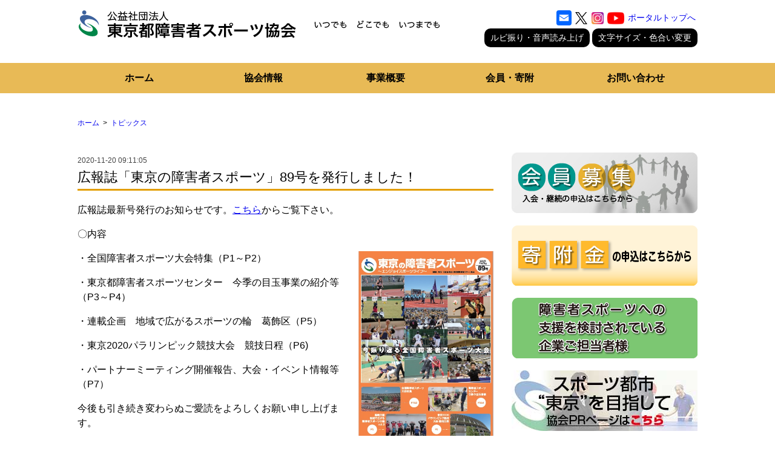

--- FILE ---
content_type: text/html; charset=UTF-8
request_url: https://tsad-portal.com/tsad/topics/14466
body_size: 163685
content:
<!DOCTYPE html>
<html lang="ja" class="no-js">
<head>
  <meta charset="UTF-8">
  <meta name="keywords"    content="ポータルサイト,東京都,障害者,スポーツ協会,障害者スポーツ,障害者スポーツセンター,障害者スポーツ指導員,スポーツ指導員,トピックス,広報誌「東京の障害者スポーツ」89号を発行しました！">
  <meta name="description" content="東京都障害者スポーツ協会のトピックスです。広報誌「東京の障害者スポーツ」89号を発行しました！">

  <meta name="viewport" content="width=device-width, initial-scale=1">
  <link rel="profile" href="http://gmpg.org/xfn/11">
    <script>(function(html){html.className = html.className.replace(/\bno-js\b/,'js')})(document.documentElement);</script>
<title>広報誌「東京の障害者スポーツ」89号を発行しました！ &#8211; 東京都障害者スポーツ協会ポータルサイト</title>
<meta name='robots' content='max-image-preview:large' />
	<style>img:is([sizes="auto" i], [sizes^="auto," i]) { contain-intrinsic-size: 3000px 1500px }</style>
	<link rel="alternate" type="application/rss+xml" title="東京都障害者スポーツ協会ポータルサイト &raquo; フィード" href="https://tsad-portal.com/feed" />
<link rel="alternate" type="application/rss+xml" title="東京都障害者スポーツ協会ポータルサイト &raquo; コメントフィード" href="https://tsad-portal.com/comments/feed" />
<script>
window._wpemojiSettings = {"baseUrl":"https:\/\/s.w.org\/images\/core\/emoji\/16.0.1\/72x72\/","ext":".png","svgUrl":"https:\/\/s.w.org\/images\/core\/emoji\/16.0.1\/svg\/","svgExt":".svg","source":{"concatemoji":"https:\/\/tsad-portal.com\/wp-includes\/js\/wp-emoji-release.min.js?ver=6.8.2"}};
/*! This file is auto-generated */
!function(s,n){var o,i,e;function c(e){try{var t={supportTests:e,timestamp:(new Date).valueOf()};sessionStorage.setItem(o,JSON.stringify(t))}catch(e){}}function p(e,t,n){e.clearRect(0,0,e.canvas.width,e.canvas.height),e.fillText(t,0,0);var t=new Uint32Array(e.getImageData(0,0,e.canvas.width,e.canvas.height).data),a=(e.clearRect(0,0,e.canvas.width,e.canvas.height),e.fillText(n,0,0),new Uint32Array(e.getImageData(0,0,e.canvas.width,e.canvas.height).data));return t.every(function(e,t){return e===a[t]})}function u(e,t){e.clearRect(0,0,e.canvas.width,e.canvas.height),e.fillText(t,0,0);for(var n=e.getImageData(16,16,1,1),a=0;a<n.data.length;a++)if(0!==n.data[a])return!1;return!0}function f(e,t,n,a){switch(t){case"flag":return n(e,"\ud83c\udff3\ufe0f\u200d\u26a7\ufe0f","\ud83c\udff3\ufe0f\u200b\u26a7\ufe0f")?!1:!n(e,"\ud83c\udde8\ud83c\uddf6","\ud83c\udde8\u200b\ud83c\uddf6")&&!n(e,"\ud83c\udff4\udb40\udc67\udb40\udc62\udb40\udc65\udb40\udc6e\udb40\udc67\udb40\udc7f","\ud83c\udff4\u200b\udb40\udc67\u200b\udb40\udc62\u200b\udb40\udc65\u200b\udb40\udc6e\u200b\udb40\udc67\u200b\udb40\udc7f");case"emoji":return!a(e,"\ud83e\udedf")}return!1}function g(e,t,n,a){var r="undefined"!=typeof WorkerGlobalScope&&self instanceof WorkerGlobalScope?new OffscreenCanvas(300,150):s.createElement("canvas"),o=r.getContext("2d",{willReadFrequently:!0}),i=(o.textBaseline="top",o.font="600 32px Arial",{});return e.forEach(function(e){i[e]=t(o,e,n,a)}),i}function t(e){var t=s.createElement("script");t.src=e,t.defer=!0,s.head.appendChild(t)}"undefined"!=typeof Promise&&(o="wpEmojiSettingsSupports",i=["flag","emoji"],n.supports={everything:!0,everythingExceptFlag:!0},e=new Promise(function(e){s.addEventListener("DOMContentLoaded",e,{once:!0})}),new Promise(function(t){var n=function(){try{var e=JSON.parse(sessionStorage.getItem(o));if("object"==typeof e&&"number"==typeof e.timestamp&&(new Date).valueOf()<e.timestamp+604800&&"object"==typeof e.supportTests)return e.supportTests}catch(e){}return null}();if(!n){if("undefined"!=typeof Worker&&"undefined"!=typeof OffscreenCanvas&&"undefined"!=typeof URL&&URL.createObjectURL&&"undefined"!=typeof Blob)try{var e="postMessage("+g.toString()+"("+[JSON.stringify(i),f.toString(),p.toString(),u.toString()].join(",")+"));",a=new Blob([e],{type:"text/javascript"}),r=new Worker(URL.createObjectURL(a),{name:"wpTestEmojiSupports"});return void(r.onmessage=function(e){c(n=e.data),r.terminate(),t(n)})}catch(e){}c(n=g(i,f,p,u))}t(n)}).then(function(e){for(var t in e)n.supports[t]=e[t],n.supports.everything=n.supports.everything&&n.supports[t],"flag"!==t&&(n.supports.everythingExceptFlag=n.supports.everythingExceptFlag&&n.supports[t]);n.supports.everythingExceptFlag=n.supports.everythingExceptFlag&&!n.supports.flag,n.DOMReady=!1,n.readyCallback=function(){n.DOMReady=!0}}).then(function(){return e}).then(function(){var e;n.supports.everything||(n.readyCallback(),(e=n.source||{}).concatemoji?t(e.concatemoji):e.wpemoji&&e.twemoji&&(t(e.twemoji),t(e.wpemoji)))}))}((window,document),window._wpemojiSettings);
</script>
<link rel='stylesheet' id='sbi_styles-css' href='https://tsad-portal.com/wp-content/plugins/instagram-feed/css/sbi-styles.min.css?ver=6.9.1' media='all' />
<style id='wp-emoji-styles-inline-css'>

	img.wp-smiley, img.emoji {
		display: inline !important;
		border: none !important;
		box-shadow: none !important;
		height: 1em !important;
		width: 1em !important;
		margin: 0 0.07em !important;
		vertical-align: -0.1em !important;
		background: none !important;
		padding: 0 !important;
	}
</style>
<style id='classic-theme-styles-inline-css'>
/*! This file is auto-generated */
.wp-block-button__link{color:#fff;background-color:#32373c;border-radius:9999px;box-shadow:none;text-decoration:none;padding:calc(.667em + 2px) calc(1.333em + 2px);font-size:1.125em}.wp-block-file__button{background:#32373c;color:#fff;text-decoration:none}
</style>
<style id='global-styles-inline-css'>
:root{--wp--preset--aspect-ratio--square: 1;--wp--preset--aspect-ratio--4-3: 4/3;--wp--preset--aspect-ratio--3-4: 3/4;--wp--preset--aspect-ratio--3-2: 3/2;--wp--preset--aspect-ratio--2-3: 2/3;--wp--preset--aspect-ratio--16-9: 16/9;--wp--preset--aspect-ratio--9-16: 9/16;--wp--preset--color--black: #000000;--wp--preset--color--cyan-bluish-gray: #abb8c3;--wp--preset--color--white: #fff;--wp--preset--color--pale-pink: #f78da7;--wp--preset--color--vivid-red: #cf2e2e;--wp--preset--color--luminous-vivid-orange: #ff6900;--wp--preset--color--luminous-vivid-amber: #fcb900;--wp--preset--color--light-green-cyan: #7bdcb5;--wp--preset--color--vivid-green-cyan: #00d084;--wp--preset--color--pale-cyan-blue: #8ed1fc;--wp--preset--color--vivid-cyan-blue: #0693e3;--wp--preset--color--vivid-purple: #9b51e0;--wp--preset--color--dark-gray: #1a1a1a;--wp--preset--color--medium-gray: #686868;--wp--preset--color--light-gray: #e5e5e5;--wp--preset--color--blue-gray: #4d545c;--wp--preset--color--bright-blue: #007acc;--wp--preset--color--light-blue: #9adffd;--wp--preset--color--dark-brown: #402b30;--wp--preset--color--medium-brown: #774e24;--wp--preset--color--dark-red: #640c1f;--wp--preset--color--bright-red: #ff675f;--wp--preset--color--yellow: #ffef8e;--wp--preset--gradient--vivid-cyan-blue-to-vivid-purple: linear-gradient(135deg,rgba(6,147,227,1) 0%,rgb(155,81,224) 100%);--wp--preset--gradient--light-green-cyan-to-vivid-green-cyan: linear-gradient(135deg,rgb(122,220,180) 0%,rgb(0,208,130) 100%);--wp--preset--gradient--luminous-vivid-amber-to-luminous-vivid-orange: linear-gradient(135deg,rgba(252,185,0,1) 0%,rgba(255,105,0,1) 100%);--wp--preset--gradient--luminous-vivid-orange-to-vivid-red: linear-gradient(135deg,rgba(255,105,0,1) 0%,rgb(207,46,46) 100%);--wp--preset--gradient--very-light-gray-to-cyan-bluish-gray: linear-gradient(135deg,rgb(238,238,238) 0%,rgb(169,184,195) 100%);--wp--preset--gradient--cool-to-warm-spectrum: linear-gradient(135deg,rgb(74,234,220) 0%,rgb(151,120,209) 20%,rgb(207,42,186) 40%,rgb(238,44,130) 60%,rgb(251,105,98) 80%,rgb(254,248,76) 100%);--wp--preset--gradient--blush-light-purple: linear-gradient(135deg,rgb(255,206,236) 0%,rgb(152,150,240) 100%);--wp--preset--gradient--blush-bordeaux: linear-gradient(135deg,rgb(254,205,165) 0%,rgb(254,45,45) 50%,rgb(107,0,62) 100%);--wp--preset--gradient--luminous-dusk: linear-gradient(135deg,rgb(255,203,112) 0%,rgb(199,81,192) 50%,rgb(65,88,208) 100%);--wp--preset--gradient--pale-ocean: linear-gradient(135deg,rgb(255,245,203) 0%,rgb(182,227,212) 50%,rgb(51,167,181) 100%);--wp--preset--gradient--electric-grass: linear-gradient(135deg,rgb(202,248,128) 0%,rgb(113,206,126) 100%);--wp--preset--gradient--midnight: linear-gradient(135deg,rgb(2,3,129) 0%,rgb(40,116,252) 100%);--wp--preset--font-size--small: 13px;--wp--preset--font-size--medium: 20px;--wp--preset--font-size--large: 36px;--wp--preset--font-size--x-large: 42px;--wp--preset--spacing--20: 0.44rem;--wp--preset--spacing--30: 0.67rem;--wp--preset--spacing--40: 1rem;--wp--preset--spacing--50: 1.5rem;--wp--preset--spacing--60: 2.25rem;--wp--preset--spacing--70: 3.38rem;--wp--preset--spacing--80: 5.06rem;--wp--preset--shadow--natural: 6px 6px 9px rgba(0, 0, 0, 0.2);--wp--preset--shadow--deep: 12px 12px 50px rgba(0, 0, 0, 0.4);--wp--preset--shadow--sharp: 6px 6px 0px rgba(0, 0, 0, 0.2);--wp--preset--shadow--outlined: 6px 6px 0px -3px rgba(255, 255, 255, 1), 6px 6px rgba(0, 0, 0, 1);--wp--preset--shadow--crisp: 6px 6px 0px rgba(0, 0, 0, 1);}:where(.is-layout-flex){gap: 0.5em;}:where(.is-layout-grid){gap: 0.5em;}body .is-layout-flex{display: flex;}.is-layout-flex{flex-wrap: wrap;align-items: center;}.is-layout-flex > :is(*, div){margin: 0;}body .is-layout-grid{display: grid;}.is-layout-grid > :is(*, div){margin: 0;}:where(.wp-block-columns.is-layout-flex){gap: 2em;}:where(.wp-block-columns.is-layout-grid){gap: 2em;}:where(.wp-block-post-template.is-layout-flex){gap: 1.25em;}:where(.wp-block-post-template.is-layout-grid){gap: 1.25em;}.has-black-color{color: var(--wp--preset--color--black) !important;}.has-cyan-bluish-gray-color{color: var(--wp--preset--color--cyan-bluish-gray) !important;}.has-white-color{color: var(--wp--preset--color--white) !important;}.has-pale-pink-color{color: var(--wp--preset--color--pale-pink) !important;}.has-vivid-red-color{color: var(--wp--preset--color--vivid-red) !important;}.has-luminous-vivid-orange-color{color: var(--wp--preset--color--luminous-vivid-orange) !important;}.has-luminous-vivid-amber-color{color: var(--wp--preset--color--luminous-vivid-amber) !important;}.has-light-green-cyan-color{color: var(--wp--preset--color--light-green-cyan) !important;}.has-vivid-green-cyan-color{color: var(--wp--preset--color--vivid-green-cyan) !important;}.has-pale-cyan-blue-color{color: var(--wp--preset--color--pale-cyan-blue) !important;}.has-vivid-cyan-blue-color{color: var(--wp--preset--color--vivid-cyan-blue) !important;}.has-vivid-purple-color{color: var(--wp--preset--color--vivid-purple) !important;}.has-black-background-color{background-color: var(--wp--preset--color--black) !important;}.has-cyan-bluish-gray-background-color{background-color: var(--wp--preset--color--cyan-bluish-gray) !important;}.has-white-background-color{background-color: var(--wp--preset--color--white) !important;}.has-pale-pink-background-color{background-color: var(--wp--preset--color--pale-pink) !important;}.has-vivid-red-background-color{background-color: var(--wp--preset--color--vivid-red) !important;}.has-luminous-vivid-orange-background-color{background-color: var(--wp--preset--color--luminous-vivid-orange) !important;}.has-luminous-vivid-amber-background-color{background-color: var(--wp--preset--color--luminous-vivid-amber) !important;}.has-light-green-cyan-background-color{background-color: var(--wp--preset--color--light-green-cyan) !important;}.has-vivid-green-cyan-background-color{background-color: var(--wp--preset--color--vivid-green-cyan) !important;}.has-pale-cyan-blue-background-color{background-color: var(--wp--preset--color--pale-cyan-blue) !important;}.has-vivid-cyan-blue-background-color{background-color: var(--wp--preset--color--vivid-cyan-blue) !important;}.has-vivid-purple-background-color{background-color: var(--wp--preset--color--vivid-purple) !important;}.has-black-border-color{border-color: var(--wp--preset--color--black) !important;}.has-cyan-bluish-gray-border-color{border-color: var(--wp--preset--color--cyan-bluish-gray) !important;}.has-white-border-color{border-color: var(--wp--preset--color--white) !important;}.has-pale-pink-border-color{border-color: var(--wp--preset--color--pale-pink) !important;}.has-vivid-red-border-color{border-color: var(--wp--preset--color--vivid-red) !important;}.has-luminous-vivid-orange-border-color{border-color: var(--wp--preset--color--luminous-vivid-orange) !important;}.has-luminous-vivid-amber-border-color{border-color: var(--wp--preset--color--luminous-vivid-amber) !important;}.has-light-green-cyan-border-color{border-color: var(--wp--preset--color--light-green-cyan) !important;}.has-vivid-green-cyan-border-color{border-color: var(--wp--preset--color--vivid-green-cyan) !important;}.has-pale-cyan-blue-border-color{border-color: var(--wp--preset--color--pale-cyan-blue) !important;}.has-vivid-cyan-blue-border-color{border-color: var(--wp--preset--color--vivid-cyan-blue) !important;}.has-vivid-purple-border-color{border-color: var(--wp--preset--color--vivid-purple) !important;}.has-vivid-cyan-blue-to-vivid-purple-gradient-background{background: var(--wp--preset--gradient--vivid-cyan-blue-to-vivid-purple) !important;}.has-light-green-cyan-to-vivid-green-cyan-gradient-background{background: var(--wp--preset--gradient--light-green-cyan-to-vivid-green-cyan) !important;}.has-luminous-vivid-amber-to-luminous-vivid-orange-gradient-background{background: var(--wp--preset--gradient--luminous-vivid-amber-to-luminous-vivid-orange) !important;}.has-luminous-vivid-orange-to-vivid-red-gradient-background{background: var(--wp--preset--gradient--luminous-vivid-orange-to-vivid-red) !important;}.has-very-light-gray-to-cyan-bluish-gray-gradient-background{background: var(--wp--preset--gradient--very-light-gray-to-cyan-bluish-gray) !important;}.has-cool-to-warm-spectrum-gradient-background{background: var(--wp--preset--gradient--cool-to-warm-spectrum) !important;}.has-blush-light-purple-gradient-background{background: var(--wp--preset--gradient--blush-light-purple) !important;}.has-blush-bordeaux-gradient-background{background: var(--wp--preset--gradient--blush-bordeaux) !important;}.has-luminous-dusk-gradient-background{background: var(--wp--preset--gradient--luminous-dusk) !important;}.has-pale-ocean-gradient-background{background: var(--wp--preset--gradient--pale-ocean) !important;}.has-electric-grass-gradient-background{background: var(--wp--preset--gradient--electric-grass) !important;}.has-midnight-gradient-background{background: var(--wp--preset--gradient--midnight) !important;}.has-small-font-size{font-size: var(--wp--preset--font-size--small) !important;}.has-medium-font-size{font-size: var(--wp--preset--font-size--medium) !important;}.has-large-font-size{font-size: var(--wp--preset--font-size--large) !important;}.has-x-large-font-size{font-size: var(--wp--preset--font-size--x-large) !important;}
:where(.wp-block-post-template.is-layout-flex){gap: 1.25em;}:where(.wp-block-post-template.is-layout-grid){gap: 1.25em;}
:where(.wp-block-columns.is-layout-flex){gap: 2em;}:where(.wp-block-columns.is-layout-grid){gap: 2em;}
:root :where(.wp-block-pullquote){font-size: 1.5em;line-height: 1.6;}
</style>
<link rel='stylesheet' id='contact-form-7-confirm-css' href='https://tsad-portal.com/wp-content/plugins/contact-form-7-add-confirm/includes/css/styles.css?ver=5.1' media='all' />
<link rel='stylesheet' id='twentysixteen-fonts-css' href='https://tsad-portal.com/wp-content/themes/twentysixteen/fonts/merriweather-plus-montserrat-plus-inconsolata.css?ver=20230328' media='all' />
<link rel='stylesheet' id='genericons-css' href='https://tsad-portal.com/wp-content/themes/twentysixteen/genericons/genericons.css?ver=20201208' media='all' />
<link rel='stylesheet' id='twentysixteen-style-css' href='https://tsad-portal.com/wp-content/themes/twentysixteen_child/style.css?ver=20250715' media='all' />
<link rel='stylesheet' id='twentysixteen-block-style-css' href='https://tsad-portal.com/wp-content/themes/twentysixteen/css/blocks.css?ver=20240817' media='all' />
<!--[if lt IE 10]>
<link rel='stylesheet' id='twentysixteen-ie-css' href='https://tsad-portal.com/wp-content/themes/twentysixteen/css/ie.css?ver=20170530' media='all' />
<![endif]-->
<!--[if lt IE 9]>
<link rel='stylesheet' id='twentysixteen-ie8-css' href='https://tsad-portal.com/wp-content/themes/twentysixteen/css/ie8.css?ver=20170530' media='all' />
<![endif]-->
<!--[if lt IE 8]>
<link rel='stylesheet' id='twentysixteen-ie7-css' href='https://tsad-portal.com/wp-content/themes/twentysixteen/css/ie7.css?ver=20170530' media='all' />
<![endif]-->
<link rel='stylesheet' id='cf7cf-style-css' href='https://tsad-portal.com/wp-content/plugins/cf7-conditional-fields/style.css?ver=2.6.3' media='all' />
<script src="https://tsad-portal.com/wp-includes/js/jquery/jquery.min.js?ver=3.7.1" id="jquery-core-js"></script>
<script src="https://tsad-portal.com/wp-includes/js/jquery/jquery-migrate.min.js?ver=3.4.1" id="jquery-migrate-js"></script>
<!--[if lt IE 9]>
<script src="https://tsad-portal.com/wp-content/themes/twentysixteen/js/html5.js?ver=3.7.3" id="twentysixteen-html5-js"></script>
<![endif]-->
<script id="twentysixteen-script-js-extra">
var screenReaderText = {"expand":"\u30b5\u30d6\u30e1\u30cb\u30e5\u30fc\u3092\u5c55\u958b","collapse":"\u30b5\u30d6\u30e1\u30cb\u30e5\u30fc\u3092\u9589\u3058\u308b"};
</script>
<script src="https://tsad-portal.com/wp-content/themes/twentysixteen/js/functions.js?ver=20230629" id="twentysixteen-script-js" defer data-wp-strategy="defer"></script>
<link rel="https://api.w.org/" href="https://tsad-portal.com/wp-json/" /><link rel="EditURI" type="application/rsd+xml" title="RSD" href="https://tsad-portal.com/xmlrpc.php?rsd" />
<meta name="generator" content="WordPress 6.8.2" />
<link rel="canonical" href="https://tsad-portal.com/tsad/topics/14466" />
<link rel='shortlink' href='https://tsad-portal.com/?p=14466' />
<link rel="alternate" title="oEmbed (JSON)" type="application/json+oembed" href="https://tsad-portal.com/wp-json/oembed/1.0/embed?url=https%3A%2F%2Ftsad-portal.com%2Ftsad%2Ftopics%2F14466" />
<link rel="alternate" title="oEmbed (XML)" type="text/xml+oembed" href="https://tsad-portal.com/wp-json/oembed/1.0/embed?url=https%3A%2F%2Ftsad-portal.com%2Ftsad%2Ftopics%2F14466&#038;format=xml" />
<style>.recentcomments a{display:inline !important;padding:0 !important;margin:0 !important;}</style>
  <link rel="shortcut icon" type="image/x-icon" href="https://tsad-portal.com/wp-content/themes/twentysixteen_child/images/favicon.ico">

  <link href="https://tsad-portal.com/wp-content/themes/twentysixteen_child/css/base.css" rel="stylesheet">
  <link href="https://tsad-portal.com/wp-content/themes/twentysixteen_child/css/center-common.css?210818" rel="stylesheet">
  <link href="https://tsad-portal.com/wp-content/themes/twentysixteen_child/css/center-topics.css?210818" rel="stylesheet">

  <link href="https://tsad-portal.com/wp-content/themes/twentysixteen_child/css/single.css" rel="stylesheet">

  <script src="https://tsad-portal.com/wp-content/themes/twentysixteen_child/js/jquery/jquery-1.8.3.min.js"></script>
  <script src="https://tsad-portal.com/wp-content/themes/twentysixteen_child/js/portal/calendar.js"></script>
  <script src="https://tsad-portal.com/wp-content/themes/twentysixteen_child/js/jquery/jquery.cookie.js"></script>
  <script src="https://tsad-portal.com/wp-content/themes/twentysixteen_child/js/portal/accessibility.js"></script>
  <script src="https://tsad-portal.com/wp-content/themes/twentysixteen_child/js/smooth_scroll.js"></script>
  <script src="https://tsad-portal.com/wp-content/themes/twentysixteen_child/js/menu.js"></script>
  <script src="https://tsad-portal.com/wp-content/themes/twentysixteen_child/js/menu/menu.js"></script>
  <script src="https://tsad-portal.com/wp-content/themes/twentysixteen_child/js/portal/topics.js"></script>

  
<!-- Global site tag (gtag.js) - Google Analytics -->
<script async src="https://www.googletagmanager.com/gtag/js?id=UA-96569443-1"></script>
<script>
  window.dataLayer = window.dataLayer || [];
  function gtag(){dataLayer.push(arguments);}
  gtag('js', new Date());

  gtag('config', 'UA-96569443-1');
  gtag('config', 'AW-736972197');
</script>


<!-- Google tag (gtag.js) -->
<script async src="https://www.googletagmanager.com/gtag/js?id=G-QB83W2QTWR"></script>
<script>
  window.dataLayer = window.dataLayer || [];
  function gtag(){dataLayer.push(arguments);}
  gtag('js', new Date());

  gtag('config', 'G-QB83W2QTWR');
</script>



</head>

<body class="wp-singular tsad-topics-template-default single single-tsad-topics postid-14466 wp-embed-responsive wp-theme-twentysixteen wp-child-theme-twentysixteen_child topics %e5%ba%83%e5%a0%b1%e8%aa%8c%e3%80%8c%e6%9d%b1%e4%ba%ac%e3%81%ae%e9%9a%9c%e5%ae%b3%e8%80%85%e3%82%b9%e3%83%9d%e3%83%bc%e3%83%84%e3%80%8d89%e5%8f%b7%e3%82%92%e7%99%ba%e8%a1%8c%e3%81%97%e3%81%be%e3%81%97">
<header class="header">
  <div id="header" class="container">
    <h1 class="h-logo h-logo-tsad">
      <a href="https://tsad-portal.com/tsad"><img src="https://tsad-portal.com/wp-content/themes/twentysixteen_child/images/tsad/logo-tsad.png" alt="東京都障害者スポーツ協会"></a>
      <style>
        .screenreader_only {
          border: 0;
          width: 1px;
          padding: 0;
          height: 1px;
          margin: -1px;
          display: block;
          overflow: hidden;
          clip: rect(0, 0, 0, 0);
        }
      </style>
      <span class="screenreader_only">東京都障害者スポーツ協会</span>
    </h1>

    <div class="panel h-parts">
      <a href="#contents" style="display:none;">本文へ移動</a>
      
      <style>
        .header .sns {
          padding: 0.2em 0;
          /* align-items: center; */
          justify-content: flex-end;
        }
        .header .sns a {
          margin: 0 0.2em;
          align-items: center;
        }
      </style>
      
      <div class="flex sns">
        <a href="/tsad/contact" class="flex" aria-label="お問い合わせ"><span style="padding: 0; width: 25px; height: 25px; display: block; overflow: hidden; line-height: 32px; pointer-events: none; background-repeat: no-repeat; background-color: rgb(1, 102, 255); border-radius: 4px;"><svg focusable="false" aria-hidden="true" xmlns="http://www.w3.org/2000/svg" viewBox="0 0 32 32" aria-label="メール"><path fill="#FFF" d="M26 21.25v-9s-9.1 6.35-9.984 6.68C15.144 18.616 6 12.25 6 12.25v9c0 1.25.266 1.5 1.5 1.5h17c1.266 0 1.5-.22 1.5-1.5zm-.015-10.765c0-.91-.265-1.235-1.485-1.235h-17c-1.255 0-1.5.39-1.5 1.3l.015.14s9.035 6.22 10 6.56c1.02-.395 9.985-6.7 9.985-6.7l-.015-.065z"></path></svg></span></a>
        <a href="https://twitter.com/tosyokyo" target="_blank"><img src="https://tsad-portal.com/wp-content/themes/twentysixteen_child/images/common/logo-black.png" alt="twitter" width="20"></a>
        <a href="https://www.instagram.com/toshokyo/" target="_blank"><img src="https://tsad-portal.com/wp-content/themes/twentysixteen_child/images/common/instagram.png" alt="instagram" width="20"></a>
        <a href="https://www.youtube.com/@tsad_ch" target="_blank"><img src="https://tsad-portal.com/wp-content/themes/twentysixteen_child/images/common/youtube.png" alt="youtube" width="28"></a>
        <a href="/" class="h-portaltop" style="align-items: center;">ポータルトップへ</a>
      </div>
            <a href="https://mt.adaptive-techs.com/httpadaptor/servlet/HttpAdaptor?.h0.=fp&.ui.=tsad-portalhp&.ro.=nr&.vo.=vm&.cc.=bl&.np.=/tsad/topics/14466" class="panel h-btn btn-switch">ルビ振り・音声読み上げ</a>
      <a href="/accessibility" class="panel h-btn btn-switch"><span class="h-text">文字サイズ・色合い変更</span></a>
    </div>
  </div>
</header>



<div class="drawer_menu tsad_menu" id="menu">
  <div class="drawer_bg"></div>
  <button type="button" class="drawer_button">
    <span class="drawer_bar drawer_bar1"></span>
    <span class="drawer_bar drawer_bar2"></span>
    <span class="drawer_bar drawer_bar3"></span>
    <span class="drawer_menu_text drawer_text"></span>
    <span class="drawer_close drawer_text"></span>
  </button>

  <nav class="gnavi gnavi_tsad drawer_nav_wrapper">
    <ul id="gnavi" class="container drawer_nav">
      <li class=" menu"><a href="https://tsad-portal.com/tsad" class="gnavi_menu tsad">ホーム</a></li>

      <li class="menu_item_link  menu"><a href="#" class="gnavi_menu know">協会情報</a>
      <ul class="second-level">
        <li class=" menu"><a href="https://tsad-portal.com/tsad/know/about" class="subnavi_menu about">東京都障害者スポーツ協会とは</a></li>
        <li class=" menu"><a href="https://tsad-portal.com/tsad/know/overview" class="subnavi_menu overview">協会概要</a></li>
        <li class=" menu"><a href="https://tsad-portal.com/tsad/know/info" class="subnavi_menu info">障害者スポーツセンターのご案内</a></li>
        <li class=" menu"><a href="https://tsad-portal.com/tsad/topics/24623" class="subnavi_menu">職員募集</a></li>
      </ul>
    </li>

      <li class="menu_item_link  menu"><a href="#" class="gnavi_menu join">事業概要</a>
      <span class="touch-btn"><i class="blogicon-chevron-down lg"></i></span>
      <ul class="second-level">
        <li class=" menu"><a href="https://tsad-portal.com/tsad/join/intro" class="subnavi_menu intro">事業の紹介</a></li>
        <li class=" menu"><a href="https://tsad-portal.com/tsad/join/convention" class="subnavi_menu convention">障害者スポーツ大会</a></li>
        <li class=" menu"><a href="https://tsad-portal.com/tsad/support/volunteer" class="subnavi_menu consul">スポーツボランティア</a></li>
        <li class=" menu"><a href="https://tsad-portal.com/tsad/join/registration" class="subnavi_menu registration">競技団体登録</a></li>
      </ul>
    </li>

        <li class="menu_item_link  menu"><a href="#" class="gnavi_menu want">会員・寄附</a>
      <span class="touch-btn"><i class="blogicon-chevron-down lg"></i></span>
      <ul class="second-level">
        <li class=" menu"><a href="https://tsad-portal.com/tsad/support/recruitment" class="subnavi_menu want">会員募集</a></li>
          <li class=" menu"><a href="https://tsad-portal.com/tsad/support/recruitment?cate=donation" class="subnavi_menu donation">寄附</a></li>
      </ul>
    </li>

      <li class=" menu"><a href="https://tsad-portal.com/tsad/contact" class="gnavi_menu contact">お問い合わせ</a></li>

    </ul>
    
    
    <style>
      #menu .sns {
        display: none;
        margin: 1em 0;
        align-items: center;
        justify-content: center;
      }
      @media screen and (max-width: 800px) {
        #menu .sns {
          display: flex;
        }
      }
      #menu .sns a {
        margin: 0 0.5em;
      }
    </style>
    
    <div class="flex sns">
      <a href="/tsad/contact" class="flex" aria-label="お問い合わせ"><span style="padding: 0; width: 28px; height: 28px; display: block; overflow: hidden; line-height: 32px; pointer-events: none; background-repeat: no-repeat; background-color: rgb(1, 102, 255); border-radius: 4px;"><svg focusable="false" aria-hidden="true" xmlns="http://www.w3.org/2000/svg" viewBox="0 0 32 32" aria-label="メール"><path fill="#FFF" d="M26 21.25v-9s-9.1 6.35-9.984 6.68C15.144 18.616 6 12.25 6 12.25v9c0 1.25.266 1.5 1.5 1.5h17c1.266 0 1.5-.22 1.5-1.5zm-.015-10.765c0-.91-.265-1.235-1.485-1.235h-17c-1.255 0-1.5.39-1.5 1.3l.015.14s9.035 6.22 10 6.56c1.02-.395 9.985-6.7 9.985-6.7l-.015-.065z"></path></svg></span></a>
      <a href="https://twitter.com/tosyokyo" target="_blank"><img src="https://tsad-portal.com/wp-content/themes/twentysixteen_child/images/common/logo-black.png" alt="twitter" width="25"></a>
      <a href="https://www.instagram.com/toshokyo/" target="_blank"><img src="https://tsad-portal.com/wp-content/themes/twentysixteen_child/images/common/instagram.png" alt="instagram" width="25"></a>
      <a href="https://www.youtube.com/@tsad_ch" target="_blank"><img src="https://tsad-portal.com/wp-content/themes/twentysixteen_child/images/common/youtube.png" alt="youtube" width="35"></a>
    </div>
  </nav>




    

</div>


<div class="breadcrumbs">
  <div class="container kerning">
  <!-- <//? foreach((array)$breads as $bread): ?>
    <//? @$href .= @$bread['href'] . '/'; ?>
    <span class="panel breadcrumb"><a href="<//?= esc_url( home_url( $href ) ); ?>"><//?= $bread['val'] ?></a></span>
  <//? endforeach; ?> -->
  </div>
</div>



<div class="menu-back"></div>



<div class="breadcrumbs">
	<div class="container kerning">
          <span class="panel breadcrumb"><a href="https://tsad-portal.com/tsad/">ホーム</a></span>
          <span class="panel breadcrumb"><a href="https://tsad-portal.com/tsad/topics/">トピックス</a></span>
    </div>
</div>

<div class="contents topicss">
  <div id="contents" class="container kerning">
    <div id="content" class="panel maincontent">
            <span class="b-topics_date">2020-11-20 09:11:05</span>
    <span class="panel b-end b-topics_end"></span>
    <h1 class="heading02 heading02_tsad heading_topics">広報誌「東京の障害者スポーツ」89号を発行しました！</h1>
    <div class="cms">
    <p>広報誌最新号発行のお知らせです。<a href="/magazine">こちら</a>からご覧下さい。</p>
<p>〇内容</p>
<p>・全国障害者スポーツ大会特集（P1～P2）<a href="/wp-content/uploads/2020/11/85322c0732c71c8eb3de7460f42d9710.jpg"><img class="wp-image-14467 alignright" src="/wp-content/uploads/2020/11/85322c0732c71c8eb3de7460f42d9710.jpg" alt="" width="223" height="313" /></a></p>
<p>・東京都障害者スポーツセンター　今季の目玉事業の紹介等（P3～P4）</p>
<p>・連載企画　地域で広がるスポーツの輪　葛飾区（P5）</p>
<p>・東京2020パラリンピック競技大会　競技日程（P6)</p>
<p>・パートナーミーティング開催報告、大会・イベント情報等（P7）</p>
<p>今後も引き続き変わらぬご愛読をよろしくお願い申し上げます。</p>
    </div>
        </div>
    
<div id="subcontent" class="panel subcontent">

  <a href="https://tsad-portal.com/tsad/support/recruitment" class="panel side_banner side_banner-tsad"><img src="https://tsad-portal.com/wp-content/themes/twentysixteen_child/images/center/banner-tsad-support-recruitment.jpg" alt="会員募集"></a>

  <a href="https://tsad-portal.com/tsad/support/recruitment" class="panel side_banner side_banner-tsad"><img src="https://tsad-portal.com/wp-content/themes/twentysixteen_child/images/center/banner-donation.png" alt="寄附金の申込み"></a>

  <a href="https://tsad-portal.com/tsad/concierge#concierge" class="panel side_banner side_banner-tsad"><img src="https://tsad-portal.com/wp-content/themes/twentysixteen_child/images/center/banner-support.png" alt="支援をご検討の方"></a>

  <a href="https://tsad.tsad-portal.com/" class="panel side_banner side_banner-tsad" target="_blank"><img src="https://tsad-portal.com/wp-content/themes/twentysixteen_child/images/center/banner-tsad-20200309.jpg" alt="スポーツ都市“東京”を目指して"></a>

  <a href="/customer_harassment/" class="panel side_banner side_banner-tsad"><img src="https://tsad-portal.com/wp-content/themes/twentysixteen_child/images/tsad/banner/customer_harassment.png" alt="カスタマー・ハラスメント"></a>
  
  <a href="https://tsad-portal.com/tsad/topics/24623" class="panel side_banner side_banner-tsad"><img src="https://tsad-portal.com/wp-content/themes/twentysixteen_child/images/center/banner-tsad-job-recruitment.jpg" alt="職員募集"></a>

  <a href="https://tsad-portal.com/digital_pamphlet/top.html" class="panel side_banner side_banner-tsad"><img src="https://tsad-portal.com/wp-content/themes/twentysixteen_child/images/tsad/banner/digital_pamphlet.jpg" alt="デジタルパンフレット"></a>

  <a href="https://tsad-portal.com/digital/para-sports/book/" class="panel side_banner side_banner-tsad" style="width:100%;"><img src="https://tsad-portal.com/wp-content/themes/twentysixteen_child/images/tsad/banner/para_sports.jpg" alt="パラスポーツ"></a>

  <!-- <video controls="controls" width="100%" height="auto" style="margin-bottom:40px;" poster="/movie/201910-00-cap.jpg">
  <source src="/movie/201910-00.mp4" type="video/mp4" class="popup_movie" />
  ※ご利用のブラウザでは再生することができません。
  </video> -->
  
  <!-- <a href="https://tsad-portal.com/tsad/topics/11716" class="panel side_banner side_banner-tsad"><img src="/images/tsad/banner/sports-forum2019.png" alt=""></a> -->
  <br>
  
  <!-- <div class="youtube">
  <iframe width="" height="" src="https://www.youtube.com/embed/o9slEfUP0qg?rel=0" title="YouTube video player" frameborder="0" allow="accelerometer; autoplay; clipboard-write; encrypted-media; gyroscope; picture-in-picture" allowfullscreen></iframe>
  </div> -->

  <br>


  <div class="b-section b-twitter">
    <div class="b-section_heading b-twitter_heading bg-tsad">公式X</div>
    <div class="b-twitter_articles">
      <a class="twitter-timeline" href="https://twitter.com/tosyokyo">Tweets by tosyokyo</a> <script async src="//platform.twitter.com/widgets.js" charset="utf-8"></script>

      <!-- </article> -->
    </div>

    <div class="b-twitter_buttons">
      <a href="https://twitter.com/tosyokyo" class="panel btn btn-show mb10">Xで表示</a>
    </div>
  </div>
  
  <div class="b-section b-insta">
    <div class="b-section_heading b-twitter_heading bg-tsad">公式Instagram</div>
    <div class="b-twitter_articles">
      <!-- <a class="twitter-timeline" href="https://twitter.com/tosyokyo">Tweets by tosyokyo</a> <script async src="//platform.twitter.com/widgets.js" charset="utf-8"></script> -->
      
<div id="sb_instagram"  class="sbi sbi_mob_col_2 sbi_tab_col_3 sbi_col_4 sbi_width_resp" style="padding-bottom: 12px;"	 data-feedid="*1"  data-res="auto" data-cols="4" data-colsmobile="2" data-colstablet="3" data-num="20" data-nummobile="20" data-item-padding="6"	 data-shortcode-atts="{&quot;feed&quot;:&quot;1&quot;,&quot;cachetime&quot;:30}"  data-postid="14466" data-locatornonce="a43dca9509" data-imageaspectratio="1:1" data-sbi-flags="favorLocal">
	
	<div id="sbi_images"  style="gap: 12px;">
		<div class="sbi_item sbi_type_carousel sbi_new sbi_transition"
	id="sbi_18074131514277328" data-date="1759718342">
	<div class="sbi_photo_wrap">
		<a class="sbi_photo" href="https://www.instagram.com/p/DPc4nP0E0YQ/" target="_blank" rel="noopener nofollow"
			data-full-res="https://scontent-nrt1-1.cdninstagram.com/v/t51.82787-15/560519730_17948856528021499_6347947338364686314_n.jpg?stp=dst-jpg_e35_tt6&#038;_nc_cat=106&#038;ccb=1-7&#038;_nc_sid=18de74&#038;efg=eyJlZmdfdGFnIjoiQ0FST1VTRUxfSVRFTS5iZXN0X2ltYWdlX3VybGdlbi5DMyJ9&#038;_nc_ohc=9brcYFN3fNMQ7kNvwESzkxp&#038;_nc_oc=Adlp7lqQjgSTfDw4u3nDeHhDBeC281Srel1MtV-SNuxR0TaoFlJFJT5EnUD2-_g02Bg&#038;_nc_zt=23&#038;_nc_ht=scontent-nrt1-1.cdninstagram.com&#038;edm=ANo9K5cEAAAA&#038;_nc_gid=4A2MCmyPPvXFTN1VjRMppA&#038;oh=00_AffHGHZ3L4dZBLvbc36ZJ9CA3WDqWmplSfwAuZ577pWA0Q&#038;oe=68EBC799"
			data-img-src-set="{&quot;d&quot;:&quot;https:\/\/scontent-nrt1-1.cdninstagram.com\/v\/t51.82787-15\/560519730_17948856528021499_6347947338364686314_n.jpg?stp=dst-jpg_e35_tt6&amp;_nc_cat=106&amp;ccb=1-7&amp;_nc_sid=18de74&amp;efg=eyJlZmdfdGFnIjoiQ0FST1VTRUxfSVRFTS5iZXN0X2ltYWdlX3VybGdlbi5DMyJ9&amp;_nc_ohc=9brcYFN3fNMQ7kNvwESzkxp&amp;_nc_oc=Adlp7lqQjgSTfDw4u3nDeHhDBeC281Srel1MtV-SNuxR0TaoFlJFJT5EnUD2-_g02Bg&amp;_nc_zt=23&amp;_nc_ht=scontent-nrt1-1.cdninstagram.com&amp;edm=ANo9K5cEAAAA&amp;_nc_gid=4A2MCmyPPvXFTN1VjRMppA&amp;oh=00_AffHGHZ3L4dZBLvbc36ZJ9CA3WDqWmplSfwAuZ577pWA0Q&amp;oe=68EBC799&quot;,&quot;150&quot;:&quot;https:\/\/scontent-nrt1-1.cdninstagram.com\/v\/t51.82787-15\/560519730_17948856528021499_6347947338364686314_n.jpg?stp=dst-jpg_e35_tt6&amp;_nc_cat=106&amp;ccb=1-7&amp;_nc_sid=18de74&amp;efg=eyJlZmdfdGFnIjoiQ0FST1VTRUxfSVRFTS5iZXN0X2ltYWdlX3VybGdlbi5DMyJ9&amp;_nc_ohc=9brcYFN3fNMQ7kNvwESzkxp&amp;_nc_oc=Adlp7lqQjgSTfDw4u3nDeHhDBeC281Srel1MtV-SNuxR0TaoFlJFJT5EnUD2-_g02Bg&amp;_nc_zt=23&amp;_nc_ht=scontent-nrt1-1.cdninstagram.com&amp;edm=ANo9K5cEAAAA&amp;_nc_gid=4A2MCmyPPvXFTN1VjRMppA&amp;oh=00_AffHGHZ3L4dZBLvbc36ZJ9CA3WDqWmplSfwAuZ577pWA0Q&amp;oe=68EBC799&quot;,&quot;320&quot;:&quot;https:\/\/scontent-nrt1-1.cdninstagram.com\/v\/t51.82787-15\/560519730_17948856528021499_6347947338364686314_n.jpg?stp=dst-jpg_e35_tt6&amp;_nc_cat=106&amp;ccb=1-7&amp;_nc_sid=18de74&amp;efg=eyJlZmdfdGFnIjoiQ0FST1VTRUxfSVRFTS5iZXN0X2ltYWdlX3VybGdlbi5DMyJ9&amp;_nc_ohc=9brcYFN3fNMQ7kNvwESzkxp&amp;_nc_oc=Adlp7lqQjgSTfDw4u3nDeHhDBeC281Srel1MtV-SNuxR0TaoFlJFJT5EnUD2-_g02Bg&amp;_nc_zt=23&amp;_nc_ht=scontent-nrt1-1.cdninstagram.com&amp;edm=ANo9K5cEAAAA&amp;_nc_gid=4A2MCmyPPvXFTN1VjRMppA&amp;oh=00_AffHGHZ3L4dZBLvbc36ZJ9CA3WDqWmplSfwAuZ577pWA0Q&amp;oe=68EBC799&quot;,&quot;640&quot;:&quot;https:\/\/scontent-nrt1-1.cdninstagram.com\/v\/t51.82787-15\/560519730_17948856528021499_6347947338364686314_n.jpg?stp=dst-jpg_e35_tt6&amp;_nc_cat=106&amp;ccb=1-7&amp;_nc_sid=18de74&amp;efg=eyJlZmdfdGFnIjoiQ0FST1VTRUxfSVRFTS5iZXN0X2ltYWdlX3VybGdlbi5DMyJ9&amp;_nc_ohc=9brcYFN3fNMQ7kNvwESzkxp&amp;_nc_oc=Adlp7lqQjgSTfDw4u3nDeHhDBeC281Srel1MtV-SNuxR0TaoFlJFJT5EnUD2-_g02Bg&amp;_nc_zt=23&amp;_nc_ht=scontent-nrt1-1.cdninstagram.com&amp;edm=ANo9K5cEAAAA&amp;_nc_gid=4A2MCmyPPvXFTN1VjRMppA&amp;oh=00_AffHGHZ3L4dZBLvbc36ZJ9CA3WDqWmplSfwAuZ577pWA0Q&amp;oe=68EBC799&quot;}">
			<span class="sbi-screenreader"></span>
			<svg class="svg-inline--fa fa-clone fa-w-16 sbi_lightbox_carousel_icon" aria-hidden="true" aria-label="Clone" data-fa-proƒcessed="" data-prefix="far" data-icon="clone" role="img" xmlns="http://www.w3.org/2000/svg" viewBox="0 0 512 512">
                    <path fill="currentColor" d="M464 0H144c-26.51 0-48 21.49-48 48v48H48c-26.51 0-48 21.49-48 48v320c0 26.51 21.49 48 48 48h320c26.51 0 48-21.49 48-48v-48h48c26.51 0 48-21.49 48-48V48c0-26.51-21.49-48-48-48zM362 464H54a6 6 0 0 1-6-6V150a6 6 0 0 1 6-6h42v224c0 26.51 21.49 48 48 48h224v42a6 6 0 0 1-6 6zm96-96H150a6 6 0 0 1-6-6V54a6 6 0 0 1 6-6h308a6 6 0 0 1 6 6v308a6 6 0 0 1-6 6z"></path>
                </svg>						<img src="https://tsad-portal.com/wp-content/plugins/instagram-feed/img/placeholder.png" alt="【スポーツ教室 参加者募集中📢】
東京都多摩障害者スポーツセンターにて、10月に申込開始する教室をご紹介します！
本投稿の教室は事前の申し込みが必要です。
みなさんのご参加をお待ちしております✨

①	みんなで交流☆テニス
　硬式テニスが好きな方、やってみたい方ぜひチャレンジしましょう！
　谷保第3公園テニスコートで行います。

日程：11/24(月祝) 13:00～15:00
〆切：11/3(月祝)

②	はじめよう！水泳入門（顔付け～12.5mまで）

　水泳を始めてみたい方に向けた入門教室です。

日程：11/29(土)、12/6(土)、12/13(土)、12/20(土)、12/27(土) 全5回 13:00～13:50
〆切：11/8(土)

③はじめよう！水泳入門（25m完泳を目指す）

　水泳を始めてみたい方に向けた入門教室です。

日程：11/29(土)、12/6(土)、12/13(土)、12/20(土)、12/27(土) 全5回14:10～15:00
〆切：11/8(土)

④ヨガの時間

呼吸を整え、からだの動きを感じながら心身ともにリラックスしましょう。

日程：11/27(木)13:00～14:00
※随時受付、オンライン参加のみ要申込

⑤リズム＆レクリエーション（オンライン教室）

音楽や簡単な用具を用いて、リズムに合わせて体を動かし、レクリエーションゲームを楽しみましょう。

日程：10/27(月) 、11/17(月)ほか毎月開催13:30～14:30
※随時受付
―――――――――――――――――――――――――――
詳細は、東京都多摩障害者スポーツセンターHPをご覧ください
#多摩障害者スポーツセンター
#パラスポーツ
#テニス
#水泳
#ヨガ
#レクリエーション" aria-hidden="true">
		</a>
	</div>
</div><div class="sbi_item sbi_type_carousel sbi_new sbi_transition"
	id="sbi_18287196415258945" data-date="1759717131">
	<div class="sbi_photo_wrap">
		<a class="sbi_photo" href="https://www.instagram.com/p/DPc2TcLk-vR/" target="_blank" rel="noopener nofollow"
			data-full-res="https://scontent-nrt1-2.cdninstagram.com/v/t51.82787-15/559268495_17948855445021499_3312577085377183389_n.jpg?stp=dst-jpg_e35_tt6&#038;_nc_cat=110&#038;ccb=1-7&#038;_nc_sid=18de74&#038;efg=eyJlZmdfdGFnIjoiQ0FST1VTRUxfSVRFTS5iZXN0X2ltYWdlX3VybGdlbi5DMyJ9&#038;_nc_ohc=nMVSB3b3QrIQ7kNvwHbbPwU&#038;_nc_oc=AdkxJ1uVCmnXsD6ySTM-NY-dhMD2HYg9tPVCm1jmkm1yQear-Wf2G7riIYu4yd2XAsA&#038;_nc_zt=23&#038;_nc_ht=scontent-nrt1-2.cdninstagram.com&#038;edm=ANo9K5cEAAAA&#038;_nc_gid=4A2MCmyPPvXFTN1VjRMppA&#038;oh=00_AfeN2smgSFOUqJyGO9i5EckafvrgZ6Yts7eYhmMkUVT0lA&#038;oe=68EBCE78"
			data-img-src-set="{&quot;d&quot;:&quot;https:\/\/scontent-nrt1-2.cdninstagram.com\/v\/t51.82787-15\/559268495_17948855445021499_3312577085377183389_n.jpg?stp=dst-jpg_e35_tt6&amp;_nc_cat=110&amp;ccb=1-7&amp;_nc_sid=18de74&amp;efg=eyJlZmdfdGFnIjoiQ0FST1VTRUxfSVRFTS5iZXN0X2ltYWdlX3VybGdlbi5DMyJ9&amp;_nc_ohc=nMVSB3b3QrIQ7kNvwHbbPwU&amp;_nc_oc=AdkxJ1uVCmnXsD6ySTM-NY-dhMD2HYg9tPVCm1jmkm1yQear-Wf2G7riIYu4yd2XAsA&amp;_nc_zt=23&amp;_nc_ht=scontent-nrt1-2.cdninstagram.com&amp;edm=ANo9K5cEAAAA&amp;_nc_gid=4A2MCmyPPvXFTN1VjRMppA&amp;oh=00_AfeN2smgSFOUqJyGO9i5EckafvrgZ6Yts7eYhmMkUVT0lA&amp;oe=68EBCE78&quot;,&quot;150&quot;:&quot;https:\/\/scontent-nrt1-2.cdninstagram.com\/v\/t51.82787-15\/559268495_17948855445021499_3312577085377183389_n.jpg?stp=dst-jpg_e35_tt6&amp;_nc_cat=110&amp;ccb=1-7&amp;_nc_sid=18de74&amp;efg=eyJlZmdfdGFnIjoiQ0FST1VTRUxfSVRFTS5iZXN0X2ltYWdlX3VybGdlbi5DMyJ9&amp;_nc_ohc=nMVSB3b3QrIQ7kNvwHbbPwU&amp;_nc_oc=AdkxJ1uVCmnXsD6ySTM-NY-dhMD2HYg9tPVCm1jmkm1yQear-Wf2G7riIYu4yd2XAsA&amp;_nc_zt=23&amp;_nc_ht=scontent-nrt1-2.cdninstagram.com&amp;edm=ANo9K5cEAAAA&amp;_nc_gid=4A2MCmyPPvXFTN1VjRMppA&amp;oh=00_AfeN2smgSFOUqJyGO9i5EckafvrgZ6Yts7eYhmMkUVT0lA&amp;oe=68EBCE78&quot;,&quot;320&quot;:&quot;https:\/\/scontent-nrt1-2.cdninstagram.com\/v\/t51.82787-15\/559268495_17948855445021499_3312577085377183389_n.jpg?stp=dst-jpg_e35_tt6&amp;_nc_cat=110&amp;ccb=1-7&amp;_nc_sid=18de74&amp;efg=eyJlZmdfdGFnIjoiQ0FST1VTRUxfSVRFTS5iZXN0X2ltYWdlX3VybGdlbi5DMyJ9&amp;_nc_ohc=nMVSB3b3QrIQ7kNvwHbbPwU&amp;_nc_oc=AdkxJ1uVCmnXsD6ySTM-NY-dhMD2HYg9tPVCm1jmkm1yQear-Wf2G7riIYu4yd2XAsA&amp;_nc_zt=23&amp;_nc_ht=scontent-nrt1-2.cdninstagram.com&amp;edm=ANo9K5cEAAAA&amp;_nc_gid=4A2MCmyPPvXFTN1VjRMppA&amp;oh=00_AfeN2smgSFOUqJyGO9i5EckafvrgZ6Yts7eYhmMkUVT0lA&amp;oe=68EBCE78&quot;,&quot;640&quot;:&quot;https:\/\/scontent-nrt1-2.cdninstagram.com\/v\/t51.82787-15\/559268495_17948855445021499_3312577085377183389_n.jpg?stp=dst-jpg_e35_tt6&amp;_nc_cat=110&amp;ccb=1-7&amp;_nc_sid=18de74&amp;efg=eyJlZmdfdGFnIjoiQ0FST1VTRUxfSVRFTS5iZXN0X2ltYWdlX3VybGdlbi5DMyJ9&amp;_nc_ohc=nMVSB3b3QrIQ7kNvwHbbPwU&amp;_nc_oc=AdkxJ1uVCmnXsD6ySTM-NY-dhMD2HYg9tPVCm1jmkm1yQear-Wf2G7riIYu4yd2XAsA&amp;_nc_zt=23&amp;_nc_ht=scontent-nrt1-2.cdninstagram.com&amp;edm=ANo9K5cEAAAA&amp;_nc_gid=4A2MCmyPPvXFTN1VjRMppA&amp;oh=00_AfeN2smgSFOUqJyGO9i5EckafvrgZ6Yts7eYhmMkUVT0lA&amp;oe=68EBCE78&quot;}">
			<span class="sbi-screenreader">【教室開催のお知らせ📢】
東京都多</span>
			<svg class="svg-inline--fa fa-clone fa-w-16 sbi_lightbox_carousel_icon" aria-hidden="true" aria-label="Clone" data-fa-proƒcessed="" data-prefix="far" data-icon="clone" role="img" xmlns="http://www.w3.org/2000/svg" viewBox="0 0 512 512">
                    <path fill="currentColor" d="M464 0H144c-26.51 0-48 21.49-48 48v48H48c-26.51 0-48 21.49-48 48v320c0 26.51 21.49 48 48 48h320c26.51 0 48-21.49 48-48v-48h48c26.51 0 48-21.49 48-48V48c0-26.51-21.49-48-48-48zM362 464H54a6 6 0 0 1-6-6V150a6 6 0 0 1 6-6h42v224c0 26.51 21.49 48 48 48h224v42a6 6 0 0 1-6 6zm96-96H150a6 6 0 0 1-6-6V54a6 6 0 0 1 6-6h308a6 6 0 0 1 6 6v308a6 6 0 0 1-6 6z"></path>
                </svg>						<img src="https://tsad-portal.com/wp-content/plugins/instagram-feed/img/placeholder.png" alt="【教室開催のお知らせ📢】
東京都多摩障害者スポーツセンターにて、10月に開催する教室をまとめました！
本投稿の教室はすべて障害の有無にかかわらず、予約不要でどなたでもご参加いただけます！
当日お気軽にお越しください。
みなさんのご参加をお待ちしております✨

①	レッツ☆車いすバスケ
競技用車いすの基本操作や試合を楽しみましょう！ 
日程：10/13 (月祝)　9:00～11:45

②	みんなで交流☆ティーボール
打って、走って、投げて、みんなでティーボールを楽しみましょう！
日程10/18(土)　13:00～15:00（谷保第三公園）

③	レッツ☆HIP HOP
音楽に合わせてHIP HOPダンスに挑戦してみましょう！ 
日程：10/19 (日)　13:00～14:30

【 #SPOPITAスタンプラリー　開催中！】
対象のスポーツイベントに参加してスタンプをGET！豪華賞品が当たるチャンスも♪
多摩SCも参加中！対象イベントに参加して、スタンプを集めましょう✨
本投稿の教室はすべてスタンプラリー対象です。
―――――――――――――――――――――――――――
詳細は、東京都多摩障害者スポーツセンターHPをご覧ください
#多摩障害者スポーツセンター
#パラスポーツ
#車いすバスケ
#ティーボール
#ダンス" aria-hidden="true">
		</a>
	</div>
</div><div class="sbi_item sbi_type_carousel sbi_new sbi_transition"
	id="sbi_17917487289191036" data-date="1759716969">
	<div class="sbi_photo_wrap">
		<a class="sbi_photo" href="https://www.instagram.com/p/DPc1_rGk9C4/" target="_blank" rel="noopener nofollow"
			data-full-res="https://scontent-nrt1-2.cdninstagram.com/v/t51.82787-15/560237128_17948855028021499_4846061106399057452_n.jpg?stp=dst-jpg_e35_tt6&#038;_nc_cat=105&#038;ccb=1-7&#038;_nc_sid=18de74&#038;efg=eyJlZmdfdGFnIjoiQ0FST1VTRUxfSVRFTS5iZXN0X2ltYWdlX3VybGdlbi5DMyJ9&#038;_nc_ohc=dWfAywGLyv8Q7kNvwE41uxN&#038;_nc_oc=AdmUjJ4PewODNa2BdYqzvQGKrdDOcCxZZahuhi6dqWNzG_Hz3_3xW2DFbhroBo_mrG0&#038;_nc_zt=23&#038;_nc_ht=scontent-nrt1-2.cdninstagram.com&#038;edm=ANo9K5cEAAAA&#038;_nc_gid=4A2MCmyPPvXFTN1VjRMppA&#038;oh=00_Afcj3wX3oiHodIoUgyG32RvpbpKf53DmeGKByq0rntJFEA&#038;oe=68EBA935"
			data-img-src-set="{&quot;d&quot;:&quot;https:\/\/scontent-nrt1-2.cdninstagram.com\/v\/t51.82787-15\/560237128_17948855028021499_4846061106399057452_n.jpg?stp=dst-jpg_e35_tt6&amp;_nc_cat=105&amp;ccb=1-7&amp;_nc_sid=18de74&amp;efg=eyJlZmdfdGFnIjoiQ0FST1VTRUxfSVRFTS5iZXN0X2ltYWdlX3VybGdlbi5DMyJ9&amp;_nc_ohc=dWfAywGLyv8Q7kNvwE41uxN&amp;_nc_oc=AdmUjJ4PewODNa2BdYqzvQGKrdDOcCxZZahuhi6dqWNzG_Hz3_3xW2DFbhroBo_mrG0&amp;_nc_zt=23&amp;_nc_ht=scontent-nrt1-2.cdninstagram.com&amp;edm=ANo9K5cEAAAA&amp;_nc_gid=4A2MCmyPPvXFTN1VjRMppA&amp;oh=00_Afcj3wX3oiHodIoUgyG32RvpbpKf53DmeGKByq0rntJFEA&amp;oe=68EBA935&quot;,&quot;150&quot;:&quot;https:\/\/scontent-nrt1-2.cdninstagram.com\/v\/t51.82787-15\/560237128_17948855028021499_4846061106399057452_n.jpg?stp=dst-jpg_e35_tt6&amp;_nc_cat=105&amp;ccb=1-7&amp;_nc_sid=18de74&amp;efg=eyJlZmdfdGFnIjoiQ0FST1VTRUxfSVRFTS5iZXN0X2ltYWdlX3VybGdlbi5DMyJ9&amp;_nc_ohc=dWfAywGLyv8Q7kNvwE41uxN&amp;_nc_oc=AdmUjJ4PewODNa2BdYqzvQGKrdDOcCxZZahuhi6dqWNzG_Hz3_3xW2DFbhroBo_mrG0&amp;_nc_zt=23&amp;_nc_ht=scontent-nrt1-2.cdninstagram.com&amp;edm=ANo9K5cEAAAA&amp;_nc_gid=4A2MCmyPPvXFTN1VjRMppA&amp;oh=00_Afcj3wX3oiHodIoUgyG32RvpbpKf53DmeGKByq0rntJFEA&amp;oe=68EBA935&quot;,&quot;320&quot;:&quot;https:\/\/scontent-nrt1-2.cdninstagram.com\/v\/t51.82787-15\/560237128_17948855028021499_4846061106399057452_n.jpg?stp=dst-jpg_e35_tt6&amp;_nc_cat=105&amp;ccb=1-7&amp;_nc_sid=18de74&amp;efg=eyJlZmdfdGFnIjoiQ0FST1VTRUxfSVRFTS5iZXN0X2ltYWdlX3VybGdlbi5DMyJ9&amp;_nc_ohc=dWfAywGLyv8Q7kNvwE41uxN&amp;_nc_oc=AdmUjJ4PewODNa2BdYqzvQGKrdDOcCxZZahuhi6dqWNzG_Hz3_3xW2DFbhroBo_mrG0&amp;_nc_zt=23&amp;_nc_ht=scontent-nrt1-2.cdninstagram.com&amp;edm=ANo9K5cEAAAA&amp;_nc_gid=4A2MCmyPPvXFTN1VjRMppA&amp;oh=00_Afcj3wX3oiHodIoUgyG32RvpbpKf53DmeGKByq0rntJFEA&amp;oe=68EBA935&quot;,&quot;640&quot;:&quot;https:\/\/scontent-nrt1-2.cdninstagram.com\/v\/t51.82787-15\/560237128_17948855028021499_4846061106399057452_n.jpg?stp=dst-jpg_e35_tt6&amp;_nc_cat=105&amp;ccb=1-7&amp;_nc_sid=18de74&amp;efg=eyJlZmdfdGFnIjoiQ0FST1VTRUxfSVRFTS5iZXN0X2ltYWdlX3VybGdlbi5DMyJ9&amp;_nc_ohc=dWfAywGLyv8Q7kNvwE41uxN&amp;_nc_oc=AdmUjJ4PewODNa2BdYqzvQGKrdDOcCxZZahuhi6dqWNzG_Hz3_3xW2DFbhroBo_mrG0&amp;_nc_zt=23&amp;_nc_ht=scontent-nrt1-2.cdninstagram.com&amp;edm=ANo9K5cEAAAA&amp;_nc_gid=4A2MCmyPPvXFTN1VjRMppA&amp;oh=00_Afcj3wX3oiHodIoUgyG32RvpbpKf53DmeGKByq0rntJFEA&amp;oe=68EBA935&quot;}">
			<span class="sbi-screenreader">【教室開催のお知らせ📢】
東京都多</span>
			<svg class="svg-inline--fa fa-clone fa-w-16 sbi_lightbox_carousel_icon" aria-hidden="true" aria-label="Clone" data-fa-proƒcessed="" data-prefix="far" data-icon="clone" role="img" xmlns="http://www.w3.org/2000/svg" viewBox="0 0 512 512">
                    <path fill="currentColor" d="M464 0H144c-26.51 0-48 21.49-48 48v48H48c-26.51 0-48 21.49-48 48v320c0 26.51 21.49 48 48 48h320c26.51 0 48-21.49 48-48v-48h48c26.51 0 48-21.49 48-48V48c0-26.51-21.49-48-48-48zM362 464H54a6 6 0 0 1-6-6V150a6 6 0 0 1 6-6h42v224c0 26.51 21.49 48 48 48h224v42a6 6 0 0 1-6 6zm96-96H150a6 6 0 0 1-6-6V54a6 6 0 0 1 6-6h308a6 6 0 0 1 6 6v308a6 6 0 0 1-6 6z"></path>
                </svg>						<img src="https://tsad-portal.com/wp-content/plugins/instagram-feed/img/placeholder.png" alt="【教室開催のお知らせ📢】
東京都多摩障害者スポーツセンターにて、10月に開催する教室をまとめました！
本投稿の教室はすべて申込みが不要です！当日お気軽にお越しください！
みなさんのご参加をお待ちしております✨
 
1 ワンランクアップトランポリン
ワンランクアップしたトランポリンスキルを身につけましょう！
日程：10/6(月)　18:00～19:30
 
2 レクリエーション・スポーツ【ユニカール】
氷上のカーリングを体育館でやってみましょう！
日程：10/7(火)　13:00～14:30
 
3 ブラインドスポーツ体験
音を頼りにして行うスポーツに挑戦してみましょう！
日程：10/11(土)　13:00～14:30
 
4 水泳選手育成教室
己を磨き！さらなる飛躍を目指しましょう！
日程：10/11(土)　18:00～20:00

5 TAMAアクア
水中で楽しくからだを動かしましょう！
日程：10/16(木)　11:00～11:50​
 
6 お手軽・簡単エクササイズ
毎日の運動習慣に取り入れて元気アップしましょう！
日程：10/17(金)　13:00～14:30
 
7 知的障害者の水泳教室
泳力アップを目指す方のための教室です。
日程：10/18(土)　17:00～17:50/18:00～18:50
 
8 のびのび運動ひろば（プール）
自分に合った水中での運動を見つけて楽しみましょう！
日程：10/19(日)　12:30～14:30
 
9 ワンポイント水泳
泳力アップを目指す方に、ワンポイントアドバイスや練習方法を提供します。
日程：10/20(月)　13:00～14:30
 
10 ヨガの時間
呼吸を整え、からだの動きを感じながら心身共にリラックスしましょう！
日程：10/23(木)　13:00～14:00
 
11 ワンポイント卓球
個々のレベルに合わせて課題クリアを目指しましょう！
日程：10/24(金)　13:00～15:00
 
12 パラスポーツトレーナーアドバイスタイム
パラスポーツトレーナーが様々な悩みや運動方法についてアドバイスします！
日程：10/25(土)　18:30～20:00
 
13 レクリエーション・スポーツ
みんなで楽しく体を動かしましょう！
日程：10/31(金)　13:00～14:30
 
【#SPOPITAスタンプラリー　開催中！】
対象のスポーツイベントに参加してスタンプをGET！豪華賞品が当たるチャンスも♪
多摩SCも参加中！対象イベントに参加して、スタンプを集めましょう✨
本投稿は、以下の教室がスタンプラリー対象です。
 
17日(金) お手軽・簡単エクササイズ
23日(木) ヨガの時間
31日(金) レクリエーション・スポーツ
―――――――――――――――――――――――――――
詳細は、東京都多摩障害者スポーツセンターHPをご覧ください
#多摩障害者スポーツセンター
#パラスポーツ
#トランポリン
#ユニカール
#ブラインドスポーツ
#水泳
#エクササイズ
#ヨガ​
#卓球" aria-hidden="true">
		</a>
	</div>
</div><div class="sbi_item sbi_type_carousel sbi_new sbi_transition"
	id="sbi_18080559199786037" data-date="1758243630">
	<div class="sbi_photo_wrap">
		<a class="sbi_photo" href="https://www.instagram.com/p/DOw70sFEyQH/" target="_blank" rel="noopener nofollow"
			data-full-res="https://scontent-nrt1-2.cdninstagram.com/v/t51.82787-15/550548775_17946795459021499_5765264489475028554_n.jpg?stp=dst-jpg_e35_tt6&#038;_nc_cat=107&#038;ccb=1-7&#038;_nc_sid=18de74&#038;efg=eyJlZmdfdGFnIjoiQ0FST1VTRUxfSVRFTS5iZXN0X2ltYWdlX3VybGdlbi5DMyJ9&#038;_nc_ohc=dYrC58FENnwQ7kNvwGS8uoS&#038;_nc_oc=AdkgWEQSQ3g0Z_4FzZtGHqWq7KSArqGTH6h1R1VIhxLlpfsatXu5LT4zkCKeGJH4aPk&#038;_nc_zt=23&#038;_nc_ht=scontent-nrt1-2.cdninstagram.com&#038;edm=ANo9K5cEAAAA&#038;_nc_gid=4A2MCmyPPvXFTN1VjRMppA&#038;oh=00_AfewHZcRwcuNKhtyINCzn_vq_uw0QCDi5vKd-0e4gCqFTQ&#038;oe=68EBB0CA"
			data-img-src-set="{&quot;d&quot;:&quot;https:\/\/scontent-nrt1-2.cdninstagram.com\/v\/t51.82787-15\/550548775_17946795459021499_5765264489475028554_n.jpg?stp=dst-jpg_e35_tt6&amp;_nc_cat=107&amp;ccb=1-7&amp;_nc_sid=18de74&amp;efg=eyJlZmdfdGFnIjoiQ0FST1VTRUxfSVRFTS5iZXN0X2ltYWdlX3VybGdlbi5DMyJ9&amp;_nc_ohc=dYrC58FENnwQ7kNvwGS8uoS&amp;_nc_oc=AdkgWEQSQ3g0Z_4FzZtGHqWq7KSArqGTH6h1R1VIhxLlpfsatXu5LT4zkCKeGJH4aPk&amp;_nc_zt=23&amp;_nc_ht=scontent-nrt1-2.cdninstagram.com&amp;edm=ANo9K5cEAAAA&amp;_nc_gid=4A2MCmyPPvXFTN1VjRMppA&amp;oh=00_AfewHZcRwcuNKhtyINCzn_vq_uw0QCDi5vKd-0e4gCqFTQ&amp;oe=68EBB0CA&quot;,&quot;150&quot;:&quot;https:\/\/scontent-nrt1-2.cdninstagram.com\/v\/t51.82787-15\/550548775_17946795459021499_5765264489475028554_n.jpg?stp=dst-jpg_e35_tt6&amp;_nc_cat=107&amp;ccb=1-7&amp;_nc_sid=18de74&amp;efg=eyJlZmdfdGFnIjoiQ0FST1VTRUxfSVRFTS5iZXN0X2ltYWdlX3VybGdlbi5DMyJ9&amp;_nc_ohc=dYrC58FENnwQ7kNvwGS8uoS&amp;_nc_oc=AdkgWEQSQ3g0Z_4FzZtGHqWq7KSArqGTH6h1R1VIhxLlpfsatXu5LT4zkCKeGJH4aPk&amp;_nc_zt=23&amp;_nc_ht=scontent-nrt1-2.cdninstagram.com&amp;edm=ANo9K5cEAAAA&amp;_nc_gid=4A2MCmyPPvXFTN1VjRMppA&amp;oh=00_AfewHZcRwcuNKhtyINCzn_vq_uw0QCDi5vKd-0e4gCqFTQ&amp;oe=68EBB0CA&quot;,&quot;320&quot;:&quot;https:\/\/scontent-nrt1-2.cdninstagram.com\/v\/t51.82787-15\/550548775_17946795459021499_5765264489475028554_n.jpg?stp=dst-jpg_e35_tt6&amp;_nc_cat=107&amp;ccb=1-7&amp;_nc_sid=18de74&amp;efg=eyJlZmdfdGFnIjoiQ0FST1VTRUxfSVRFTS5iZXN0X2ltYWdlX3VybGdlbi5DMyJ9&amp;_nc_ohc=dYrC58FENnwQ7kNvwGS8uoS&amp;_nc_oc=AdkgWEQSQ3g0Z_4FzZtGHqWq7KSArqGTH6h1R1VIhxLlpfsatXu5LT4zkCKeGJH4aPk&amp;_nc_zt=23&amp;_nc_ht=scontent-nrt1-2.cdninstagram.com&amp;edm=ANo9K5cEAAAA&amp;_nc_gid=4A2MCmyPPvXFTN1VjRMppA&amp;oh=00_AfewHZcRwcuNKhtyINCzn_vq_uw0QCDi5vKd-0e4gCqFTQ&amp;oe=68EBB0CA&quot;,&quot;640&quot;:&quot;https:\/\/scontent-nrt1-2.cdninstagram.com\/v\/t51.82787-15\/550548775_17946795459021499_5765264489475028554_n.jpg?stp=dst-jpg_e35_tt6&amp;_nc_cat=107&amp;ccb=1-7&amp;_nc_sid=18de74&amp;efg=eyJlZmdfdGFnIjoiQ0FST1VTRUxfSVRFTS5iZXN0X2ltYWdlX3VybGdlbi5DMyJ9&amp;_nc_ohc=dYrC58FENnwQ7kNvwGS8uoS&amp;_nc_oc=AdkgWEQSQ3g0Z_4FzZtGHqWq7KSArqGTH6h1R1VIhxLlpfsatXu5LT4zkCKeGJH4aPk&amp;_nc_zt=23&amp;_nc_ht=scontent-nrt1-2.cdninstagram.com&amp;edm=ANo9K5cEAAAA&amp;_nc_gid=4A2MCmyPPvXFTN1VjRMppA&amp;oh=00_AfewHZcRwcuNKhtyINCzn_vq_uw0QCDi5vKd-0e4gCqFTQ&amp;oe=68EBB0CA&quot;}">
			<span class="sbi-screenreader"></span>
			<svg class="svg-inline--fa fa-clone fa-w-16 sbi_lightbox_carousel_icon" aria-hidden="true" aria-label="Clone" data-fa-proƒcessed="" data-prefix="far" data-icon="clone" role="img" xmlns="http://www.w3.org/2000/svg" viewBox="0 0 512 512">
                    <path fill="currentColor" d="M464 0H144c-26.51 0-48 21.49-48 48v48H48c-26.51 0-48 21.49-48 48v320c0 26.51 21.49 48 48 48h320c26.51 0 48-21.49 48-48v-48h48c26.51 0 48-21.49 48-48V48c0-26.51-21.49-48-48-48zM362 464H54a6 6 0 0 1-6-6V150a6 6 0 0 1 6-6h42v224c0 26.51 21.49 48 48 48h224v42a6 6 0 0 1-6 6zm96-96H150a6 6 0 0 1-6-6V54a6 6 0 0 1 6-6h308a6 6 0 0 1 6 6v308a6 6 0 0 1-6 6z"></path>
                </svg>						<img src="https://tsad-portal.com/wp-content/plugins/instagram-feed/img/placeholder.png" alt="つながる　ひろがる　スポーツのチカラ
💬企業×障害者スポーツ競技団体等の交流会2025参加企業・団体募集中！！

障害者スポーツに関心のある企業等と支援を必要としている競技団体等によるネットワーク構築のための交流会を開催します✨
障害者スポーツ支援に関心のある企業の皆さま、企業等との連携を模索している競技団体の皆さまのお申し込みをお待ちしております。
詳しくは、当協会HPをご覧ください😀

【日時】
令和7年12月1日（月）18:00～20:30（17:30開場)
【会場】
御茶ノ水ソラシティカンファレンスセンター　sola city Hall
（東京都千代田区神田駿河台4-6 御茶ノ水ソラシティカンファレンスセンター2階）
【対象】
・都内に本社、事業所を置く企業等
・都内に事務所を置く障害者スポーツ競技団体等
【定員】
計100名程度（企業・団体ごとに３名まで）
【参加費】
無料
【内容】
・開会・主催者あいさつ
・企業等と競技団体等による交流
①商談形式の交流　（18：10～19：50）
②自由交流　　　　（19：50～20：30）
・閉会（20：30）
【申込方法】
参加申込フォーム、もしくは、チラシ裏面の申込用紙をメールまたはFAXにてお送りください。
※FAXによるお申し込みの場合、必ず電話等でFAXが届いているかの確認をお願いします。
※申込の際に希望された企業・競技団体の方は、参加確定後、当日の配布資料への自社・自団体PR資料を同封することができます。
【申込締切】
令和7年10月31日（金）24時まで
【その他】
・申込者が多数の場合は、抽選により参加者を決定させていただきます。
・ご記入いただいた内容は参加者一覧に掲載し、当日参加される方に配布させていただきます。
・当日はメディアの取材が入る場合があります。あらかじめご了承ください。
・交流会参加の可否については、11月7日(金)までにメール等により申込者に通知いたします。

#交流会　#障害者スポーツ
#パラスポーツ
#東京都障害者スポーツ協会
#企業と障害者スポーツ競技団体等の交流会2025" aria-hidden="true">
		</a>
	</div>
</div><div class="sbi_item sbi_type_carousel sbi_new sbi_transition"
	id="sbi_17919458679140776" data-date="1756691718">
	<div class="sbi_photo_wrap">
		<a class="sbi_photo" href="https://www.instagram.com/p/DOCryQ6Eyft/" target="_blank" rel="noopener nofollow"
			data-full-res="https://scontent-nrt1-2.cdninstagram.com/v/t51.82787-15/539895135_17944700481021499_5108475739112529517_n.jpg?stp=dst-jpg_e35_tt6&#038;_nc_cat=102&#038;ccb=1-7&#038;_nc_sid=18de74&#038;efg=eyJlZmdfdGFnIjoiQ0FST1VTRUxfSVRFTS5iZXN0X2ltYWdlX3VybGdlbi5DMyJ9&#038;_nc_ohc=FfNWtHxoNUAQ7kNvwGYzzTU&#038;_nc_oc=Adm6r8NA2WYzEqz546-L2m7hNt1u0z3HRAtbVesiOl6yWbW6yVTfJY2bsoBJaFQrIQQ&#038;_nc_zt=23&#038;_nc_ht=scontent-nrt1-2.cdninstagram.com&#038;edm=ANo9K5cEAAAA&#038;_nc_gid=4A2MCmyPPvXFTN1VjRMppA&#038;oh=00_AfdjMV4JdAxvDu7pQQFnFmvGVGoQ0JnPqNSrD_IeH4yjkA&#038;oe=68EB9E5D"
			data-img-src-set="{&quot;d&quot;:&quot;https:\/\/scontent-nrt1-2.cdninstagram.com\/v\/t51.82787-15\/539895135_17944700481021499_5108475739112529517_n.jpg?stp=dst-jpg_e35_tt6&amp;_nc_cat=102&amp;ccb=1-7&amp;_nc_sid=18de74&amp;efg=eyJlZmdfdGFnIjoiQ0FST1VTRUxfSVRFTS5iZXN0X2ltYWdlX3VybGdlbi5DMyJ9&amp;_nc_ohc=FfNWtHxoNUAQ7kNvwGYzzTU&amp;_nc_oc=Adm6r8NA2WYzEqz546-L2m7hNt1u0z3HRAtbVesiOl6yWbW6yVTfJY2bsoBJaFQrIQQ&amp;_nc_zt=23&amp;_nc_ht=scontent-nrt1-2.cdninstagram.com&amp;edm=ANo9K5cEAAAA&amp;_nc_gid=4A2MCmyPPvXFTN1VjRMppA&amp;oh=00_AfdjMV4JdAxvDu7pQQFnFmvGVGoQ0JnPqNSrD_IeH4yjkA&amp;oe=68EB9E5D&quot;,&quot;150&quot;:&quot;https:\/\/scontent-nrt1-2.cdninstagram.com\/v\/t51.82787-15\/539895135_17944700481021499_5108475739112529517_n.jpg?stp=dst-jpg_e35_tt6&amp;_nc_cat=102&amp;ccb=1-7&amp;_nc_sid=18de74&amp;efg=eyJlZmdfdGFnIjoiQ0FST1VTRUxfSVRFTS5iZXN0X2ltYWdlX3VybGdlbi5DMyJ9&amp;_nc_ohc=FfNWtHxoNUAQ7kNvwGYzzTU&amp;_nc_oc=Adm6r8NA2WYzEqz546-L2m7hNt1u0z3HRAtbVesiOl6yWbW6yVTfJY2bsoBJaFQrIQQ&amp;_nc_zt=23&amp;_nc_ht=scontent-nrt1-2.cdninstagram.com&amp;edm=ANo9K5cEAAAA&amp;_nc_gid=4A2MCmyPPvXFTN1VjRMppA&amp;oh=00_AfdjMV4JdAxvDu7pQQFnFmvGVGoQ0JnPqNSrD_IeH4yjkA&amp;oe=68EB9E5D&quot;,&quot;320&quot;:&quot;https:\/\/scontent-nrt1-2.cdninstagram.com\/v\/t51.82787-15\/539895135_17944700481021499_5108475739112529517_n.jpg?stp=dst-jpg_e35_tt6&amp;_nc_cat=102&amp;ccb=1-7&amp;_nc_sid=18de74&amp;efg=eyJlZmdfdGFnIjoiQ0FST1VTRUxfSVRFTS5iZXN0X2ltYWdlX3VybGdlbi5DMyJ9&amp;_nc_ohc=FfNWtHxoNUAQ7kNvwGYzzTU&amp;_nc_oc=Adm6r8NA2WYzEqz546-L2m7hNt1u0z3HRAtbVesiOl6yWbW6yVTfJY2bsoBJaFQrIQQ&amp;_nc_zt=23&amp;_nc_ht=scontent-nrt1-2.cdninstagram.com&amp;edm=ANo9K5cEAAAA&amp;_nc_gid=4A2MCmyPPvXFTN1VjRMppA&amp;oh=00_AfdjMV4JdAxvDu7pQQFnFmvGVGoQ0JnPqNSrD_IeH4yjkA&amp;oe=68EB9E5D&quot;,&quot;640&quot;:&quot;https:\/\/scontent-nrt1-2.cdninstagram.com\/v\/t51.82787-15\/539895135_17944700481021499_5108475739112529517_n.jpg?stp=dst-jpg_e35_tt6&amp;_nc_cat=102&amp;ccb=1-7&amp;_nc_sid=18de74&amp;efg=eyJlZmdfdGFnIjoiQ0FST1VTRUxfSVRFTS5iZXN0X2ltYWdlX3VybGdlbi5DMyJ9&amp;_nc_ohc=FfNWtHxoNUAQ7kNvwGYzzTU&amp;_nc_oc=Adm6r8NA2WYzEqz546-L2m7hNt1u0z3HRAtbVesiOl6yWbW6yVTfJY2bsoBJaFQrIQQ&amp;_nc_zt=23&amp;_nc_ht=scontent-nrt1-2.cdninstagram.com&amp;edm=ANo9K5cEAAAA&amp;_nc_gid=4A2MCmyPPvXFTN1VjRMppA&amp;oh=00_AfdjMV4JdAxvDu7pQQFnFmvGVGoQ0JnPqNSrD_IeH4yjkA&amp;oe=68EB9E5D&quot;}">
			<span class="sbi-screenreader">【教室開催のお知らせ📢】
東京都多</span>
			<svg class="svg-inline--fa fa-clone fa-w-16 sbi_lightbox_carousel_icon" aria-hidden="true" aria-label="Clone" data-fa-proƒcessed="" data-prefix="far" data-icon="clone" role="img" xmlns="http://www.w3.org/2000/svg" viewBox="0 0 512 512">
                    <path fill="currentColor" d="M464 0H144c-26.51 0-48 21.49-48 48v48H48c-26.51 0-48 21.49-48 48v320c0 26.51 21.49 48 48 48h320c26.51 0 48-21.49 48-48v-48h48c26.51 0 48-21.49 48-48V48c0-26.51-21.49-48-48-48zM362 464H54a6 6 0 0 1-6-6V150a6 6 0 0 1 6-6h42v224c0 26.51 21.49 48 48 48h224v42a6 6 0 0 1-6 6zm96-96H150a6 6 0 0 1-6-6V54a6 6 0 0 1 6-6h308a6 6 0 0 1 6 6v308a6 6 0 0 1-6 6z"></path>
                </svg>						<img src="https://tsad-portal.com/wp-content/plugins/instagram-feed/img/placeholder.png" alt="【教室開催のお知らせ📢】
東京都多摩障害者スポーツセンターにて、9月に開催する教室をまとめました！
本投稿の教室はすべて障害の有無にかかわらず、予約不要でどなたでもご参加いただけます！
当日お気軽にお越しください。
みなさんのご参加をお待ちしております✨
 
1 トランポリンタイム
練習を通して楽しく跳びましょう！
日程：9/7(日)　9:00～11:45
 
2 みんなで交流☆バドミントン
バドミントンが好きな方、レベルアップしたい方大歓迎！
日程：9/7(日)　13:00～15:00
 
3 レッツ☆車いすバスケ
競技用車いすの基本操作や試合を楽しみましょう！
日程：9/15(月祝)　9:00～11:45
 
4 パラカヌー体験
パドルを使いこなし、水の上で自在にカヌー（カヤック）を操ってみませんか？　　　　　　　　　　　　　　　　　　　基本操作もしっかりと教えます。
日程：9/15(月祝) 13:00～15:00
※障害児者は締切済み、障害者手帳をお持ちでない方のみ当日先着順とします。
 
5 レッツ☆HIP HOP
音楽に合わせてHIP HOPダンスに挑戦してみましょう！
日程：9/21(日)　13:00～14:30
 
6 みんなで交流☆eスポーツ
個々の障害に合わせてコントローラーを工夫し、みんなで楽しみましょう！
日程：9/23(火祝)　13:00～15:00
7 みんなで交流☆卓球
初心者から上級者まで、みんなでゲームやラリーを楽しみましょう！
日程：9/26(金)　13:00～15:00
 
―――――――――――――――――――――――――――
詳細は、東京都多摩障害者スポーツセンターHPをご覧ください
#多摩障害者スポーツセンター
#パラスポーツ
#トランポリン
#バドミントン
#車いすバスケ
#パラカヌー
#ダンス
#eスポーツ
#卓球" aria-hidden="true">
		</a>
	</div>
</div><div class="sbi_item sbi_type_carousel sbi_new sbi_transition"
	id="sbi_18052718294532835" data-date="1756691240">
	<div class="sbi_photo_wrap">
		<a class="sbi_photo" href="https://www.instagram.com/p/DOCq3--E3t4/" target="_blank" rel="noopener nofollow"
			data-full-res="https://scontent-nrt1-2.cdninstagram.com/v/t51.82787-15/542616572_17944699845021499_4002402469687052726_n.jpg?stp=dst-jpg_e35_tt6&#038;_nc_cat=110&#038;ccb=1-7&#038;_nc_sid=18de74&#038;efg=eyJlZmdfdGFnIjoiQ0FST1VTRUxfSVRFTS5iZXN0X2ltYWdlX3VybGdlbi5DMyJ9&#038;_nc_ohc=u6GRw-r1zW4Q7kNvwE8Q5PC&#038;_nc_oc=Admpr79Y1fU0DR7TmVGWwyAcGtOpNN88MhA4yEW8nwO75xIJ5uiT2vxxHFio-D9dkeU&#038;_nc_zt=23&#038;_nc_ht=scontent-nrt1-2.cdninstagram.com&#038;edm=ANo9K5cEAAAA&#038;_nc_gid=4A2MCmyPPvXFTN1VjRMppA&#038;oh=00_AffenADlG3oEAoxfym3YL6d5GKOV3bO_ggqELozEdlLkGw&#038;oe=68EBB521"
			data-img-src-set="{&quot;d&quot;:&quot;https:\/\/scontent-nrt1-2.cdninstagram.com\/v\/t51.82787-15\/542616572_17944699845021499_4002402469687052726_n.jpg?stp=dst-jpg_e35_tt6&amp;_nc_cat=110&amp;ccb=1-7&amp;_nc_sid=18de74&amp;efg=eyJlZmdfdGFnIjoiQ0FST1VTRUxfSVRFTS5iZXN0X2ltYWdlX3VybGdlbi5DMyJ9&amp;_nc_ohc=u6GRw-r1zW4Q7kNvwE8Q5PC&amp;_nc_oc=Admpr79Y1fU0DR7TmVGWwyAcGtOpNN88MhA4yEW8nwO75xIJ5uiT2vxxHFio-D9dkeU&amp;_nc_zt=23&amp;_nc_ht=scontent-nrt1-2.cdninstagram.com&amp;edm=ANo9K5cEAAAA&amp;_nc_gid=4A2MCmyPPvXFTN1VjRMppA&amp;oh=00_AffenADlG3oEAoxfym3YL6d5GKOV3bO_ggqELozEdlLkGw&amp;oe=68EBB521&quot;,&quot;150&quot;:&quot;https:\/\/scontent-nrt1-2.cdninstagram.com\/v\/t51.82787-15\/542616572_17944699845021499_4002402469687052726_n.jpg?stp=dst-jpg_e35_tt6&amp;_nc_cat=110&amp;ccb=1-7&amp;_nc_sid=18de74&amp;efg=eyJlZmdfdGFnIjoiQ0FST1VTRUxfSVRFTS5iZXN0X2ltYWdlX3VybGdlbi5DMyJ9&amp;_nc_ohc=u6GRw-r1zW4Q7kNvwE8Q5PC&amp;_nc_oc=Admpr79Y1fU0DR7TmVGWwyAcGtOpNN88MhA4yEW8nwO75xIJ5uiT2vxxHFio-D9dkeU&amp;_nc_zt=23&amp;_nc_ht=scontent-nrt1-2.cdninstagram.com&amp;edm=ANo9K5cEAAAA&amp;_nc_gid=4A2MCmyPPvXFTN1VjRMppA&amp;oh=00_AffenADlG3oEAoxfym3YL6d5GKOV3bO_ggqELozEdlLkGw&amp;oe=68EBB521&quot;,&quot;320&quot;:&quot;https:\/\/scontent-nrt1-2.cdninstagram.com\/v\/t51.82787-15\/542616572_17944699845021499_4002402469687052726_n.jpg?stp=dst-jpg_e35_tt6&amp;_nc_cat=110&amp;ccb=1-7&amp;_nc_sid=18de74&amp;efg=eyJlZmdfdGFnIjoiQ0FST1VTRUxfSVRFTS5iZXN0X2ltYWdlX3VybGdlbi5DMyJ9&amp;_nc_ohc=u6GRw-r1zW4Q7kNvwE8Q5PC&amp;_nc_oc=Admpr79Y1fU0DR7TmVGWwyAcGtOpNN88MhA4yEW8nwO75xIJ5uiT2vxxHFio-D9dkeU&amp;_nc_zt=23&amp;_nc_ht=scontent-nrt1-2.cdninstagram.com&amp;edm=ANo9K5cEAAAA&amp;_nc_gid=4A2MCmyPPvXFTN1VjRMppA&amp;oh=00_AffenADlG3oEAoxfym3YL6d5GKOV3bO_ggqELozEdlLkGw&amp;oe=68EBB521&quot;,&quot;640&quot;:&quot;https:\/\/scontent-nrt1-2.cdninstagram.com\/v\/t51.82787-15\/542616572_17944699845021499_4002402469687052726_n.jpg?stp=dst-jpg_e35_tt6&amp;_nc_cat=110&amp;ccb=1-7&amp;_nc_sid=18de74&amp;efg=eyJlZmdfdGFnIjoiQ0FST1VTRUxfSVRFTS5iZXN0X2ltYWdlX3VybGdlbi5DMyJ9&amp;_nc_ohc=u6GRw-r1zW4Q7kNvwE8Q5PC&amp;_nc_oc=Admpr79Y1fU0DR7TmVGWwyAcGtOpNN88MhA4yEW8nwO75xIJ5uiT2vxxHFio-D9dkeU&amp;_nc_zt=23&amp;_nc_ht=scontent-nrt1-2.cdninstagram.com&amp;edm=ANo9K5cEAAAA&amp;_nc_gid=4A2MCmyPPvXFTN1VjRMppA&amp;oh=00_AffenADlG3oEAoxfym3YL6d5GKOV3bO_ggqELozEdlLkGw&amp;oe=68EBB521&quot;}">
			<span class="sbi-screenreader"></span>
			<svg class="svg-inline--fa fa-clone fa-w-16 sbi_lightbox_carousel_icon" aria-hidden="true" aria-label="Clone" data-fa-proƒcessed="" data-prefix="far" data-icon="clone" role="img" xmlns="http://www.w3.org/2000/svg" viewBox="0 0 512 512">
                    <path fill="currentColor" d="M464 0H144c-26.51 0-48 21.49-48 48v48H48c-26.51 0-48 21.49-48 48v320c0 26.51 21.49 48 48 48h320c26.51 0 48-21.49 48-48v-48h48c26.51 0 48-21.49 48-48V48c0-26.51-21.49-48-48-48zM362 464H54a6 6 0 0 1-6-6V150a6 6 0 0 1 6-6h42v224c0 26.51 21.49 48 48 48h224v42a6 6 0 0 1-6 6zm96-96H150a6 6 0 0 1-6-6V54a6 6 0 0 1 6-6h308a6 6 0 0 1 6 6v308a6 6 0 0 1-6 6z"></path>
                </svg>						<img src="https://tsad-portal.com/wp-content/plugins/instagram-feed/img/placeholder.png" alt="【スポーツ教室 参加者募集中📢】
東京都多摩障害者スポーツセンターにて、9月に申込開始する教室をご紹介します！
本投稿の教室は事前の申し込みが必要です。
みなさんのご参加をお待ちしております✨
 
1 パラカヌー体験
　基本操作を覚えて楽しく漕いでみましょう
 
日程：11/3(月祝) 13:00～15:00
〆切：10/13(月祝)
 
2 出かけよう！パラカヌー
東京2020大会の会場となったカヌースラローム会場で行います！
 
日程：11/8(土)10:00～13:00
〆切：10/18(土)
 
3 TAMAウォーク
　自然豊かな公園でレクリエーション活動にチャレンジしながら歩きます！
 
日程：11/9(日) 13:00～16:00
〆切：10/19(日)
 
4 ヨガの時間
 
呼吸を整え、からだの動きを感じながら心身ともにリラックスしましょう
 
日程：10/23(木)13:00～14:00
※随時受付、オンライン参加のみ要申込
 
5 リズム＆レクリエーション（オンライン教室）
 
音楽や簡単な用具を用いて、リズムに合わせて体を動かし、レクリエーションゲームを楽しみましょう
 
日程：9/22(月)、10/27(月) ほか毎月開催13:30～14:30
※随時受付
―――――――――――――――――――――――――――
詳細は、東京都多摩障害者スポーツセンターHPをご覧ください
#多摩障害者スポーツセンター
#パラスポーツ
#パラカヌー
#ヨガ
#レクリエーション" aria-hidden="true">
		</a>
	</div>
</div><div class="sbi_item sbi_type_carousel sbi_new sbi_transition"
	id="sbi_18019451819759642" data-date="1756691014">
	<div class="sbi_photo_wrap">
		<a class="sbi_photo" href="https://www.instagram.com/p/DOCqcXgk7HN/" target="_blank" rel="noopener nofollow"
			data-full-res="https://scontent-nrt1-1.cdninstagram.com/v/t51.82787-15/540784208_17944699287021499_5288713117449163796_n.jpg?stp=dst-jpg_e35_tt6&#038;_nc_cat=103&#038;ccb=1-7&#038;_nc_sid=18de74&#038;efg=eyJlZmdfdGFnIjoiQ0FST1VTRUxfSVRFTS5iZXN0X2ltYWdlX3VybGdlbi5DMyJ9&#038;_nc_ohc=l1Pz0SJX_b4Q7kNvwG_dCnX&#038;_nc_oc=AdkicCP7_2BpQ_ImyjZarJuDHL2eJd-krMVvYj6sR67B74YPqkfkcDlSIOMPokbOkSs&#038;_nc_zt=23&#038;_nc_ht=scontent-nrt1-1.cdninstagram.com&#038;edm=ANo9K5cEAAAA&#038;_nc_gid=4A2MCmyPPvXFTN1VjRMppA&#038;oh=00_Aff38glOyeJNtYJLrg4GHtlwDV6ZGvdavIMV0VnQE7avAQ&#038;oe=68EBCD34"
			data-img-src-set="{&quot;d&quot;:&quot;https:\/\/scontent-nrt1-1.cdninstagram.com\/v\/t51.82787-15\/540784208_17944699287021499_5288713117449163796_n.jpg?stp=dst-jpg_e35_tt6&amp;_nc_cat=103&amp;ccb=1-7&amp;_nc_sid=18de74&amp;efg=eyJlZmdfdGFnIjoiQ0FST1VTRUxfSVRFTS5iZXN0X2ltYWdlX3VybGdlbi5DMyJ9&amp;_nc_ohc=l1Pz0SJX_b4Q7kNvwG_dCnX&amp;_nc_oc=AdkicCP7_2BpQ_ImyjZarJuDHL2eJd-krMVvYj6sR67B74YPqkfkcDlSIOMPokbOkSs&amp;_nc_zt=23&amp;_nc_ht=scontent-nrt1-1.cdninstagram.com&amp;edm=ANo9K5cEAAAA&amp;_nc_gid=4A2MCmyPPvXFTN1VjRMppA&amp;oh=00_Aff38glOyeJNtYJLrg4GHtlwDV6ZGvdavIMV0VnQE7avAQ&amp;oe=68EBCD34&quot;,&quot;150&quot;:&quot;https:\/\/scontent-nrt1-1.cdninstagram.com\/v\/t51.82787-15\/540784208_17944699287021499_5288713117449163796_n.jpg?stp=dst-jpg_e35_tt6&amp;_nc_cat=103&amp;ccb=1-7&amp;_nc_sid=18de74&amp;efg=eyJlZmdfdGFnIjoiQ0FST1VTRUxfSVRFTS5iZXN0X2ltYWdlX3VybGdlbi5DMyJ9&amp;_nc_ohc=l1Pz0SJX_b4Q7kNvwG_dCnX&amp;_nc_oc=AdkicCP7_2BpQ_ImyjZarJuDHL2eJd-krMVvYj6sR67B74YPqkfkcDlSIOMPokbOkSs&amp;_nc_zt=23&amp;_nc_ht=scontent-nrt1-1.cdninstagram.com&amp;edm=ANo9K5cEAAAA&amp;_nc_gid=4A2MCmyPPvXFTN1VjRMppA&amp;oh=00_Aff38glOyeJNtYJLrg4GHtlwDV6ZGvdavIMV0VnQE7avAQ&amp;oe=68EBCD34&quot;,&quot;320&quot;:&quot;https:\/\/scontent-nrt1-1.cdninstagram.com\/v\/t51.82787-15\/540784208_17944699287021499_5288713117449163796_n.jpg?stp=dst-jpg_e35_tt6&amp;_nc_cat=103&amp;ccb=1-7&amp;_nc_sid=18de74&amp;efg=eyJlZmdfdGFnIjoiQ0FST1VTRUxfSVRFTS5iZXN0X2ltYWdlX3VybGdlbi5DMyJ9&amp;_nc_ohc=l1Pz0SJX_b4Q7kNvwG_dCnX&amp;_nc_oc=AdkicCP7_2BpQ_ImyjZarJuDHL2eJd-krMVvYj6sR67B74YPqkfkcDlSIOMPokbOkSs&amp;_nc_zt=23&amp;_nc_ht=scontent-nrt1-1.cdninstagram.com&amp;edm=ANo9K5cEAAAA&amp;_nc_gid=4A2MCmyPPvXFTN1VjRMppA&amp;oh=00_Aff38glOyeJNtYJLrg4GHtlwDV6ZGvdavIMV0VnQE7avAQ&amp;oe=68EBCD34&quot;,&quot;640&quot;:&quot;https:\/\/scontent-nrt1-1.cdninstagram.com\/v\/t51.82787-15\/540784208_17944699287021499_5288713117449163796_n.jpg?stp=dst-jpg_e35_tt6&amp;_nc_cat=103&amp;ccb=1-7&amp;_nc_sid=18de74&amp;efg=eyJlZmdfdGFnIjoiQ0FST1VTRUxfSVRFTS5iZXN0X2ltYWdlX3VybGdlbi5DMyJ9&amp;_nc_ohc=l1Pz0SJX_b4Q7kNvwG_dCnX&amp;_nc_oc=AdkicCP7_2BpQ_ImyjZarJuDHL2eJd-krMVvYj6sR67B74YPqkfkcDlSIOMPokbOkSs&amp;_nc_zt=23&amp;_nc_ht=scontent-nrt1-1.cdninstagram.com&amp;edm=ANo9K5cEAAAA&amp;_nc_gid=4A2MCmyPPvXFTN1VjRMppA&amp;oh=00_Aff38glOyeJNtYJLrg4GHtlwDV6ZGvdavIMV0VnQE7avAQ&amp;oe=68EBCD34&quot;}">
			<span class="sbi-screenreader">【教室開催のお知らせ📢】
東京都多</span>
			<svg class="svg-inline--fa fa-clone fa-w-16 sbi_lightbox_carousel_icon" aria-hidden="true" aria-label="Clone" data-fa-proƒcessed="" data-prefix="far" data-icon="clone" role="img" xmlns="http://www.w3.org/2000/svg" viewBox="0 0 512 512">
                    <path fill="currentColor" d="M464 0H144c-26.51 0-48 21.49-48 48v48H48c-26.51 0-48 21.49-48 48v320c0 26.51 21.49 48 48 48h320c26.51 0 48-21.49 48-48v-48h48c26.51 0 48-21.49 48-48V48c0-26.51-21.49-48-48-48zM362 464H54a6 6 0 0 1-6-6V150a6 6 0 0 1 6-6h42v224c0 26.51 21.49 48 48 48h224v42a6 6 0 0 1-6 6zm96-96H150a6 6 0 0 1-6-6V54a6 6 0 0 1 6-6h308a6 6 0 0 1 6 6v308a6 6 0 0 1-6 6z"></path>
                </svg>						<img src="https://tsad-portal.com/wp-content/plugins/instagram-feed/img/placeholder.png" alt="【教室開催のお知らせ📢】
東京都多摩障害者スポーツセンターにて、9月に開催する教室をまとめました！
本投稿の教室はすべて申込みが不要です！当日お気軽にお越しください！
みなさんのご参加をお待ちしております✨
 
1 レクリエーション・スポーツ（ユニカール）
氷上のカーリングを体育館でやってみましょう！
日程：9/2(火)　13:00～14:30
 
2 体力測定
自分の身体を振り返ってみましょう！
日程：9/6(土)　13:00～15:30
 
3 知的障害者の水泳教室
泳力アップを目指す方のための教室です
日程：9/6(土)　17:00～17:50/18:00～18:50
 
4 飛び込みスタート練習会（選手向け）
水泳記録会(9/20)で飛び込みスタートを希望する選手に対して実施します
日程：9/7(日)　18:00～20:00
 
5 健康づくりウォーキング
日頃の歩き方の見直しや、楽しく歩く時間を皆さんで過ごしましょう！
日程：9/8(月)　10:00～11:30
 
6 TAMAアクア
水中で楽しくからだを動かしましょう！
日程：9/8(月)　13:00～13:50
 
7 ワンポイント水泳
泳力アップを目指す方に、ワンポイントアドバイスや練習方法を提供します。
日程：9/11(木)　13:00～14:30
 
8 お手軽・簡単エクササイズ
毎日の運動習慣に取り入れて元気アップしましょう！
日程：9/12(金)　13:00～14:30
 
9 のびのび運動ひろば（プール）
自分に合った水中での運動を見つけて楽しみましょう！
日程：9/14(日)　12:30～14:30
 
10 ワンポイント卓球
個々のレベルに合わせて課題クリアを目指しましょう！
日程：9/14(日)　17:00～19:00
 
11 ヨガの時間
呼吸を整え、からだの動きを感じながら心身共にリラックスしましょう！
日程：9/25(木)　13:00～14:00
 
12 のびのび運動ひろば（体育館）
体育館でのびのびからだを伸ばしたり、動かしたりしましょう！
日程：9/28(日)　13:00～14:30
 
―――――――――――――――――――――――――――
詳細は、東京都多摩障害者スポーツセンターHPをご覧ください
#多摩障害者スポーツセンター
#パラスポーツ
#ユニカール
#水泳
#ウォーキング
#卓球
#ヨガ​" aria-hidden="true">
		</a>
	</div>
</div><div class="sbi_item sbi_type_carousel sbi_new sbi_transition"
	id="sbi_17912077326178450" data-date="1754958464">
	<div class="sbi_photo_wrap">
		<a class="sbi_photo" href="https://www.instagram.com/p/DNPB3Zezw3L/" target="_blank" rel="noopener nofollow"
			data-full-res="https://scontent-nrt1-2.cdninstagram.com/v/t51.82787-15/530774878_17942508234021499_5498634858845939958_n.jpg?stp=dst-jpg_e35_tt6&#038;_nc_cat=105&#038;ccb=1-7&#038;_nc_sid=18de74&#038;efg=eyJlZmdfdGFnIjoiQ0FST1VTRUxfSVRFTS5iZXN0X2ltYWdlX3VybGdlbi5DMyJ9&#038;_nc_ohc=khfs5KREqlUQ7kNvwGGfegR&#038;_nc_oc=AdldVXOJ1JzNFGGndWdmhSFObXxtlC9lNit5c4JsvLYY-pS8aDVnKb10Q-f9dX22Zbk&#038;_nc_zt=23&#038;_nc_ht=scontent-nrt1-2.cdninstagram.com&#038;edm=ANo9K5cEAAAA&#038;_nc_gid=4A2MCmyPPvXFTN1VjRMppA&#038;oh=00_Afc9VvIP4D2M4ecnwsNqcuQqripOGdVyRu0N1MFH6yHpqA&#038;oe=68EBAB9A"
			data-img-src-set="{&quot;d&quot;:&quot;https:\/\/scontent-nrt1-2.cdninstagram.com\/v\/t51.82787-15\/530774878_17942508234021499_5498634858845939958_n.jpg?stp=dst-jpg_e35_tt6&amp;_nc_cat=105&amp;ccb=1-7&amp;_nc_sid=18de74&amp;efg=eyJlZmdfdGFnIjoiQ0FST1VTRUxfSVRFTS5iZXN0X2ltYWdlX3VybGdlbi5DMyJ9&amp;_nc_ohc=khfs5KREqlUQ7kNvwGGfegR&amp;_nc_oc=AdldVXOJ1JzNFGGndWdmhSFObXxtlC9lNit5c4JsvLYY-pS8aDVnKb10Q-f9dX22Zbk&amp;_nc_zt=23&amp;_nc_ht=scontent-nrt1-2.cdninstagram.com&amp;edm=ANo9K5cEAAAA&amp;_nc_gid=4A2MCmyPPvXFTN1VjRMppA&amp;oh=00_Afc9VvIP4D2M4ecnwsNqcuQqripOGdVyRu0N1MFH6yHpqA&amp;oe=68EBAB9A&quot;,&quot;150&quot;:&quot;https:\/\/scontent-nrt1-2.cdninstagram.com\/v\/t51.82787-15\/530774878_17942508234021499_5498634858845939958_n.jpg?stp=dst-jpg_e35_tt6&amp;_nc_cat=105&amp;ccb=1-7&amp;_nc_sid=18de74&amp;efg=eyJlZmdfdGFnIjoiQ0FST1VTRUxfSVRFTS5iZXN0X2ltYWdlX3VybGdlbi5DMyJ9&amp;_nc_ohc=khfs5KREqlUQ7kNvwGGfegR&amp;_nc_oc=AdldVXOJ1JzNFGGndWdmhSFObXxtlC9lNit5c4JsvLYY-pS8aDVnKb10Q-f9dX22Zbk&amp;_nc_zt=23&amp;_nc_ht=scontent-nrt1-2.cdninstagram.com&amp;edm=ANo9K5cEAAAA&amp;_nc_gid=4A2MCmyPPvXFTN1VjRMppA&amp;oh=00_Afc9VvIP4D2M4ecnwsNqcuQqripOGdVyRu0N1MFH6yHpqA&amp;oe=68EBAB9A&quot;,&quot;320&quot;:&quot;https:\/\/scontent-nrt1-2.cdninstagram.com\/v\/t51.82787-15\/530774878_17942508234021499_5498634858845939958_n.jpg?stp=dst-jpg_e35_tt6&amp;_nc_cat=105&amp;ccb=1-7&amp;_nc_sid=18de74&amp;efg=eyJlZmdfdGFnIjoiQ0FST1VTRUxfSVRFTS5iZXN0X2ltYWdlX3VybGdlbi5DMyJ9&amp;_nc_ohc=khfs5KREqlUQ7kNvwGGfegR&amp;_nc_oc=AdldVXOJ1JzNFGGndWdmhSFObXxtlC9lNit5c4JsvLYY-pS8aDVnKb10Q-f9dX22Zbk&amp;_nc_zt=23&amp;_nc_ht=scontent-nrt1-2.cdninstagram.com&amp;edm=ANo9K5cEAAAA&amp;_nc_gid=4A2MCmyPPvXFTN1VjRMppA&amp;oh=00_Afc9VvIP4D2M4ecnwsNqcuQqripOGdVyRu0N1MFH6yHpqA&amp;oe=68EBAB9A&quot;,&quot;640&quot;:&quot;https:\/\/scontent-nrt1-2.cdninstagram.com\/v\/t51.82787-15\/530774878_17942508234021499_5498634858845939958_n.jpg?stp=dst-jpg_e35_tt6&amp;_nc_cat=105&amp;ccb=1-7&amp;_nc_sid=18de74&amp;efg=eyJlZmdfdGFnIjoiQ0FST1VTRUxfSVRFTS5iZXN0X2ltYWdlX3VybGdlbi5DMyJ9&amp;_nc_ohc=khfs5KREqlUQ7kNvwGGfegR&amp;_nc_oc=AdldVXOJ1JzNFGGndWdmhSFObXxtlC9lNit5c4JsvLYY-pS8aDVnKb10Q-f9dX22Zbk&amp;_nc_zt=23&amp;_nc_ht=scontent-nrt1-2.cdninstagram.com&amp;edm=ANo9K5cEAAAA&amp;_nc_gid=4A2MCmyPPvXFTN1VjRMppA&amp;oh=00_Afc9VvIP4D2M4ecnwsNqcuQqripOGdVyRu0N1MFH6yHpqA&amp;oe=68EBAB9A&quot;}">
			<span class="sbi-screenreader"></span>
			<svg class="svg-inline--fa fa-clone fa-w-16 sbi_lightbox_carousel_icon" aria-hidden="true" aria-label="Clone" data-fa-proƒcessed="" data-prefix="far" data-icon="clone" role="img" xmlns="http://www.w3.org/2000/svg" viewBox="0 0 512 512">
                    <path fill="currentColor" d="M464 0H144c-26.51 0-48 21.49-48 48v48H48c-26.51 0-48 21.49-48 48v320c0 26.51 21.49 48 48 48h320c26.51 0 48-21.49 48-48v-48h48c26.51 0 48-21.49 48-48V48c0-26.51-21.49-48-48-48zM362 464H54a6 6 0 0 1-6-6V150a6 6 0 0 1 6-6h42v224c0 26.51 21.49 48 48 48h224v42a6 6 0 0 1-6 6zm96-96H150a6 6 0 0 1-6-6V54a6 6 0 0 1 6-6h308a6 6 0 0 1 6 6v308a6 6 0 0 1-6 6z"></path>
                </svg>						<img src="https://tsad-portal.com/wp-content/plugins/instagram-feed/img/placeholder.png" alt="＼パラスポーツきほんのきセミナー参加者募集中／

パラスポーツが面白くなる！
パラスポーツを応援したくなる！！
パラスポーツきほんのきセミナー参加者募集中です😄

パラスポーツについて基礎から学びたいという方向けにセミナーを開催いたします。成り立ちから関わり方まで、パラスポーツの“きほんのき“をご紹介！「パラスポーツって難しい…。」と思っている方も大丈夫💪当協会の職員が分かりやすくご説明します。
年に5回実施いたしますので、ご都合の良い日にご参加いただけます✨

第2回は9月12日（金）19：00～20：00、31Builedge飯田橋にて開催予定です🎑希望される方は、セミナー後にパラスポーツのミニ体験をご用意しております。（30分程度）

前回ご参加いただいた方からは、「パラスポーツについて理解が深まり視野が広がった」「説明が分かりやすかった」「色々な人に知ってほしいと思った」などの嬉しいお声をいただきました！

パラスポーツは、老若男女誰もが取り組むことのできるスポーツです。障害理解を深めるために、家族との話題に、職場でのコミュニケーションツールに…。様々な場面でその魅力を発揮します☺ぜひ一度パラスポーツの世界をのぞいてみませんか？

セミナーの詳細は、4枚目のQRコードからご覧ください📲

＃東京都障害者スポーツ協会　
＃パラスポーツ 　＃障害者スポーツ 
＃セミナー　＃パラスポーツ支援　
＃DEI　＃CSR　＃健康経営
＃インナーブランディング　
＃ボランティア" aria-hidden="true">
		</a>
	</div>
</div><div class="sbi_item sbi_type_carousel sbi_new sbi_transition"
	id="sbi_18058900193368712" data-date="1754617851">
	<div class="sbi_photo_wrap">
		<a class="sbi_photo" href="https://www.instagram.com/p/DNE4MsTSTIQ/" target="_blank" rel="noopener nofollow"
			data-full-res="https://scontent-nrt1-2.cdninstagram.com/v/t51.82787-15/529627741_17942038395021499_5884301249215756497_n.jpg?stp=dst-jpg_e35_tt6&#038;_nc_cat=104&#038;ccb=1-7&#038;_nc_sid=18de74&#038;efg=eyJlZmdfdGFnIjoiQ0FST1VTRUxfSVRFTS5iZXN0X2ltYWdlX3VybGdlbi5DMyJ9&#038;_nc_ohc=yx1d1uaduPkQ7kNvwEw52xV&#038;_nc_oc=AdmKUWjXyuduJXeQNQlW4E79tvwgBZLzlxB3-NawCmpm2TBTHtfP1JF_m-moUl8f0i8&#038;_nc_zt=23&#038;_nc_ht=scontent-nrt1-2.cdninstagram.com&#038;edm=ANo9K5cEAAAA&#038;_nc_gid=4A2MCmyPPvXFTN1VjRMppA&#038;oh=00_AfeB8EyKBc6w7_ZrLTP9DcQcjpiKPyIweehKueMIB2L3Ig&#038;oe=68EBB796"
			data-img-src-set="{&quot;d&quot;:&quot;https:\/\/scontent-nrt1-2.cdninstagram.com\/v\/t51.82787-15\/529627741_17942038395021499_5884301249215756497_n.jpg?stp=dst-jpg_e35_tt6&amp;_nc_cat=104&amp;ccb=1-7&amp;_nc_sid=18de74&amp;efg=eyJlZmdfdGFnIjoiQ0FST1VTRUxfSVRFTS5iZXN0X2ltYWdlX3VybGdlbi5DMyJ9&amp;_nc_ohc=yx1d1uaduPkQ7kNvwEw52xV&amp;_nc_oc=AdmKUWjXyuduJXeQNQlW4E79tvwgBZLzlxB3-NawCmpm2TBTHtfP1JF_m-moUl8f0i8&amp;_nc_zt=23&amp;_nc_ht=scontent-nrt1-2.cdninstagram.com&amp;edm=ANo9K5cEAAAA&amp;_nc_gid=4A2MCmyPPvXFTN1VjRMppA&amp;oh=00_AfeB8EyKBc6w7_ZrLTP9DcQcjpiKPyIweehKueMIB2L3Ig&amp;oe=68EBB796&quot;,&quot;150&quot;:&quot;https:\/\/scontent-nrt1-2.cdninstagram.com\/v\/t51.82787-15\/529627741_17942038395021499_5884301249215756497_n.jpg?stp=dst-jpg_e35_tt6&amp;_nc_cat=104&amp;ccb=1-7&amp;_nc_sid=18de74&amp;efg=eyJlZmdfdGFnIjoiQ0FST1VTRUxfSVRFTS5iZXN0X2ltYWdlX3VybGdlbi5DMyJ9&amp;_nc_ohc=yx1d1uaduPkQ7kNvwEw52xV&amp;_nc_oc=AdmKUWjXyuduJXeQNQlW4E79tvwgBZLzlxB3-NawCmpm2TBTHtfP1JF_m-moUl8f0i8&amp;_nc_zt=23&amp;_nc_ht=scontent-nrt1-2.cdninstagram.com&amp;edm=ANo9K5cEAAAA&amp;_nc_gid=4A2MCmyPPvXFTN1VjRMppA&amp;oh=00_AfeB8EyKBc6w7_ZrLTP9DcQcjpiKPyIweehKueMIB2L3Ig&amp;oe=68EBB796&quot;,&quot;320&quot;:&quot;https:\/\/scontent-nrt1-2.cdninstagram.com\/v\/t51.82787-15\/529627741_17942038395021499_5884301249215756497_n.jpg?stp=dst-jpg_e35_tt6&amp;_nc_cat=104&amp;ccb=1-7&amp;_nc_sid=18de74&amp;efg=eyJlZmdfdGFnIjoiQ0FST1VTRUxfSVRFTS5iZXN0X2ltYWdlX3VybGdlbi5DMyJ9&amp;_nc_ohc=yx1d1uaduPkQ7kNvwEw52xV&amp;_nc_oc=AdmKUWjXyuduJXeQNQlW4E79tvwgBZLzlxB3-NawCmpm2TBTHtfP1JF_m-moUl8f0i8&amp;_nc_zt=23&amp;_nc_ht=scontent-nrt1-2.cdninstagram.com&amp;edm=ANo9K5cEAAAA&amp;_nc_gid=4A2MCmyPPvXFTN1VjRMppA&amp;oh=00_AfeB8EyKBc6w7_ZrLTP9DcQcjpiKPyIweehKueMIB2L3Ig&amp;oe=68EBB796&quot;,&quot;640&quot;:&quot;https:\/\/scontent-nrt1-2.cdninstagram.com\/v\/t51.82787-15\/529627741_17942038395021499_5884301249215756497_n.jpg?stp=dst-jpg_e35_tt6&amp;_nc_cat=104&amp;ccb=1-7&amp;_nc_sid=18de74&amp;efg=eyJlZmdfdGFnIjoiQ0FST1VTRUxfSVRFTS5iZXN0X2ltYWdlX3VybGdlbi5DMyJ9&amp;_nc_ohc=yx1d1uaduPkQ7kNvwEw52xV&amp;_nc_oc=AdmKUWjXyuduJXeQNQlW4E79tvwgBZLzlxB3-NawCmpm2TBTHtfP1JF_m-moUl8f0i8&amp;_nc_zt=23&amp;_nc_ht=scontent-nrt1-2.cdninstagram.com&amp;edm=ANo9K5cEAAAA&amp;_nc_gid=4A2MCmyPPvXFTN1VjRMppA&amp;oh=00_AfeB8EyKBc6w7_ZrLTP9DcQcjpiKPyIweehKueMIB2L3Ig&amp;oe=68EBB796&quot;}">
			<span class="sbi-screenreader"></span>
			<svg class="svg-inline--fa fa-clone fa-w-16 sbi_lightbox_carousel_icon" aria-hidden="true" aria-label="Clone" data-fa-proƒcessed="" data-prefix="far" data-icon="clone" role="img" xmlns="http://www.w3.org/2000/svg" viewBox="0 0 512 512">
                    <path fill="currentColor" d="M464 0H144c-26.51 0-48 21.49-48 48v48H48c-26.51 0-48 21.49-48 48v320c0 26.51 21.49 48 48 48h320c26.51 0 48-21.49 48-48v-48h48c26.51 0 48-21.49 48-48V48c0-26.51-21.49-48-48-48zM362 464H54a6 6 0 0 1-6-6V150a6 6 0 0 1 6-6h42v224c0 26.51 21.49 48 48 48h224v42a6 6 0 0 1-6 6zm96-96H150a6 6 0 0 1-6-6V54a6 6 0 0 1 6-6h308a6 6 0 0 1 6 6v308a6 6 0 0 1-6 6z"></path>
                </svg>						<img src="https://tsad-portal.com/wp-content/plugins/instagram-feed/img/placeholder.png" alt="＼連合中南ブロック地域協議会「2025ふれあいイベント」／
8月2日（土）に日本労働組合総連合会　東京都連合会　中南ブロック地域協議会様が主催する「2025ふれあいイベント」のボッチャ体験会の運営にご協力させていただきました！
当日は大人から子どもまで、合わせて96名の方々にご参加いただきました。
皆さま笑顔で取り組まれている姿が印象的でした😄
 
通常ルールのほかに、車いす♿に乗って投げてみたり、穴の開いたアイマスク🕶をして視野を狭めて投げてみたりと、障害の疑似体験を交えながら実施しました！
「思っていたよりも難しい」、「全然見えなくてどこに投げて良いか分からない」といったお声もありましたが、お互いに声掛けをするなど、工夫しながら取り組まれていました✨
 
実際に体験することで、障害者スポーツを身近に感じていただけたら嬉しいです🍀
また、障害のある方への理解が深まるきっかけになりましたら幸いです！
 
#東京都障害者スポーツ協会
#障害者スポーツ
#パラスポーツ　#ポッチャ" aria-hidden="true">
		</a>
	</div>
</div><div class="sbi_item sbi_type_carousel sbi_new sbi_transition"
	id="sbi_18035455652692011" data-date="1754270448">
	<div class="sbi_photo_wrap">
		<a class="sbi_photo" href="https://www.instagram.com/p/DM6hlK8y123/" target="_blank" rel="noopener nofollow"
			data-full-res="https://scontent-nrt1-2.cdninstagram.com/v/t51.82787-15/526130450_17941620351021499_1471632014207338985_n.jpg?stp=dst-jpg_e35_tt6&#038;_nc_cat=110&#038;ccb=1-7&#038;_nc_sid=18de74&#038;efg=eyJlZmdfdGFnIjoiQ0FST1VTRUxfSVRFTS5iZXN0X2ltYWdlX3VybGdlbi5DMyJ9&#038;_nc_ohc=usYSA2bj9B4Q7kNvwHYJVE0&#038;_nc_oc=AdlBOSwC7YR5UHGX9Iw7_pxzf3r5ch1qN27Md8BzKkqMbm8I6RBaIRHcPHYOKmUi76k&#038;_nc_zt=23&#038;_nc_ht=scontent-nrt1-2.cdninstagram.com&#038;edm=ANo9K5cEAAAA&#038;_nc_gid=4A2MCmyPPvXFTN1VjRMppA&#038;oh=00_AfdSWVKEgIX08VawQpXzG2bj3SQCj0CS9mjmYaIXyl8e2g&#038;oe=68EB9A62"
			data-img-src-set="{&quot;d&quot;:&quot;https:\/\/scontent-nrt1-2.cdninstagram.com\/v\/t51.82787-15\/526130450_17941620351021499_1471632014207338985_n.jpg?stp=dst-jpg_e35_tt6&amp;_nc_cat=110&amp;ccb=1-7&amp;_nc_sid=18de74&amp;efg=eyJlZmdfdGFnIjoiQ0FST1VTRUxfSVRFTS5iZXN0X2ltYWdlX3VybGdlbi5DMyJ9&amp;_nc_ohc=usYSA2bj9B4Q7kNvwHYJVE0&amp;_nc_oc=AdlBOSwC7YR5UHGX9Iw7_pxzf3r5ch1qN27Md8BzKkqMbm8I6RBaIRHcPHYOKmUi76k&amp;_nc_zt=23&amp;_nc_ht=scontent-nrt1-2.cdninstagram.com&amp;edm=ANo9K5cEAAAA&amp;_nc_gid=4A2MCmyPPvXFTN1VjRMppA&amp;oh=00_AfdSWVKEgIX08VawQpXzG2bj3SQCj0CS9mjmYaIXyl8e2g&amp;oe=68EB9A62&quot;,&quot;150&quot;:&quot;https:\/\/scontent-nrt1-2.cdninstagram.com\/v\/t51.82787-15\/526130450_17941620351021499_1471632014207338985_n.jpg?stp=dst-jpg_e35_tt6&amp;_nc_cat=110&amp;ccb=1-7&amp;_nc_sid=18de74&amp;efg=eyJlZmdfdGFnIjoiQ0FST1VTRUxfSVRFTS5iZXN0X2ltYWdlX3VybGdlbi5DMyJ9&amp;_nc_ohc=usYSA2bj9B4Q7kNvwHYJVE0&amp;_nc_oc=AdlBOSwC7YR5UHGX9Iw7_pxzf3r5ch1qN27Md8BzKkqMbm8I6RBaIRHcPHYOKmUi76k&amp;_nc_zt=23&amp;_nc_ht=scontent-nrt1-2.cdninstagram.com&amp;edm=ANo9K5cEAAAA&amp;_nc_gid=4A2MCmyPPvXFTN1VjRMppA&amp;oh=00_AfdSWVKEgIX08VawQpXzG2bj3SQCj0CS9mjmYaIXyl8e2g&amp;oe=68EB9A62&quot;,&quot;320&quot;:&quot;https:\/\/scontent-nrt1-2.cdninstagram.com\/v\/t51.82787-15\/526130450_17941620351021499_1471632014207338985_n.jpg?stp=dst-jpg_e35_tt6&amp;_nc_cat=110&amp;ccb=1-7&amp;_nc_sid=18de74&amp;efg=eyJlZmdfdGFnIjoiQ0FST1VTRUxfSVRFTS5iZXN0X2ltYWdlX3VybGdlbi5DMyJ9&amp;_nc_ohc=usYSA2bj9B4Q7kNvwHYJVE0&amp;_nc_oc=AdlBOSwC7YR5UHGX9Iw7_pxzf3r5ch1qN27Md8BzKkqMbm8I6RBaIRHcPHYOKmUi76k&amp;_nc_zt=23&amp;_nc_ht=scontent-nrt1-2.cdninstagram.com&amp;edm=ANo9K5cEAAAA&amp;_nc_gid=4A2MCmyPPvXFTN1VjRMppA&amp;oh=00_AfdSWVKEgIX08VawQpXzG2bj3SQCj0CS9mjmYaIXyl8e2g&amp;oe=68EB9A62&quot;,&quot;640&quot;:&quot;https:\/\/scontent-nrt1-2.cdninstagram.com\/v\/t51.82787-15\/526130450_17941620351021499_1471632014207338985_n.jpg?stp=dst-jpg_e35_tt6&amp;_nc_cat=110&amp;ccb=1-7&amp;_nc_sid=18de74&amp;efg=eyJlZmdfdGFnIjoiQ0FST1VTRUxfSVRFTS5iZXN0X2ltYWdlX3VybGdlbi5DMyJ9&amp;_nc_ohc=usYSA2bj9B4Q7kNvwHYJVE0&amp;_nc_oc=AdlBOSwC7YR5UHGX9Iw7_pxzf3r5ch1qN27Md8BzKkqMbm8I6RBaIRHcPHYOKmUi76k&amp;_nc_zt=23&amp;_nc_ht=scontent-nrt1-2.cdninstagram.com&amp;edm=ANo9K5cEAAAA&amp;_nc_gid=4A2MCmyPPvXFTN1VjRMppA&amp;oh=00_AfdSWVKEgIX08VawQpXzG2bj3SQCj0CS9mjmYaIXyl8e2g&amp;oe=68EB9A62&quot;}">
			<span class="sbi-screenreader"></span>
			<svg class="svg-inline--fa fa-clone fa-w-16 sbi_lightbox_carousel_icon" aria-hidden="true" aria-label="Clone" data-fa-proƒcessed="" data-prefix="far" data-icon="clone" role="img" xmlns="http://www.w3.org/2000/svg" viewBox="0 0 512 512">
                    <path fill="currentColor" d="M464 0H144c-26.51 0-48 21.49-48 48v48H48c-26.51 0-48 21.49-48 48v320c0 26.51 21.49 48 48 48h320c26.51 0 48-21.49 48-48v-48h48c26.51 0 48-21.49 48-48V48c0-26.51-21.49-48-48-48zM362 464H54a6 6 0 0 1-6-6V150a6 6 0 0 1 6-6h42v224c0 26.51 21.49 48 48 48h224v42a6 6 0 0 1-6 6zm96-96H150a6 6 0 0 1-6-6V54a6 6 0 0 1 6-6h308a6 6 0 0 1 6 6v308a6 6 0 0 1-6 6z"></path>
                </svg>						<img src="https://tsad-portal.com/wp-content/plugins/instagram-feed/img/placeholder.png" alt="【スポーツ教室 参加者募集中📢】
東京都多摩障害者スポーツセンターにて、8月に申込開始する教室をご紹介します！
本投稿の教室は事前の申し込みが必要です。
みなさんのご参加をお待ちしております✨
 
1 脳血管障害者の運動教室
 
　障害特性に効果的な運動方法を実践します
 
日程：9/14、21、28、10/5、12　全て日曜日10:30～12:00
〆切：8/24(日)
 
2 パラカヌー体験
 
　基本操作を覚えて楽しく漕いでみましょう
 
日程：9/15(月祝)13:00～15:00
〆切：8/25(月)
 
3 ヨガの時間
 
　呼吸を整え、からだの動きを感じながら心身ともにリラックスしましょう
 
日程：9/25(木) 13:00～14:00
※随時受付、オンライン参加のみ要申込
 
4 リズム＆レクリエーション（オンライン教室）
 
　音楽や簡単な用具を用いて、リズムに合わせて体を動かし、レクリエーションゲームを楽しみましょう
 
日程：8/18(月)、9/22(月) ほか毎月開催13:30～14:30
※随時受付
―――――――――――――――――――――――――――
詳細は、東京都多摩障害者スポーツセンターHPをご覧ください
#多摩障害者スポーツセンター
#パラスポーツ
#カヌー
#ヨガ
#レクリエーション" aria-hidden="true">
		</a>
	</div>
</div><div class="sbi_item sbi_type_carousel sbi_new sbi_transition"
	id="sbi_18099408925592235" data-date="1754269719">
	<div class="sbi_photo_wrap">
		<a class="sbi_photo" href="https://www.instagram.com/p/DM6gMFNy_wL/" target="_blank" rel="noopener nofollow"
			data-full-res="https://scontent-nrt1-1.cdninstagram.com/v/t51.82787-15/527347664_17941618974021499_7534977998741969164_n.jpg?stp=dst-jpg_e35_tt6&#038;_nc_cat=111&#038;ccb=1-7&#038;_nc_sid=18de74&#038;efg=eyJlZmdfdGFnIjoiQ0FST1VTRUxfSVRFTS5iZXN0X2ltYWdlX3VybGdlbi5DMyJ9&#038;_nc_ohc=r1Rch-744U8Q7kNvwEjYloi&#038;_nc_oc=AdkDAerHuurLDBAJfjDjiA1ROVBVPjj4rCBvRlO01uiQKkbG2ryMJCszZlnHmKqnJsA&#038;_nc_zt=23&#038;_nc_ht=scontent-nrt1-1.cdninstagram.com&#038;edm=ANo9K5cEAAAA&#038;_nc_gid=4A2MCmyPPvXFTN1VjRMppA&#038;oh=00_Afdpu4cLM8uFgnqyt-ntjYGDKM_wb4a6S4aFqXVMSllM3w&#038;oe=68EBB552"
			data-img-src-set="{&quot;d&quot;:&quot;https:\/\/scontent-nrt1-1.cdninstagram.com\/v\/t51.82787-15\/527347664_17941618974021499_7534977998741969164_n.jpg?stp=dst-jpg_e35_tt6&amp;_nc_cat=111&amp;ccb=1-7&amp;_nc_sid=18de74&amp;efg=eyJlZmdfdGFnIjoiQ0FST1VTRUxfSVRFTS5iZXN0X2ltYWdlX3VybGdlbi5DMyJ9&amp;_nc_ohc=r1Rch-744U8Q7kNvwEjYloi&amp;_nc_oc=AdkDAerHuurLDBAJfjDjiA1ROVBVPjj4rCBvRlO01uiQKkbG2ryMJCszZlnHmKqnJsA&amp;_nc_zt=23&amp;_nc_ht=scontent-nrt1-1.cdninstagram.com&amp;edm=ANo9K5cEAAAA&amp;_nc_gid=4A2MCmyPPvXFTN1VjRMppA&amp;oh=00_Afdpu4cLM8uFgnqyt-ntjYGDKM_wb4a6S4aFqXVMSllM3w&amp;oe=68EBB552&quot;,&quot;150&quot;:&quot;https:\/\/scontent-nrt1-1.cdninstagram.com\/v\/t51.82787-15\/527347664_17941618974021499_7534977998741969164_n.jpg?stp=dst-jpg_e35_tt6&amp;_nc_cat=111&amp;ccb=1-7&amp;_nc_sid=18de74&amp;efg=eyJlZmdfdGFnIjoiQ0FST1VTRUxfSVRFTS5iZXN0X2ltYWdlX3VybGdlbi5DMyJ9&amp;_nc_ohc=r1Rch-744U8Q7kNvwEjYloi&amp;_nc_oc=AdkDAerHuurLDBAJfjDjiA1ROVBVPjj4rCBvRlO01uiQKkbG2ryMJCszZlnHmKqnJsA&amp;_nc_zt=23&amp;_nc_ht=scontent-nrt1-1.cdninstagram.com&amp;edm=ANo9K5cEAAAA&amp;_nc_gid=4A2MCmyPPvXFTN1VjRMppA&amp;oh=00_Afdpu4cLM8uFgnqyt-ntjYGDKM_wb4a6S4aFqXVMSllM3w&amp;oe=68EBB552&quot;,&quot;320&quot;:&quot;https:\/\/scontent-nrt1-1.cdninstagram.com\/v\/t51.82787-15\/527347664_17941618974021499_7534977998741969164_n.jpg?stp=dst-jpg_e35_tt6&amp;_nc_cat=111&amp;ccb=1-7&amp;_nc_sid=18de74&amp;efg=eyJlZmdfdGFnIjoiQ0FST1VTRUxfSVRFTS5iZXN0X2ltYWdlX3VybGdlbi5DMyJ9&amp;_nc_ohc=r1Rch-744U8Q7kNvwEjYloi&amp;_nc_oc=AdkDAerHuurLDBAJfjDjiA1ROVBVPjj4rCBvRlO01uiQKkbG2ryMJCszZlnHmKqnJsA&amp;_nc_zt=23&amp;_nc_ht=scontent-nrt1-1.cdninstagram.com&amp;edm=ANo9K5cEAAAA&amp;_nc_gid=4A2MCmyPPvXFTN1VjRMppA&amp;oh=00_Afdpu4cLM8uFgnqyt-ntjYGDKM_wb4a6S4aFqXVMSllM3w&amp;oe=68EBB552&quot;,&quot;640&quot;:&quot;https:\/\/scontent-nrt1-1.cdninstagram.com\/v\/t51.82787-15\/527347664_17941618974021499_7534977998741969164_n.jpg?stp=dst-jpg_e35_tt6&amp;_nc_cat=111&amp;ccb=1-7&amp;_nc_sid=18de74&amp;efg=eyJlZmdfdGFnIjoiQ0FST1VTRUxfSVRFTS5iZXN0X2ltYWdlX3VybGdlbi5DMyJ9&amp;_nc_ohc=r1Rch-744U8Q7kNvwEjYloi&amp;_nc_oc=AdkDAerHuurLDBAJfjDjiA1ROVBVPjj4rCBvRlO01uiQKkbG2ryMJCszZlnHmKqnJsA&amp;_nc_zt=23&amp;_nc_ht=scontent-nrt1-1.cdninstagram.com&amp;edm=ANo9K5cEAAAA&amp;_nc_gid=4A2MCmyPPvXFTN1VjRMppA&amp;oh=00_Afdpu4cLM8uFgnqyt-ntjYGDKM_wb4a6S4aFqXVMSllM3w&amp;oe=68EBB552&quot;}">
			<span class="sbi-screenreader">【教室開催のお知らせ📢】
東京都多</span>
			<svg class="svg-inline--fa fa-clone fa-w-16 sbi_lightbox_carousel_icon" aria-hidden="true" aria-label="Clone" data-fa-proƒcessed="" data-prefix="far" data-icon="clone" role="img" xmlns="http://www.w3.org/2000/svg" viewBox="0 0 512 512">
                    <path fill="currentColor" d="M464 0H144c-26.51 0-48 21.49-48 48v48H48c-26.51 0-48 21.49-48 48v320c0 26.51 21.49 48 48 48h320c26.51 0 48-21.49 48-48v-48h48c26.51 0 48-21.49 48-48V48c0-26.51-21.49-48-48-48zM362 464H54a6 6 0 0 1-6-6V150a6 6 0 0 1 6-6h42v224c0 26.51 21.49 48 48 48h224v42a6 6 0 0 1-6 6zm96-96H150a6 6 0 0 1-6-6V54a6 6 0 0 1 6-6h308a6 6 0 0 1 6 6v308a6 6 0 0 1-6 6z"></path>
                </svg>						<img src="https://tsad-portal.com/wp-content/plugins/instagram-feed/img/placeholder.png" alt="【教室開催のお知らせ📢】
東京都多摩障害者スポーツセンターにて、8月に開催する教室をまとめました！
本投稿の教室はすべて申込みが不要です！当日お気軽にお越しください！
みなさんのご参加をお待ちしております✨
 
1 ワンポイント水泳
 
　ワンポイントアドバイスや練習方法を提供します
 
日程：8/5(火) 10:00～11:30
 
2 ワンポイント卓球

　自分が習得したい技術をマスター、個々のレベルに合わせて行います
 
日程：8/7(木) 13:00～15:00
 
3 お手軽・簡単エクササイズ
 
　自宅でも気軽に行える、トレーニングやストレッチング等トータルボディーケアを目指します
 
日程：8/15(金）13:00～14:30
 
4 知的障害者の水泳教室
 
　泳力のレベルアップを目指す方の教室です
 
日程：8/16(土) 13:00～13:50/14:00～14:50
 
5 のびのび運動ひろば（プール）
 
　波の少ない静かなプールで、自分に合った水中での運動を介護の方と共に見つけ楽しみましょう！
 
日程：8/17(日）12:30～14:30
 
6 TAMAアクア
 
　水の特性を活かし、水中でのリラクセーションやアクアビクス等、水中で楽しくからだを動かしましょう！
 
日程：8/21(木）11:00～11:50
 
7 ヨガの時間
 
　呼吸を整え、からだの動きを感じながら、心身共にリラックスしましょう
 
日程：8/21(木）13:00～14:00
 
8 パラスポーツトレーナー アドバイスタイム
 
　運動方法についてアドバイスします！
 
日程：8/25(月) 18:30～20:00
 
9 レクリエーション・スポーツ
 
　初めての方でも気軽にご参加いただけます。
 
日程：8/26(火) 13:00～14:30
 
10 ワンポイント水泳
 
　ワンポイントアドバイスや練習方法を提供します
 
日程：8/29(金) 13:00～14:30
 
―――――――――――――――――――――――――――
詳細は、東京都多摩障害者スポーツセンターHPをご覧ください
#多摩障害者スポーツセンター 
#パラスポーツ
#水泳
#卓球
#エクササイズ
#ヨガ​" aria-hidden="true">
		</a>
	</div>
</div><div class="sbi_item sbi_type_carousel sbi_new sbi_transition"
	id="sbi_18059880626189084" data-date="1751531988">
	<div class="sbi_photo_wrap">
		<a class="sbi_photo" href="https://www.instagram.com/p/DLo6YegJHgN/" target="_blank" rel="noopener nofollow"
			data-full-res="https://scontent-nrt1-1.cdninstagram.com/v/t51.82787-15/514524686_17938095654021499_3796727813942149177_n.jpg?stp=dst-jpg_e35_tt6&#038;_nc_cat=109&#038;ccb=1-7&#038;_nc_sid=18de74&#038;efg=eyJlZmdfdGFnIjoiQ0FST1VTRUxfSVRFTS5iZXN0X2ltYWdlX3VybGdlbi5DMyJ9&#038;_nc_ohc=JfTDbCNHSzQQ7kNvwGKoEhg&#038;_nc_oc=AdljHZPac9RM8AvezrzKRDd8180KffpMyNH_eewDJbQldgz8IJz9kHlAPqmmNEEQR6w&#038;_nc_zt=23&#038;_nc_ht=scontent-nrt1-1.cdninstagram.com&#038;edm=ANo9K5cEAAAA&#038;_nc_gid=4A2MCmyPPvXFTN1VjRMppA&#038;oh=00_Afe1V0U7lnPEiRNbSV_fivA_oLHZ1An5Ra8uopC20J3fZA&#038;oe=68EBB319"
			data-img-src-set="{&quot;d&quot;:&quot;https:\/\/scontent-nrt1-1.cdninstagram.com\/v\/t51.82787-15\/514524686_17938095654021499_3796727813942149177_n.jpg?stp=dst-jpg_e35_tt6&amp;_nc_cat=109&amp;ccb=1-7&amp;_nc_sid=18de74&amp;efg=eyJlZmdfdGFnIjoiQ0FST1VTRUxfSVRFTS5iZXN0X2ltYWdlX3VybGdlbi5DMyJ9&amp;_nc_ohc=JfTDbCNHSzQQ7kNvwGKoEhg&amp;_nc_oc=AdljHZPac9RM8AvezrzKRDd8180KffpMyNH_eewDJbQldgz8IJz9kHlAPqmmNEEQR6w&amp;_nc_zt=23&amp;_nc_ht=scontent-nrt1-1.cdninstagram.com&amp;edm=ANo9K5cEAAAA&amp;_nc_gid=4A2MCmyPPvXFTN1VjRMppA&amp;oh=00_Afe1V0U7lnPEiRNbSV_fivA_oLHZ1An5Ra8uopC20J3fZA&amp;oe=68EBB319&quot;,&quot;150&quot;:&quot;https:\/\/scontent-nrt1-1.cdninstagram.com\/v\/t51.82787-15\/514524686_17938095654021499_3796727813942149177_n.jpg?stp=dst-jpg_e35_tt6&amp;_nc_cat=109&amp;ccb=1-7&amp;_nc_sid=18de74&amp;efg=eyJlZmdfdGFnIjoiQ0FST1VTRUxfSVRFTS5iZXN0X2ltYWdlX3VybGdlbi5DMyJ9&amp;_nc_ohc=JfTDbCNHSzQQ7kNvwGKoEhg&amp;_nc_oc=AdljHZPac9RM8AvezrzKRDd8180KffpMyNH_eewDJbQldgz8IJz9kHlAPqmmNEEQR6w&amp;_nc_zt=23&amp;_nc_ht=scontent-nrt1-1.cdninstagram.com&amp;edm=ANo9K5cEAAAA&amp;_nc_gid=4A2MCmyPPvXFTN1VjRMppA&amp;oh=00_Afe1V0U7lnPEiRNbSV_fivA_oLHZ1An5Ra8uopC20J3fZA&amp;oe=68EBB319&quot;,&quot;320&quot;:&quot;https:\/\/scontent-nrt1-1.cdninstagram.com\/v\/t51.82787-15\/514524686_17938095654021499_3796727813942149177_n.jpg?stp=dst-jpg_e35_tt6&amp;_nc_cat=109&amp;ccb=1-7&amp;_nc_sid=18de74&amp;efg=eyJlZmdfdGFnIjoiQ0FST1VTRUxfSVRFTS5iZXN0X2ltYWdlX3VybGdlbi5DMyJ9&amp;_nc_ohc=JfTDbCNHSzQQ7kNvwGKoEhg&amp;_nc_oc=AdljHZPac9RM8AvezrzKRDd8180KffpMyNH_eewDJbQldgz8IJz9kHlAPqmmNEEQR6w&amp;_nc_zt=23&amp;_nc_ht=scontent-nrt1-1.cdninstagram.com&amp;edm=ANo9K5cEAAAA&amp;_nc_gid=4A2MCmyPPvXFTN1VjRMppA&amp;oh=00_Afe1V0U7lnPEiRNbSV_fivA_oLHZ1An5Ra8uopC20J3fZA&amp;oe=68EBB319&quot;,&quot;640&quot;:&quot;https:\/\/scontent-nrt1-1.cdninstagram.com\/v\/t51.82787-15\/514524686_17938095654021499_3796727813942149177_n.jpg?stp=dst-jpg_e35_tt6&amp;_nc_cat=109&amp;ccb=1-7&amp;_nc_sid=18de74&amp;efg=eyJlZmdfdGFnIjoiQ0FST1VTRUxfSVRFTS5iZXN0X2ltYWdlX3VybGdlbi5DMyJ9&amp;_nc_ohc=JfTDbCNHSzQQ7kNvwGKoEhg&amp;_nc_oc=AdljHZPac9RM8AvezrzKRDd8180KffpMyNH_eewDJbQldgz8IJz9kHlAPqmmNEEQR6w&amp;_nc_zt=23&amp;_nc_ht=scontent-nrt1-1.cdninstagram.com&amp;edm=ANo9K5cEAAAA&amp;_nc_gid=4A2MCmyPPvXFTN1VjRMppA&amp;oh=00_Afe1V0U7lnPEiRNbSV_fivA_oLHZ1An5Ra8uopC20J3fZA&amp;oe=68EBB319&quot;}">
			<span class="sbi-screenreader"></span>
			<svg class="svg-inline--fa fa-clone fa-w-16 sbi_lightbox_carousel_icon" aria-hidden="true" aria-label="Clone" data-fa-proƒcessed="" data-prefix="far" data-icon="clone" role="img" xmlns="http://www.w3.org/2000/svg" viewBox="0 0 512 512">
                    <path fill="currentColor" d="M464 0H144c-26.51 0-48 21.49-48 48v48H48c-26.51 0-48 21.49-48 48v320c0 26.51 21.49 48 48 48h320c26.51 0 48-21.49 48-48v-48h48c26.51 0 48-21.49 48-48V48c0-26.51-21.49-48-48-48zM362 464H54a6 6 0 0 1-6-6V150a6 6 0 0 1 6-6h42v224c0 26.51 21.49 48 48 48h224v42a6 6 0 0 1-6 6zm96-96H150a6 6 0 0 1-6-6V54a6 6 0 0 1 6-6h308a6 6 0 0 1 6 6v308a6 6 0 0 1-6 6z"></path>
                </svg>						<img src="https://tsad-portal.com/wp-content/plugins/instagram-feed/img/placeholder.png" alt="【スポーツ教室 参加者募集中📢】
東京都多摩障害者スポーツセンターにて、7月に申込開始する教室をご紹介します！
本投稿の教室は事前の申し込みが必要です。
みなさんのご参加をお待ちしております✨
 
1 飛び込みスタート練習会【指導者向け】
 
　水泳記録会に向け、安全なスタート方法を学びます。
 
日程：9/5(金) 18:00～20:00
〆切：8/15(金)
 
2 ヨガの時間
 
　呼吸を整え、からだの動きを感じながら心身ともにリラックスしましょう。
 
日程：8/21(木) 13:00～14:00
〆切：7/31(木)
※オンライン参加のみ要申込
 
3 リズム＆レクリエーション（オンライン教室）
 
　音楽や簡単な用具を用いて、リズムに合わせて体を動かし、レクリエーションゲームを楽しみましょう。
 
日程：8/18(月) ほか毎月開催13:30～14:30
 
―――――――――――――――――――――――――――
詳細は、東京都多摩障害者スポーツセンターHPをご覧ください
#多摩障害者スポーツセンター
#パラスポーツ
#練習会
#ヨガ
#レクリエーション" aria-hidden="true">
		</a>
	</div>
</div><div class="sbi_item sbi_type_carousel sbi_new sbi_transition"
	id="sbi_17899140702239480" data-date="1751531402">
	<div class="sbi_photo_wrap">
		<a class="sbi_photo" href="https://www.instagram.com/p/DLo5Q5cp88k/" target="_blank" rel="noopener nofollow"
			data-full-res="https://scontent-nrt1-1.cdninstagram.com/v/t51.82787-15/504086184_17938094889021499_1421356562899332257_n.jpg?stp=dst-jpg_e35_tt6&#038;_nc_cat=111&#038;ccb=1-7&#038;_nc_sid=18de74&#038;efg=eyJlZmdfdGFnIjoiQ0FST1VTRUxfSVRFTS5iZXN0X2ltYWdlX3VybGdlbi5DMyJ9&#038;_nc_ohc=Se2d8oria-QQ7kNvwG1C_Qk&#038;_nc_oc=AdlblCoaZjKytdfIZYhrac0RgqqNQCrBJe7bjO1rd2V2XFCWOnw_-Bo4qmw9Z34q11c&#038;_nc_zt=23&#038;_nc_ht=scontent-nrt1-1.cdninstagram.com&#038;edm=ANo9K5cEAAAA&#038;_nc_gid=4A2MCmyPPvXFTN1VjRMppA&#038;oh=00_Afdzi2FTQh6dSP-hKLOSW3IH3H0OnXlc1SHjgZnvfxMjvQ&#038;oe=68EBC9B8"
			data-img-src-set="{&quot;d&quot;:&quot;https:\/\/scontent-nrt1-1.cdninstagram.com\/v\/t51.82787-15\/504086184_17938094889021499_1421356562899332257_n.jpg?stp=dst-jpg_e35_tt6&amp;_nc_cat=111&amp;ccb=1-7&amp;_nc_sid=18de74&amp;efg=eyJlZmdfdGFnIjoiQ0FST1VTRUxfSVRFTS5iZXN0X2ltYWdlX3VybGdlbi5DMyJ9&amp;_nc_ohc=Se2d8oria-QQ7kNvwG1C_Qk&amp;_nc_oc=AdlblCoaZjKytdfIZYhrac0RgqqNQCrBJe7bjO1rd2V2XFCWOnw_-Bo4qmw9Z34q11c&amp;_nc_zt=23&amp;_nc_ht=scontent-nrt1-1.cdninstagram.com&amp;edm=ANo9K5cEAAAA&amp;_nc_gid=4A2MCmyPPvXFTN1VjRMppA&amp;oh=00_Afdzi2FTQh6dSP-hKLOSW3IH3H0OnXlc1SHjgZnvfxMjvQ&amp;oe=68EBC9B8&quot;,&quot;150&quot;:&quot;https:\/\/scontent-nrt1-1.cdninstagram.com\/v\/t51.82787-15\/504086184_17938094889021499_1421356562899332257_n.jpg?stp=dst-jpg_e35_tt6&amp;_nc_cat=111&amp;ccb=1-7&amp;_nc_sid=18de74&amp;efg=eyJlZmdfdGFnIjoiQ0FST1VTRUxfSVRFTS5iZXN0X2ltYWdlX3VybGdlbi5DMyJ9&amp;_nc_ohc=Se2d8oria-QQ7kNvwG1C_Qk&amp;_nc_oc=AdlblCoaZjKytdfIZYhrac0RgqqNQCrBJe7bjO1rd2V2XFCWOnw_-Bo4qmw9Z34q11c&amp;_nc_zt=23&amp;_nc_ht=scontent-nrt1-1.cdninstagram.com&amp;edm=ANo9K5cEAAAA&amp;_nc_gid=4A2MCmyPPvXFTN1VjRMppA&amp;oh=00_Afdzi2FTQh6dSP-hKLOSW3IH3H0OnXlc1SHjgZnvfxMjvQ&amp;oe=68EBC9B8&quot;,&quot;320&quot;:&quot;https:\/\/scontent-nrt1-1.cdninstagram.com\/v\/t51.82787-15\/504086184_17938094889021499_1421356562899332257_n.jpg?stp=dst-jpg_e35_tt6&amp;_nc_cat=111&amp;ccb=1-7&amp;_nc_sid=18de74&amp;efg=eyJlZmdfdGFnIjoiQ0FST1VTRUxfSVRFTS5iZXN0X2ltYWdlX3VybGdlbi5DMyJ9&amp;_nc_ohc=Se2d8oria-QQ7kNvwG1C_Qk&amp;_nc_oc=AdlblCoaZjKytdfIZYhrac0RgqqNQCrBJe7bjO1rd2V2XFCWOnw_-Bo4qmw9Z34q11c&amp;_nc_zt=23&amp;_nc_ht=scontent-nrt1-1.cdninstagram.com&amp;edm=ANo9K5cEAAAA&amp;_nc_gid=4A2MCmyPPvXFTN1VjRMppA&amp;oh=00_Afdzi2FTQh6dSP-hKLOSW3IH3H0OnXlc1SHjgZnvfxMjvQ&amp;oe=68EBC9B8&quot;,&quot;640&quot;:&quot;https:\/\/scontent-nrt1-1.cdninstagram.com\/v\/t51.82787-15\/504086184_17938094889021499_1421356562899332257_n.jpg?stp=dst-jpg_e35_tt6&amp;_nc_cat=111&amp;ccb=1-7&amp;_nc_sid=18de74&amp;efg=eyJlZmdfdGFnIjoiQ0FST1VTRUxfSVRFTS5iZXN0X2ltYWdlX3VybGdlbi5DMyJ9&amp;_nc_ohc=Se2d8oria-QQ7kNvwG1C_Qk&amp;_nc_oc=AdlblCoaZjKytdfIZYhrac0RgqqNQCrBJe7bjO1rd2V2XFCWOnw_-Bo4qmw9Z34q11c&amp;_nc_zt=23&amp;_nc_ht=scontent-nrt1-1.cdninstagram.com&amp;edm=ANo9K5cEAAAA&amp;_nc_gid=4A2MCmyPPvXFTN1VjRMppA&amp;oh=00_Afdzi2FTQh6dSP-hKLOSW3IH3H0OnXlc1SHjgZnvfxMjvQ&amp;oe=68EBC9B8&quot;}">
			<span class="sbi-screenreader">【スポーツ教室開催のお知らせ📢】
</span>
			<svg class="svg-inline--fa fa-clone fa-w-16 sbi_lightbox_carousel_icon" aria-hidden="true" aria-label="Clone" data-fa-proƒcessed="" data-prefix="far" data-icon="clone" role="img" xmlns="http://www.w3.org/2000/svg" viewBox="0 0 512 512">
                    <path fill="currentColor" d="M464 0H144c-26.51 0-48 21.49-48 48v48H48c-26.51 0-48 21.49-48 48v320c0 26.51 21.49 48 48 48h320c26.51 0 48-21.49 48-48v-48h48c26.51 0 48-21.49 48-48V48c0-26.51-21.49-48-48-48zM362 464H54a6 6 0 0 1-6-6V150a6 6 0 0 1 6-6h42v224c0 26.51 21.49 48 48 48h224v42a6 6 0 0 1-6 6zm96-96H150a6 6 0 0 1-6-6V54a6 6 0 0 1 6-6h308a6 6 0 0 1 6 6v308a6 6 0 0 1-6 6z"></path>
                </svg>						<img src="https://tsad-portal.com/wp-content/plugins/instagram-feed/img/placeholder.png" alt="【スポーツ教室開催のお知らせ📢】
東京都多摩障害者スポーツセンターにて、7月に開催する教室をまとめました！
本投稿の教室はすべて障害の有無にかかわらず、予約不要でどなたでもご参加いただけます！
当日お気軽にお越しください。
みなさんのご参加をお待ちしております✨
 
1 レッツ☆車いすバスケ
 
　競技用車いすの基本操作から試合を行います。初めての方も大歓迎です！
 
日程：7/12(土) 9:00～11:45
 
2 レッツ☆HIP HOP
 
　音楽に合わせてHIP HOPダンスに挑戦してみましょう。
 
日程：7/13(日) 13:00～14:30
 
3 トランポリンタイム
 
　練習を通して安全に、楽しく跳びましょう！
 
日程：7/13(日) 9:00～11:45
 
4 みんなで交流☆ショートテニス

　スポンジボールを使用した #ショートテニス にチャレンジ！
 
日程：7/25(金)13:00～15:00

5 パラカヌー体験
 
　パドルを使いこなし、水の上で自在にカヌー（カヤック）を操ってみませんか？
　基本操作もしっかりと教えます。
 
日程：7/27(日) 13:00～15:00
※障害児者は締切済み、障害者手帳をお持ちでない方のみ当日先着順とします。
 
―――――――――――――――――――――――――――
詳細は、東京都多摩障害者スポーツセンターHPをご覧ください
#多摩障害者スポーツセンター
#パラスポーツ
#車いすバスケットボール
#車いすバスケ
#HIPHOP
#ダンス
#トランポリン
#ショートテニス
#テニス
#パラカヌー
#カヌー" aria-hidden="true">
		</a>
	</div>
</div><div class="sbi_item sbi_type_carousel sbi_new sbi_transition"
	id="sbi_17953295513988677" data-date="1751531013">
	<div class="sbi_photo_wrap">
		<a class="sbi_photo" href="https://www.instagram.com/p/DLo4hXjJM9z/" target="_blank" rel="noopener nofollow"
			data-full-res="https://scontent-nrt1-2.cdninstagram.com/v/t51.82787-15/514307613_17938094505021499_6045696978980138334_n.jpg?stp=dst-jpg_e35_tt6&#038;_nc_cat=110&#038;ccb=1-7&#038;_nc_sid=18de74&#038;efg=eyJlZmdfdGFnIjoiQ0FST1VTRUxfSVRFTS5iZXN0X2ltYWdlX3VybGdlbi5DMyJ9&#038;_nc_ohc=le78d-QF6lgQ7kNvwFZka3d&#038;_nc_oc=Adl6Y0WIwWMRg1goScO8O9U6IpA5jCQPC_C2fPvLrEioTW5EDttiQvVujJRSLRszwcA&#038;_nc_zt=23&#038;_nc_ht=scontent-nrt1-2.cdninstagram.com&#038;edm=ANo9K5cEAAAA&#038;_nc_gid=4A2MCmyPPvXFTN1VjRMppA&#038;oh=00_AffuYXReLl5nXkVdAD_mLWqdjho-T_Igsh_y5ZKEh_GgGA&#038;oe=68EBB6AC"
			data-img-src-set="{&quot;d&quot;:&quot;https:\/\/scontent-nrt1-2.cdninstagram.com\/v\/t51.82787-15\/514307613_17938094505021499_6045696978980138334_n.jpg?stp=dst-jpg_e35_tt6&amp;_nc_cat=110&amp;ccb=1-7&amp;_nc_sid=18de74&amp;efg=eyJlZmdfdGFnIjoiQ0FST1VTRUxfSVRFTS5iZXN0X2ltYWdlX3VybGdlbi5DMyJ9&amp;_nc_ohc=le78d-QF6lgQ7kNvwFZka3d&amp;_nc_oc=Adl6Y0WIwWMRg1goScO8O9U6IpA5jCQPC_C2fPvLrEioTW5EDttiQvVujJRSLRszwcA&amp;_nc_zt=23&amp;_nc_ht=scontent-nrt1-2.cdninstagram.com&amp;edm=ANo9K5cEAAAA&amp;_nc_gid=4A2MCmyPPvXFTN1VjRMppA&amp;oh=00_AffuYXReLl5nXkVdAD_mLWqdjho-T_Igsh_y5ZKEh_GgGA&amp;oe=68EBB6AC&quot;,&quot;150&quot;:&quot;https:\/\/scontent-nrt1-2.cdninstagram.com\/v\/t51.82787-15\/514307613_17938094505021499_6045696978980138334_n.jpg?stp=dst-jpg_e35_tt6&amp;_nc_cat=110&amp;ccb=1-7&amp;_nc_sid=18de74&amp;efg=eyJlZmdfdGFnIjoiQ0FST1VTRUxfSVRFTS5iZXN0X2ltYWdlX3VybGdlbi5DMyJ9&amp;_nc_ohc=le78d-QF6lgQ7kNvwFZka3d&amp;_nc_oc=Adl6Y0WIwWMRg1goScO8O9U6IpA5jCQPC_C2fPvLrEioTW5EDttiQvVujJRSLRszwcA&amp;_nc_zt=23&amp;_nc_ht=scontent-nrt1-2.cdninstagram.com&amp;edm=ANo9K5cEAAAA&amp;_nc_gid=4A2MCmyPPvXFTN1VjRMppA&amp;oh=00_AffuYXReLl5nXkVdAD_mLWqdjho-T_Igsh_y5ZKEh_GgGA&amp;oe=68EBB6AC&quot;,&quot;320&quot;:&quot;https:\/\/scontent-nrt1-2.cdninstagram.com\/v\/t51.82787-15\/514307613_17938094505021499_6045696978980138334_n.jpg?stp=dst-jpg_e35_tt6&amp;_nc_cat=110&amp;ccb=1-7&amp;_nc_sid=18de74&amp;efg=eyJlZmdfdGFnIjoiQ0FST1VTRUxfSVRFTS5iZXN0X2ltYWdlX3VybGdlbi5DMyJ9&amp;_nc_ohc=le78d-QF6lgQ7kNvwFZka3d&amp;_nc_oc=Adl6Y0WIwWMRg1goScO8O9U6IpA5jCQPC_C2fPvLrEioTW5EDttiQvVujJRSLRszwcA&amp;_nc_zt=23&amp;_nc_ht=scontent-nrt1-2.cdninstagram.com&amp;edm=ANo9K5cEAAAA&amp;_nc_gid=4A2MCmyPPvXFTN1VjRMppA&amp;oh=00_AffuYXReLl5nXkVdAD_mLWqdjho-T_Igsh_y5ZKEh_GgGA&amp;oe=68EBB6AC&quot;,&quot;640&quot;:&quot;https:\/\/scontent-nrt1-2.cdninstagram.com\/v\/t51.82787-15\/514307613_17938094505021499_6045696978980138334_n.jpg?stp=dst-jpg_e35_tt6&amp;_nc_cat=110&amp;ccb=1-7&amp;_nc_sid=18de74&amp;efg=eyJlZmdfdGFnIjoiQ0FST1VTRUxfSVRFTS5iZXN0X2ltYWdlX3VybGdlbi5DMyJ9&amp;_nc_ohc=le78d-QF6lgQ7kNvwFZka3d&amp;_nc_oc=Adl6Y0WIwWMRg1goScO8O9U6IpA5jCQPC_C2fPvLrEioTW5EDttiQvVujJRSLRszwcA&amp;_nc_zt=23&amp;_nc_ht=scontent-nrt1-2.cdninstagram.com&amp;edm=ANo9K5cEAAAA&amp;_nc_gid=4A2MCmyPPvXFTN1VjRMppA&amp;oh=00_AffuYXReLl5nXkVdAD_mLWqdjho-T_Igsh_y5ZKEh_GgGA&amp;oe=68EBB6AC&quot;}">
			<span class="sbi-screenreader">【教室開催のお知らせ📢】
東京都多</span>
			<svg class="svg-inline--fa fa-clone fa-w-16 sbi_lightbox_carousel_icon" aria-hidden="true" aria-label="Clone" data-fa-proƒcessed="" data-prefix="far" data-icon="clone" role="img" xmlns="http://www.w3.org/2000/svg" viewBox="0 0 512 512">
                    <path fill="currentColor" d="M464 0H144c-26.51 0-48 21.49-48 48v48H48c-26.51 0-48 21.49-48 48v320c0 26.51 21.49 48 48 48h320c26.51 0 48-21.49 48-48v-48h48c26.51 0 48-21.49 48-48V48c0-26.51-21.49-48-48-48zM362 464H54a6 6 0 0 1-6-6V150a6 6 0 0 1 6-6h42v224c0 26.51 21.49 48 48 48h224v42a6 6 0 0 1-6 6zm96-96H150a6 6 0 0 1-6-6V54a6 6 0 0 1 6-6h308a6 6 0 0 1 6 6v308a6 6 0 0 1-6 6z"></path>
                </svg>						<img src="https://tsad-portal.com/wp-content/plugins/instagram-feed/img/placeholder.png" alt="【教室開催のお知らせ📢】
東京都多摩障害者スポーツセンターにて、7月に開催する教室をまとめました！
本投稿の教室はすべて申込みが不要です！当日お気軽にお越しください！
みなさんのご参加をお待ちしております✨
 
1 健康づくりウォーキング
 
　日頃の歩き方の見直しや楽しく歩く時間を皆さんで過ごしましょう。
 
日程：7/8(火) 10:00～11:30
 
2 レクリエーション・スポーツ（インドアペタンク）
 
　初めての方でも気軽に楽しめます！
 
日程：7/10(木）13:00～14:30
 
3 ワンポイント卓球
　自分が習得したい技術をマスター、個々のレベルに合わせて行います。
 
日程：7/12(土) 17:00～19:00
 
4 TAMAアクア
 
　水の特性を活かし、水中でのリラクセーションやアクアビクス等、水中で楽しくからだを動かしましょう！
 
日程：7/17(木）13:00～13:50
 
5 お手軽・簡単エクササイズ
 
　自宅でも気軽に行える、トレーニングやストレッチング等トータルボディーケアを目指します。
 
日程：7/18(金）13:00～14:30
 
6 のびのび運動ひろば（プール）
 
　波の少ない静かなプールで、自分に合った水中での運動を介護の方と共に見つけ楽しみましょう！
 
日程：7/20(日）12:30～14:30
 
7 ヨガの時間
 
　呼吸を整え、からだの動きを感じながら、心身共にリラックスしましょう。
 
日程：7/24(木）13:00～14:00
 
8 知的障害者の水泳教室
 
　泳力レベルアップを目指す方のための教室です。
 
日程：7/26(土) 17:00～17:50/18:00～18:50
 
―――――――――――――――――――――――――――
詳細は、東京都多摩障害者スポーツセンターHPをご覧ください
#多摩障害者スポーツセンター
#パラスポーツ
#水泳
#ウォーキング
#インドアペタンク
#卓球
#エクササイズ
#ヨガ​" aria-hidden="true">
		</a>
	</div>
</div><div class="sbi_item sbi_type_carousel sbi_new sbi_transition"
	id="sbi_17936189040041202" data-date="1749602602">
	<div class="sbi_photo_wrap">
		<a class="sbi_photo" href="https://www.instagram.com/p/DKvaXrzy4cg/" target="_blank" rel="noopener nofollow"
			data-full-res="https://scontent-nrt1-2.cdninstagram.com/v/t51.75761-15/505414035_17935632000021499_1384719784626075375_n.jpg?stp=dst-jpg_e35_tt6&#038;_nc_cat=100&#038;ccb=1-7&#038;_nc_sid=18de74&#038;efg=eyJlZmdfdGFnIjoiQ0FST1VTRUxfSVRFTS5iZXN0X2ltYWdlX3VybGdlbi5DMyJ9&#038;_nc_ohc=HaH0ni-ISikQ7kNvwELlxnU&#038;_nc_oc=Adlj4v_w4vwcR94RUEn6tqG57vcrN77DxTKEFSxvrdYOjrgk0stEmCJOeN6Be8VFEOI&#038;_nc_zt=23&#038;_nc_ht=scontent-nrt1-2.cdninstagram.com&#038;edm=ANo9K5cEAAAA&#038;_nc_gid=4A2MCmyPPvXFTN1VjRMppA&#038;oh=00_Afd5BBXAcJgqPUqCv6spnd6yXmhLLtu1rIIFWi8JEQubEw&#038;oe=68EBA002"
			data-img-src-set="{&quot;d&quot;:&quot;https:\/\/scontent-nrt1-2.cdninstagram.com\/v\/t51.75761-15\/505414035_17935632000021499_1384719784626075375_n.jpg?stp=dst-jpg_e35_tt6&amp;_nc_cat=100&amp;ccb=1-7&amp;_nc_sid=18de74&amp;efg=eyJlZmdfdGFnIjoiQ0FST1VTRUxfSVRFTS5iZXN0X2ltYWdlX3VybGdlbi5DMyJ9&amp;_nc_ohc=HaH0ni-ISikQ7kNvwELlxnU&amp;_nc_oc=Adlj4v_w4vwcR94RUEn6tqG57vcrN77DxTKEFSxvrdYOjrgk0stEmCJOeN6Be8VFEOI&amp;_nc_zt=23&amp;_nc_ht=scontent-nrt1-2.cdninstagram.com&amp;edm=ANo9K5cEAAAA&amp;_nc_gid=4A2MCmyPPvXFTN1VjRMppA&amp;oh=00_Afd5BBXAcJgqPUqCv6spnd6yXmhLLtu1rIIFWi8JEQubEw&amp;oe=68EBA002&quot;,&quot;150&quot;:&quot;https:\/\/scontent-nrt1-2.cdninstagram.com\/v\/t51.75761-15\/505414035_17935632000021499_1384719784626075375_n.jpg?stp=dst-jpg_e35_tt6&amp;_nc_cat=100&amp;ccb=1-7&amp;_nc_sid=18de74&amp;efg=eyJlZmdfdGFnIjoiQ0FST1VTRUxfSVRFTS5iZXN0X2ltYWdlX3VybGdlbi5DMyJ9&amp;_nc_ohc=HaH0ni-ISikQ7kNvwELlxnU&amp;_nc_oc=Adlj4v_w4vwcR94RUEn6tqG57vcrN77DxTKEFSxvrdYOjrgk0stEmCJOeN6Be8VFEOI&amp;_nc_zt=23&amp;_nc_ht=scontent-nrt1-2.cdninstagram.com&amp;edm=ANo9K5cEAAAA&amp;_nc_gid=4A2MCmyPPvXFTN1VjRMppA&amp;oh=00_Afd5BBXAcJgqPUqCv6spnd6yXmhLLtu1rIIFWi8JEQubEw&amp;oe=68EBA002&quot;,&quot;320&quot;:&quot;https:\/\/scontent-nrt1-2.cdninstagram.com\/v\/t51.75761-15\/505414035_17935632000021499_1384719784626075375_n.jpg?stp=dst-jpg_e35_tt6&amp;_nc_cat=100&amp;ccb=1-7&amp;_nc_sid=18de74&amp;efg=eyJlZmdfdGFnIjoiQ0FST1VTRUxfSVRFTS5iZXN0X2ltYWdlX3VybGdlbi5DMyJ9&amp;_nc_ohc=HaH0ni-ISikQ7kNvwELlxnU&amp;_nc_oc=Adlj4v_w4vwcR94RUEn6tqG57vcrN77DxTKEFSxvrdYOjrgk0stEmCJOeN6Be8VFEOI&amp;_nc_zt=23&amp;_nc_ht=scontent-nrt1-2.cdninstagram.com&amp;edm=ANo9K5cEAAAA&amp;_nc_gid=4A2MCmyPPvXFTN1VjRMppA&amp;oh=00_Afd5BBXAcJgqPUqCv6spnd6yXmhLLtu1rIIFWi8JEQubEw&amp;oe=68EBA002&quot;,&quot;640&quot;:&quot;https:\/\/scontent-nrt1-2.cdninstagram.com\/v\/t51.75761-15\/505414035_17935632000021499_1384719784626075375_n.jpg?stp=dst-jpg_e35_tt6&amp;_nc_cat=100&amp;ccb=1-7&amp;_nc_sid=18de74&amp;efg=eyJlZmdfdGFnIjoiQ0FST1VTRUxfSVRFTS5iZXN0X2ltYWdlX3VybGdlbi5DMyJ9&amp;_nc_ohc=HaH0ni-ISikQ7kNvwELlxnU&amp;_nc_oc=Adlj4v_w4vwcR94RUEn6tqG57vcrN77DxTKEFSxvrdYOjrgk0stEmCJOeN6Be8VFEOI&amp;_nc_zt=23&amp;_nc_ht=scontent-nrt1-2.cdninstagram.com&amp;edm=ANo9K5cEAAAA&amp;_nc_gid=4A2MCmyPPvXFTN1VjRMppA&amp;oh=00_Afd5BBXAcJgqPUqCv6spnd6yXmhLLtu1rIIFWi8JEQubEw&amp;oe=68EBA002&quot;}">
			<span class="sbi-screenreader"></span>
			<svg class="svg-inline--fa fa-clone fa-w-16 sbi_lightbox_carousel_icon" aria-hidden="true" aria-label="Clone" data-fa-proƒcessed="" data-prefix="far" data-icon="clone" role="img" xmlns="http://www.w3.org/2000/svg" viewBox="0 0 512 512">
                    <path fill="currentColor" d="M464 0H144c-26.51 0-48 21.49-48 48v48H48c-26.51 0-48 21.49-48 48v320c0 26.51 21.49 48 48 48h320c26.51 0 48-21.49 48-48v-48h48c26.51 0 48-21.49 48-48V48c0-26.51-21.49-48-48-48zM362 464H54a6 6 0 0 1-6-6V150a6 6 0 0 1 6-6h42v224c0 26.51 21.49 48 48 48h224v42a6 6 0 0 1-6 6zm96-96H150a6 6 0 0 1-6-6V54a6 6 0 0 1 6-6h308a6 6 0 0 1 6 6v308a6 6 0 0 1-6 6z"></path>
                </svg>						<img src="https://tsad-portal.com/wp-content/plugins/instagram-feed/img/placeholder.png" alt="📢パラスポーツきほんのきセミナー開催決定！！

パラスポーツが面白くなる！
パラスポーツを応援したくなる！！
パラスポーツきほんのきセミナー参加者募集中です😄

今年度も、パラスポーツについて基礎から学びたいという方向けにセミナーを開催いたします。成り立ちから関わり方まで、パラスポーツの“きほんのき“をご紹介！年に5回実施いたしますので、ご都合の良い日にご参加いただけます✨

初回は7月11日（金）18：00～19：00、東京商工会議所5階カンファレンスルームにて開催予定です🍧希望される方は、セミナー後にパラスポーツのミニ体験をご用意しております。（30分程度）

昨年度ご参加いただいた方からは、「パラスポーツの基本的な理解に役立った」「なんとなく知っていたパラスポーツというものの本質的なものが理解できた」「今後関われる情報を得ることができた」などの嬉しいお声をいただきました！

暑い日が続きますが、夏バテ防止にパラスポーツを取り入れてみてはいかがでしょうか？
まずは知ることから始めてみましょう👀

セミナーの詳細は、3枚目のQRコードからご覧ください📲

#東京都障害者スポーツ協会　#パラスポーツ　
#障害者スポーツ　#セミナー　#パラスポーツ支援　
#DEI　#CSR　#健康経営  #インナーブランディング
#ボランティア" aria-hidden="true">
		</a>
	</div>
</div><div class="sbi_item sbi_type_carousel sbi_new sbi_transition"
	id="sbi_18065930501012621" data-date="1749433649">
	<div class="sbi_photo_wrap">
		<a class="sbi_photo" href="https://www.instagram.com/p/DKqYHh3BsGB/" target="_blank" rel="noopener nofollow"
			data-full-res="https://scontent-nrt1-2.cdninstagram.com/v/t51.75761-15/504222864_17935402287021499_1175240921873235379_n.jpg?stp=dst-jpg_e35_tt6&#038;_nc_cat=101&#038;ccb=1-7&#038;_nc_sid=18de74&#038;efg=eyJlZmdfdGFnIjoiQ0FST1VTRUxfSVRFTS5iZXN0X2ltYWdlX3VybGdlbi5DMyJ9&#038;_nc_ohc=ciMQlxKkztMQ7kNvwFZtvlA&#038;_nc_oc=AdncTlq2HoGkzstluNJ6gRrKQezirQZH7A4LvM24vJsfYZibO1XWTcxjkLsyqF2iboo&#038;_nc_zt=23&#038;_nc_ht=scontent-nrt1-2.cdninstagram.com&#038;edm=ANo9K5cEAAAA&#038;_nc_gid=4A2MCmyPPvXFTN1VjRMppA&#038;oh=00_AfcpBD_tpBQTaAafgVPPygCnSWLmhxxHctRxsdILYY13WQ&#038;oe=68EB9F2B"
			data-img-src-set="{&quot;d&quot;:&quot;https:\/\/scontent-nrt1-2.cdninstagram.com\/v\/t51.75761-15\/504222864_17935402287021499_1175240921873235379_n.jpg?stp=dst-jpg_e35_tt6&amp;_nc_cat=101&amp;ccb=1-7&amp;_nc_sid=18de74&amp;efg=eyJlZmdfdGFnIjoiQ0FST1VTRUxfSVRFTS5iZXN0X2ltYWdlX3VybGdlbi5DMyJ9&amp;_nc_ohc=ciMQlxKkztMQ7kNvwFZtvlA&amp;_nc_oc=AdncTlq2HoGkzstluNJ6gRrKQezirQZH7A4LvM24vJsfYZibO1XWTcxjkLsyqF2iboo&amp;_nc_zt=23&amp;_nc_ht=scontent-nrt1-2.cdninstagram.com&amp;edm=ANo9K5cEAAAA&amp;_nc_gid=4A2MCmyPPvXFTN1VjRMppA&amp;oh=00_AfcpBD_tpBQTaAafgVPPygCnSWLmhxxHctRxsdILYY13WQ&amp;oe=68EB9F2B&quot;,&quot;150&quot;:&quot;https:\/\/scontent-nrt1-2.cdninstagram.com\/v\/t51.75761-15\/504222864_17935402287021499_1175240921873235379_n.jpg?stp=dst-jpg_e35_tt6&amp;_nc_cat=101&amp;ccb=1-7&amp;_nc_sid=18de74&amp;efg=eyJlZmdfdGFnIjoiQ0FST1VTRUxfSVRFTS5iZXN0X2ltYWdlX3VybGdlbi5DMyJ9&amp;_nc_ohc=ciMQlxKkztMQ7kNvwFZtvlA&amp;_nc_oc=AdncTlq2HoGkzstluNJ6gRrKQezirQZH7A4LvM24vJsfYZibO1XWTcxjkLsyqF2iboo&amp;_nc_zt=23&amp;_nc_ht=scontent-nrt1-2.cdninstagram.com&amp;edm=ANo9K5cEAAAA&amp;_nc_gid=4A2MCmyPPvXFTN1VjRMppA&amp;oh=00_AfcpBD_tpBQTaAafgVPPygCnSWLmhxxHctRxsdILYY13WQ&amp;oe=68EB9F2B&quot;,&quot;320&quot;:&quot;https:\/\/scontent-nrt1-2.cdninstagram.com\/v\/t51.75761-15\/504222864_17935402287021499_1175240921873235379_n.jpg?stp=dst-jpg_e35_tt6&amp;_nc_cat=101&amp;ccb=1-7&amp;_nc_sid=18de74&amp;efg=eyJlZmdfdGFnIjoiQ0FST1VTRUxfSVRFTS5iZXN0X2ltYWdlX3VybGdlbi5DMyJ9&amp;_nc_ohc=ciMQlxKkztMQ7kNvwFZtvlA&amp;_nc_oc=AdncTlq2HoGkzstluNJ6gRrKQezirQZH7A4LvM24vJsfYZibO1XWTcxjkLsyqF2iboo&amp;_nc_zt=23&amp;_nc_ht=scontent-nrt1-2.cdninstagram.com&amp;edm=ANo9K5cEAAAA&amp;_nc_gid=4A2MCmyPPvXFTN1VjRMppA&amp;oh=00_AfcpBD_tpBQTaAafgVPPygCnSWLmhxxHctRxsdILYY13WQ&amp;oe=68EB9F2B&quot;,&quot;640&quot;:&quot;https:\/\/scontent-nrt1-2.cdninstagram.com\/v\/t51.75761-15\/504222864_17935402287021499_1175240921873235379_n.jpg?stp=dst-jpg_e35_tt6&amp;_nc_cat=101&amp;ccb=1-7&amp;_nc_sid=18de74&amp;efg=eyJlZmdfdGFnIjoiQ0FST1VTRUxfSVRFTS5iZXN0X2ltYWdlX3VybGdlbi5DMyJ9&amp;_nc_ohc=ciMQlxKkztMQ7kNvwFZtvlA&amp;_nc_oc=AdncTlq2HoGkzstluNJ6gRrKQezirQZH7A4LvM24vJsfYZibO1XWTcxjkLsyqF2iboo&amp;_nc_zt=23&amp;_nc_ht=scontent-nrt1-2.cdninstagram.com&amp;edm=ANo9K5cEAAAA&amp;_nc_gid=4A2MCmyPPvXFTN1VjRMppA&amp;oh=00_AfcpBD_tpBQTaAafgVPPygCnSWLmhxxHctRxsdILYY13WQ&amp;oe=68EB9F2B&quot;}">
			<span class="sbi-screenreader">【教室開催のお知らせ📢】
東京都多</span>
			<svg class="svg-inline--fa fa-clone fa-w-16 sbi_lightbox_carousel_icon" aria-hidden="true" aria-label="Clone" data-fa-proƒcessed="" data-prefix="far" data-icon="clone" role="img" xmlns="http://www.w3.org/2000/svg" viewBox="0 0 512 512">
                    <path fill="currentColor" d="M464 0H144c-26.51 0-48 21.49-48 48v48H48c-26.51 0-48 21.49-48 48v320c0 26.51 21.49 48 48 48h320c26.51 0 48-21.49 48-48v-48h48c26.51 0 48-21.49 48-48V48c0-26.51-21.49-48-48-48zM362 464H54a6 6 0 0 1-6-6V150a6 6 0 0 1 6-6h42v224c0 26.51 21.49 48 48 48h224v42a6 6 0 0 1-6 6zm96-96H150a6 6 0 0 1-6-6V54a6 6 0 0 1 6-6h308a6 6 0 0 1 6 6v308a6 6 0 0 1-6 6z"></path>
                </svg>						<img src="https://tsad-portal.com/wp-content/plugins/instagram-feed/img/placeholder.png" alt="【教室開催のお知らせ📢】
東京都多摩障害者スポーツセンターにて、6月に開催する教室をまとめました！
本投稿の教室はすべて障害の有無にかかわらず、予約不要でどなたでもご参加いただけます！
当日お気軽にお越しください。
みなさんのご参加をお待ちしております✨
 
①レッツ☆車いすバスケ
 
　初めての方も大歓迎！競技用車いすの基本操作や試合を行います。
 
日程：6/15(日) 9:00～11:45
 
②レッツ☆HIP HOP
 
　音楽に合わせてHIP HOPダンスに挑戦してみましょう
 
日程：6/22(日) 13:00～14:30
 
――――――――――――――――――――――――
詳細は、東京都多摩障害者スポーツセンターHPをご覧ください。
#多摩障害者スポーツセンター
#パラスポーツ
#車いすバスケットボール
#車いすバスケ
#HIPHOP
#ダンス" aria-hidden="true">
		</a>
	</div>
</div><div class="sbi_item sbi_type_carousel sbi_new sbi_transition"
	id="sbi_17876825649346153" data-date="1749433466">
	<div class="sbi_photo_wrap">
		<a class="sbi_photo" href="https://www.instagram.com/p/DKqXxKjBiCs/" target="_blank" rel="noopener nofollow"
			data-full-res="https://scontent-nrt1-2.cdninstagram.com/v/t51.75761-15/504567471_17935401846021499_6983503860285507698_n.jpg?stp=dst-jpg_e35_tt6&#038;_nc_cat=110&#038;ccb=1-7&#038;_nc_sid=18de74&#038;efg=eyJlZmdfdGFnIjoiQ0FST1VTRUxfSVRFTS5iZXN0X2ltYWdlX3VybGdlbi5DMyJ9&#038;_nc_ohc=tLMi-ErBuzIQ7kNvwF3WrhO&#038;_nc_oc=Adl44K0hBzM2ZSsQ8NpYF72jrFj_MGfcLAq9XeZ3LxaGmsfh0zpcPDyouNJHBkcnnIQ&#038;_nc_zt=23&#038;_nc_ht=scontent-nrt1-2.cdninstagram.com&#038;edm=ANo9K5cEAAAA&#038;_nc_gid=4A2MCmyPPvXFTN1VjRMppA&#038;oh=00_AfeyiN9-LW0Ed3Z5dCxLLadSG-xBRC1ykl6yy9R__f_EFQ&#038;oe=68EBA072"
			data-img-src-set="{&quot;d&quot;:&quot;https:\/\/scontent-nrt1-2.cdninstagram.com\/v\/t51.75761-15\/504567471_17935401846021499_6983503860285507698_n.jpg?stp=dst-jpg_e35_tt6&amp;_nc_cat=110&amp;ccb=1-7&amp;_nc_sid=18de74&amp;efg=eyJlZmdfdGFnIjoiQ0FST1VTRUxfSVRFTS5iZXN0X2ltYWdlX3VybGdlbi5DMyJ9&amp;_nc_ohc=tLMi-ErBuzIQ7kNvwF3WrhO&amp;_nc_oc=Adl44K0hBzM2ZSsQ8NpYF72jrFj_MGfcLAq9XeZ3LxaGmsfh0zpcPDyouNJHBkcnnIQ&amp;_nc_zt=23&amp;_nc_ht=scontent-nrt1-2.cdninstagram.com&amp;edm=ANo9K5cEAAAA&amp;_nc_gid=4A2MCmyPPvXFTN1VjRMppA&amp;oh=00_AfeyiN9-LW0Ed3Z5dCxLLadSG-xBRC1ykl6yy9R__f_EFQ&amp;oe=68EBA072&quot;,&quot;150&quot;:&quot;https:\/\/scontent-nrt1-2.cdninstagram.com\/v\/t51.75761-15\/504567471_17935401846021499_6983503860285507698_n.jpg?stp=dst-jpg_e35_tt6&amp;_nc_cat=110&amp;ccb=1-7&amp;_nc_sid=18de74&amp;efg=eyJlZmdfdGFnIjoiQ0FST1VTRUxfSVRFTS5iZXN0X2ltYWdlX3VybGdlbi5DMyJ9&amp;_nc_ohc=tLMi-ErBuzIQ7kNvwF3WrhO&amp;_nc_oc=Adl44K0hBzM2ZSsQ8NpYF72jrFj_MGfcLAq9XeZ3LxaGmsfh0zpcPDyouNJHBkcnnIQ&amp;_nc_zt=23&amp;_nc_ht=scontent-nrt1-2.cdninstagram.com&amp;edm=ANo9K5cEAAAA&amp;_nc_gid=4A2MCmyPPvXFTN1VjRMppA&amp;oh=00_AfeyiN9-LW0Ed3Z5dCxLLadSG-xBRC1ykl6yy9R__f_EFQ&amp;oe=68EBA072&quot;,&quot;320&quot;:&quot;https:\/\/scontent-nrt1-2.cdninstagram.com\/v\/t51.75761-15\/504567471_17935401846021499_6983503860285507698_n.jpg?stp=dst-jpg_e35_tt6&amp;_nc_cat=110&amp;ccb=1-7&amp;_nc_sid=18de74&amp;efg=eyJlZmdfdGFnIjoiQ0FST1VTRUxfSVRFTS5iZXN0X2ltYWdlX3VybGdlbi5DMyJ9&amp;_nc_ohc=tLMi-ErBuzIQ7kNvwF3WrhO&amp;_nc_oc=Adl44K0hBzM2ZSsQ8NpYF72jrFj_MGfcLAq9XeZ3LxaGmsfh0zpcPDyouNJHBkcnnIQ&amp;_nc_zt=23&amp;_nc_ht=scontent-nrt1-2.cdninstagram.com&amp;edm=ANo9K5cEAAAA&amp;_nc_gid=4A2MCmyPPvXFTN1VjRMppA&amp;oh=00_AfeyiN9-LW0Ed3Z5dCxLLadSG-xBRC1ykl6yy9R__f_EFQ&amp;oe=68EBA072&quot;,&quot;640&quot;:&quot;https:\/\/scontent-nrt1-2.cdninstagram.com\/v\/t51.75761-15\/504567471_17935401846021499_6983503860285507698_n.jpg?stp=dst-jpg_e35_tt6&amp;_nc_cat=110&amp;ccb=1-7&amp;_nc_sid=18de74&amp;efg=eyJlZmdfdGFnIjoiQ0FST1VTRUxfSVRFTS5iZXN0X2ltYWdlX3VybGdlbi5DMyJ9&amp;_nc_ohc=tLMi-ErBuzIQ7kNvwF3WrhO&amp;_nc_oc=Adl44K0hBzM2ZSsQ8NpYF72jrFj_MGfcLAq9XeZ3LxaGmsfh0zpcPDyouNJHBkcnnIQ&amp;_nc_zt=23&amp;_nc_ht=scontent-nrt1-2.cdninstagram.com&amp;edm=ANo9K5cEAAAA&amp;_nc_gid=4A2MCmyPPvXFTN1VjRMppA&amp;oh=00_AfeyiN9-LW0Ed3Z5dCxLLadSG-xBRC1ykl6yy9R__f_EFQ&amp;oe=68EBA072&quot;}">
			<span class="sbi-screenreader"></span>
			<svg class="svg-inline--fa fa-clone fa-w-16 sbi_lightbox_carousel_icon" aria-hidden="true" aria-label="Clone" data-fa-proƒcessed="" data-prefix="far" data-icon="clone" role="img" xmlns="http://www.w3.org/2000/svg" viewBox="0 0 512 512">
                    <path fill="currentColor" d="M464 0H144c-26.51 0-48 21.49-48 48v48H48c-26.51 0-48 21.49-48 48v320c0 26.51 21.49 48 48 48h320c26.51 0 48-21.49 48-48v-48h48c26.51 0 48-21.49 48-48V48c0-26.51-21.49-48-48-48zM362 464H54a6 6 0 0 1-6-6V150a6 6 0 0 1 6-6h42v224c0 26.51 21.49 48 48 48h224v42a6 6 0 0 1-6 6zm96-96H150a6 6 0 0 1-6-6V54a6 6 0 0 1 6-6h308a6 6 0 0 1 6 6v308a6 6 0 0 1-6 6z"></path>
                </svg>						<img src="https://tsad-portal.com/wp-content/plugins/instagram-feed/img/placeholder.png" alt="【スポーツ教室 参加者募集中📢】
東京都多摩障害者スポーツセンターにて、6月に申込開始する教室をまとめました！
本投稿の教室は事前の申し込みが必要です。
みなさんのご参加をお待ちしております✨
 
①パラカヌー体験
 
　パドルを使いこなし、水の上で自在にカヌー（カヤック）を操ってみませんか？　　　　　　　　　　　　　　　
　基本操作もしっかりと教えます。

日程：7/27(日) 13:00～15:00
〆切：7/6(日)
 
②ヨガの時間
 
　呼吸を整え、からだの動きを感じながら心身ともにリラックスしましょう
 
日程：7/24(木) 13:00～14:00
〆切：7/3(木)
※オンライン参加のみ要申込
 
③リズム＆レクリエーション（オンライン教室）
 
　音楽や簡単な用具を用いて、リズムに合わせて体を動かし、レクリエーションゲームを楽しみましょう
 
日程：7/28(月) ほか毎月開催13:30～14:30
※事前申込が必要です
 
――――――――――――――――――――――――
詳細は、東京都多摩障害者スポーツセンターHPをご覧ください。
#多摩障害者スポーツセンター
#パラスポーツ
#パラカヌー
#カヌー
#ヨガ
#レクリエーション" aria-hidden="true">
		</a>
	</div>
</div><div class="sbi_item sbi_type_carousel sbi_new sbi_transition"
	id="sbi_18065002354891769" data-date="1749433163">
	<div class="sbi_photo_wrap">
		<a class="sbi_photo" href="https://www.instagram.com/p/DKqXMQ5B14n/" target="_blank" rel="noopener nofollow"
			data-full-res="https://scontent-nrt1-2.cdninstagram.com/v/t51.75761-15/504259473_17935401504021499_4109267351373572720_n.jpg?stp=dst-jpg_e35_tt6&#038;_nc_cat=100&#038;ccb=1-7&#038;_nc_sid=18de74&#038;efg=eyJlZmdfdGFnIjoiQ0FST1VTRUxfSVRFTS5iZXN0X2ltYWdlX3VybGdlbi5DMyJ9&#038;_nc_ohc=bdShzxxIA5cQ7kNvwGU4xBM&#038;_nc_oc=AdmY0QAIsSLjEzJVySWqOgAfqad9kNgng1OOtg2jW26qFFASFVS8zX74sFRFBGa6_TI&#038;_nc_zt=23&#038;_nc_ht=scontent-nrt1-2.cdninstagram.com&#038;edm=ANo9K5cEAAAA&#038;_nc_gid=4A2MCmyPPvXFTN1VjRMppA&#038;oh=00_AffJcVm6wTrONHaiN79hCKu88BMu_Lz0_c98ghQePiLb6g&#038;oe=68EBAE17"
			data-img-src-set="{&quot;d&quot;:&quot;https:\/\/scontent-nrt1-2.cdninstagram.com\/v\/t51.75761-15\/504259473_17935401504021499_4109267351373572720_n.jpg?stp=dst-jpg_e35_tt6&amp;_nc_cat=100&amp;ccb=1-7&amp;_nc_sid=18de74&amp;efg=eyJlZmdfdGFnIjoiQ0FST1VTRUxfSVRFTS5iZXN0X2ltYWdlX3VybGdlbi5DMyJ9&amp;_nc_ohc=bdShzxxIA5cQ7kNvwGU4xBM&amp;_nc_oc=AdmY0QAIsSLjEzJVySWqOgAfqad9kNgng1OOtg2jW26qFFASFVS8zX74sFRFBGa6_TI&amp;_nc_zt=23&amp;_nc_ht=scontent-nrt1-2.cdninstagram.com&amp;edm=ANo9K5cEAAAA&amp;_nc_gid=4A2MCmyPPvXFTN1VjRMppA&amp;oh=00_AffJcVm6wTrONHaiN79hCKu88BMu_Lz0_c98ghQePiLb6g&amp;oe=68EBAE17&quot;,&quot;150&quot;:&quot;https:\/\/scontent-nrt1-2.cdninstagram.com\/v\/t51.75761-15\/504259473_17935401504021499_4109267351373572720_n.jpg?stp=dst-jpg_e35_tt6&amp;_nc_cat=100&amp;ccb=1-7&amp;_nc_sid=18de74&amp;efg=eyJlZmdfdGFnIjoiQ0FST1VTRUxfSVRFTS5iZXN0X2ltYWdlX3VybGdlbi5DMyJ9&amp;_nc_ohc=bdShzxxIA5cQ7kNvwGU4xBM&amp;_nc_oc=AdmY0QAIsSLjEzJVySWqOgAfqad9kNgng1OOtg2jW26qFFASFVS8zX74sFRFBGa6_TI&amp;_nc_zt=23&amp;_nc_ht=scontent-nrt1-2.cdninstagram.com&amp;edm=ANo9K5cEAAAA&amp;_nc_gid=4A2MCmyPPvXFTN1VjRMppA&amp;oh=00_AffJcVm6wTrONHaiN79hCKu88BMu_Lz0_c98ghQePiLb6g&amp;oe=68EBAE17&quot;,&quot;320&quot;:&quot;https:\/\/scontent-nrt1-2.cdninstagram.com\/v\/t51.75761-15\/504259473_17935401504021499_4109267351373572720_n.jpg?stp=dst-jpg_e35_tt6&amp;_nc_cat=100&amp;ccb=1-7&amp;_nc_sid=18de74&amp;efg=eyJlZmdfdGFnIjoiQ0FST1VTRUxfSVRFTS5iZXN0X2ltYWdlX3VybGdlbi5DMyJ9&amp;_nc_ohc=bdShzxxIA5cQ7kNvwGU4xBM&amp;_nc_oc=AdmY0QAIsSLjEzJVySWqOgAfqad9kNgng1OOtg2jW26qFFASFVS8zX74sFRFBGa6_TI&amp;_nc_zt=23&amp;_nc_ht=scontent-nrt1-2.cdninstagram.com&amp;edm=ANo9K5cEAAAA&amp;_nc_gid=4A2MCmyPPvXFTN1VjRMppA&amp;oh=00_AffJcVm6wTrONHaiN79hCKu88BMu_Lz0_c98ghQePiLb6g&amp;oe=68EBAE17&quot;,&quot;640&quot;:&quot;https:\/\/scontent-nrt1-2.cdninstagram.com\/v\/t51.75761-15\/504259473_17935401504021499_4109267351373572720_n.jpg?stp=dst-jpg_e35_tt6&amp;_nc_cat=100&amp;ccb=1-7&amp;_nc_sid=18de74&amp;efg=eyJlZmdfdGFnIjoiQ0FST1VTRUxfSVRFTS5iZXN0X2ltYWdlX3VybGdlbi5DMyJ9&amp;_nc_ohc=bdShzxxIA5cQ7kNvwGU4xBM&amp;_nc_oc=AdmY0QAIsSLjEzJVySWqOgAfqad9kNgng1OOtg2jW26qFFASFVS8zX74sFRFBGa6_TI&amp;_nc_zt=23&amp;_nc_ht=scontent-nrt1-2.cdninstagram.com&amp;edm=ANo9K5cEAAAA&amp;_nc_gid=4A2MCmyPPvXFTN1VjRMppA&amp;oh=00_AffJcVm6wTrONHaiN79hCKu88BMu_Lz0_c98ghQePiLb6g&amp;oe=68EBAE17&quot;}">
			<span class="sbi-screenreader">【教室開催のお知らせ📢】
東京都多</span>
			<svg class="svg-inline--fa fa-clone fa-w-16 sbi_lightbox_carousel_icon" aria-hidden="true" aria-label="Clone" data-fa-proƒcessed="" data-prefix="far" data-icon="clone" role="img" xmlns="http://www.w3.org/2000/svg" viewBox="0 0 512 512">
                    <path fill="currentColor" d="M464 0H144c-26.51 0-48 21.49-48 48v48H48c-26.51 0-48 21.49-48 48v320c0 26.51 21.49 48 48 48h320c26.51 0 48-21.49 48-48v-48h48c26.51 0 48-21.49 48-48V48c0-26.51-21.49-48-48-48zM362 464H54a6 6 0 0 1-6-6V150a6 6 0 0 1 6-6h42v224c0 26.51 21.49 48 48 48h224v42a6 6 0 0 1-6 6zm96-96H150a6 6 0 0 1-6-6V54a6 6 0 0 1 6-6h308a6 6 0 0 1 6 6v308a6 6 0 0 1-6 6z"></path>
                </svg>						<img src="https://tsad-portal.com/wp-content/plugins/instagram-feed/img/placeholder.png" alt="【教室開催のお知らせ📢】
東京都多摩障害者スポーツセンターにて、6月に開催する教室をまとめました！
本投稿の教室はすべて申込みが不要です！当日お気軽にお越しください！
みなさんのご参加をお待ちしております✨
 
①ワンポイント卓球
 
　自分が習得したい技術をマスター、個々のレベルに合わせて行います
 
日程：6/10(火) 13:00～15:00
 
②レクリエーション・スポーツ（インドアペタンク）
 
　初めての方でも気軽に楽しめます！
 
日程：6/12(木）13:00～14:30
 
③水泳選手育成教室
 
　競技大会を目指す方を対象とし、選手の育成を目的に行います
 
日程：6/14(土) 18:00～20:00
 
④のびのび運動ひろば（プール）
 
　波の少ない静かなプールで、ゆっくり自分のペースで自分に合った水中での運動を介護の方と共に見つけ楽しみましょう！
 
日程：6/15(日）12:30～14:30
 
⑤TAMAアクア
 
　水の特性を活かし、水中でのリラクセーションやアクアビクス等、水中で楽しくからだを動かしましょう！
 
日程：6/17(火）11:00～11:50
 
⑥お手軽・簡単エクササイズ
 
　自宅でも気軽に行える、トレーニングやストレッチング等トータルボディーケアを目指します
 
日程：6/20(金）13:00～14:30
 
⑦知的障害者の水泳教室
 
　泳力レベルアップを目指す方のための教室です
 
日程：6/21(土) 17:00～17:50/18:00～18:50
 
⑧ヨガの時間
 
　呼吸を整え、からだの動きを感じながら、心身共にリラックスしましょう
 
日程：6/26(木）13:00～14:00
 
⑨パラスポーツトレーナー アドバイスタイム
 
　パラスポーツトレーナーが運動・トレーニングなど様々な悩みや運動方法についてアドバイスします
 
日程：6/28(土) 18:30～20:00
――――――――――――――――――――――――
詳細は、東京都多摩障害者スポーツセンターHPをご覧ください。
#多摩障害者スポーツセンター
#パラスポーツ
#水泳
#卓球
#インドアペタンク
#エクササイズ
#ヨガ​
#トレーニング" aria-hidden="true">
		</a>
	</div>
</div><div class="sbi_item sbi_type_carousel sbi_new sbi_transition"
	id="sbi_18045116561404758" data-date="1748678495">
	<div class="sbi_photo_wrap">
		<a class="sbi_photo" href="https://www.instagram.com/p/DKT3xrupYKu/" target="_blank" rel="noopener nofollow"
			data-full-res="https://scontent-nrt1-2.cdninstagram.com/v/t51.75761-15/503102650_17934375000021499_2511612496880642020_n.jpg?stp=dst-jpg_e35_tt6&#038;_nc_cat=102&#038;ccb=1-7&#038;_nc_sid=18de74&#038;efg=eyJlZmdfdGFnIjoiQ0FST1VTRUxfSVRFTS5iZXN0X2ltYWdlX3VybGdlbi5DMyJ9&#038;_nc_ohc=XYEQtzwXgl0Q7kNvwFOdEVf&#038;_nc_oc=Adlzemv1G0W8kO6PpQkv5PQSCryEfXe3xmWmN-F603lsq0obVuS8OjfIo4959O8Kigc&#038;_nc_zt=23&#038;_nc_ht=scontent-nrt1-2.cdninstagram.com&#038;edm=ANo9K5cEAAAA&#038;_nc_gid=4A2MCmyPPvXFTN1VjRMppA&#038;oh=00_Afc75U7f4lKKVdEqZCkRVot7YHLtRLwb_3LOM40cDOVeQg&#038;oe=68EBA335"
			data-img-src-set="{&quot;d&quot;:&quot;https:\/\/scontent-nrt1-2.cdninstagram.com\/v\/t51.75761-15\/503102650_17934375000021499_2511612496880642020_n.jpg?stp=dst-jpg_e35_tt6&amp;_nc_cat=102&amp;ccb=1-7&amp;_nc_sid=18de74&amp;efg=eyJlZmdfdGFnIjoiQ0FST1VTRUxfSVRFTS5iZXN0X2ltYWdlX3VybGdlbi5DMyJ9&amp;_nc_ohc=XYEQtzwXgl0Q7kNvwFOdEVf&amp;_nc_oc=Adlzemv1G0W8kO6PpQkv5PQSCryEfXe3xmWmN-F603lsq0obVuS8OjfIo4959O8Kigc&amp;_nc_zt=23&amp;_nc_ht=scontent-nrt1-2.cdninstagram.com&amp;edm=ANo9K5cEAAAA&amp;_nc_gid=4A2MCmyPPvXFTN1VjRMppA&amp;oh=00_Afc75U7f4lKKVdEqZCkRVot7YHLtRLwb_3LOM40cDOVeQg&amp;oe=68EBA335&quot;,&quot;150&quot;:&quot;https:\/\/scontent-nrt1-2.cdninstagram.com\/v\/t51.75761-15\/503102650_17934375000021499_2511612496880642020_n.jpg?stp=dst-jpg_e35_tt6&amp;_nc_cat=102&amp;ccb=1-7&amp;_nc_sid=18de74&amp;efg=eyJlZmdfdGFnIjoiQ0FST1VTRUxfSVRFTS5iZXN0X2ltYWdlX3VybGdlbi5DMyJ9&amp;_nc_ohc=XYEQtzwXgl0Q7kNvwFOdEVf&amp;_nc_oc=Adlzemv1G0W8kO6PpQkv5PQSCryEfXe3xmWmN-F603lsq0obVuS8OjfIo4959O8Kigc&amp;_nc_zt=23&amp;_nc_ht=scontent-nrt1-2.cdninstagram.com&amp;edm=ANo9K5cEAAAA&amp;_nc_gid=4A2MCmyPPvXFTN1VjRMppA&amp;oh=00_Afc75U7f4lKKVdEqZCkRVot7YHLtRLwb_3LOM40cDOVeQg&amp;oe=68EBA335&quot;,&quot;320&quot;:&quot;https:\/\/scontent-nrt1-2.cdninstagram.com\/v\/t51.75761-15\/503102650_17934375000021499_2511612496880642020_n.jpg?stp=dst-jpg_e35_tt6&amp;_nc_cat=102&amp;ccb=1-7&amp;_nc_sid=18de74&amp;efg=eyJlZmdfdGFnIjoiQ0FST1VTRUxfSVRFTS5iZXN0X2ltYWdlX3VybGdlbi5DMyJ9&amp;_nc_ohc=XYEQtzwXgl0Q7kNvwFOdEVf&amp;_nc_oc=Adlzemv1G0W8kO6PpQkv5PQSCryEfXe3xmWmN-F603lsq0obVuS8OjfIo4959O8Kigc&amp;_nc_zt=23&amp;_nc_ht=scontent-nrt1-2.cdninstagram.com&amp;edm=ANo9K5cEAAAA&amp;_nc_gid=4A2MCmyPPvXFTN1VjRMppA&amp;oh=00_Afc75U7f4lKKVdEqZCkRVot7YHLtRLwb_3LOM40cDOVeQg&amp;oe=68EBA335&quot;,&quot;640&quot;:&quot;https:\/\/scontent-nrt1-2.cdninstagram.com\/v\/t51.75761-15\/503102650_17934375000021499_2511612496880642020_n.jpg?stp=dst-jpg_e35_tt6&amp;_nc_cat=102&amp;ccb=1-7&amp;_nc_sid=18de74&amp;efg=eyJlZmdfdGFnIjoiQ0FST1VTRUxfSVRFTS5iZXN0X2ltYWdlX3VybGdlbi5DMyJ9&amp;_nc_ohc=XYEQtzwXgl0Q7kNvwFOdEVf&amp;_nc_oc=Adlzemv1G0W8kO6PpQkv5PQSCryEfXe3xmWmN-F603lsq0obVuS8OjfIo4959O8Kigc&amp;_nc_zt=23&amp;_nc_ht=scontent-nrt1-2.cdninstagram.com&amp;edm=ANo9K5cEAAAA&amp;_nc_gid=4A2MCmyPPvXFTN1VjRMppA&amp;oh=00_Afc75U7f4lKKVdEqZCkRVot7YHLtRLwb_3LOM40cDOVeQg&amp;oe=68EBA335&quot;}">
			<span class="sbi-screenreader"></span>
			<svg class="svg-inline--fa fa-clone fa-w-16 sbi_lightbox_carousel_icon" aria-hidden="true" aria-label="Clone" data-fa-proƒcessed="" data-prefix="far" data-icon="clone" role="img" xmlns="http://www.w3.org/2000/svg" viewBox="0 0 512 512">
                    <path fill="currentColor" d="M464 0H144c-26.51 0-48 21.49-48 48v48H48c-26.51 0-48 21.49-48 48v320c0 26.51 21.49 48 48 48h320c26.51 0 48-21.49 48-48v-48h48c26.51 0 48-21.49 48-48V48c0-26.51-21.49-48-48-48zM362 464H54a6 6 0 0 1-6-6V150a6 6 0 0 1 6-6h42v224c0 26.51 21.49 48 48 48h224v42a6 6 0 0 1-6 6zm96-96H150a6 6 0 0 1-6-6V54a6 6 0 0 1 6-6h308a6 6 0 0 1 6 6v308a6 6 0 0 1-6 6z"></path>
                </svg>						<img src="https://tsad-portal.com/wp-content/plugins/instagram-feed/img/placeholder.png" alt="本日の種目は全て終了しました！！
雷のため一時中断というハプニングもありましたが、予定していた全種目を行うことができました✨
選手の皆さま、お疲れ様でした👏また、お手伝いいただいた役員、ボランティアの皆さま、ありがとうございました☺️
東京都障害者スポーツ大会は来年の2月まで続きます。詳しい日程などは当協会のHPをご覧ください！応援よろしくお願いします🍀

#東京都障害者スポーツ大会
#障害者スポーツ
#パラスポーツ
#陸上 #バレーボール
#いつでもどこでもいつまでも" aria-hidden="true">
		</a>
	</div>
</div><div class="sbi_item sbi_type_carousel sbi_new sbi_transition"
	id="sbi_18163600612351218" data-date="1748658344">
	<div class="sbi_photo_wrap">
		<a class="sbi_photo" href="https://www.instagram.com/p/DKTRVw7J0f8/" target="_blank" rel="noopener nofollow"
			data-full-res="https://scontent-nrt1-2.cdninstagram.com/v/t51.75761-15/503010096_17934352701021499_5590071699554092952_n.jpg?stp=dst-jpg_e35_tt6&#038;_nc_cat=105&#038;ccb=1-7&#038;_nc_sid=18de74&#038;efg=eyJlZmdfdGFnIjoiQ0FST1VTRUxfSVRFTS5iZXN0X2ltYWdlX3VybGdlbi5DMyJ9&#038;_nc_ohc=YLm_MWwYA3UQ7kNvwHWH7xs&#038;_nc_oc=AdlCVUZw5SKlChtRh38g6FMV_lcT2rncyGzJ2_Je2eVh6BhjBzHaSwV8LdMixHDNc7w&#038;_nc_zt=23&#038;_nc_ht=scontent-nrt1-2.cdninstagram.com&#038;edm=ANo9K5cEAAAA&#038;_nc_gid=4A2MCmyPPvXFTN1VjRMppA&#038;oh=00_AfdQtULFVUh_eZOn4VgPVmKSbMzY-HZzKzd97pWO_Nn8Uw&#038;oe=68EBD053"
			data-img-src-set="{&quot;d&quot;:&quot;https:\/\/scontent-nrt1-2.cdninstagram.com\/v\/t51.75761-15\/503010096_17934352701021499_5590071699554092952_n.jpg?stp=dst-jpg_e35_tt6&amp;_nc_cat=105&amp;ccb=1-7&amp;_nc_sid=18de74&amp;efg=eyJlZmdfdGFnIjoiQ0FST1VTRUxfSVRFTS5iZXN0X2ltYWdlX3VybGdlbi5DMyJ9&amp;_nc_ohc=YLm_MWwYA3UQ7kNvwHWH7xs&amp;_nc_oc=AdlCVUZw5SKlChtRh38g6FMV_lcT2rncyGzJ2_Je2eVh6BhjBzHaSwV8LdMixHDNc7w&amp;_nc_zt=23&amp;_nc_ht=scontent-nrt1-2.cdninstagram.com&amp;edm=ANo9K5cEAAAA&amp;_nc_gid=4A2MCmyPPvXFTN1VjRMppA&amp;oh=00_AfdQtULFVUh_eZOn4VgPVmKSbMzY-HZzKzd97pWO_Nn8Uw&amp;oe=68EBD053&quot;,&quot;150&quot;:&quot;https:\/\/scontent-nrt1-2.cdninstagram.com\/v\/t51.75761-15\/503010096_17934352701021499_5590071699554092952_n.jpg?stp=dst-jpg_e35_tt6&amp;_nc_cat=105&amp;ccb=1-7&amp;_nc_sid=18de74&amp;efg=eyJlZmdfdGFnIjoiQ0FST1VTRUxfSVRFTS5iZXN0X2ltYWdlX3VybGdlbi5DMyJ9&amp;_nc_ohc=YLm_MWwYA3UQ7kNvwHWH7xs&amp;_nc_oc=AdlCVUZw5SKlChtRh38g6FMV_lcT2rncyGzJ2_Je2eVh6BhjBzHaSwV8LdMixHDNc7w&amp;_nc_zt=23&amp;_nc_ht=scontent-nrt1-2.cdninstagram.com&amp;edm=ANo9K5cEAAAA&amp;_nc_gid=4A2MCmyPPvXFTN1VjRMppA&amp;oh=00_AfdQtULFVUh_eZOn4VgPVmKSbMzY-HZzKzd97pWO_Nn8Uw&amp;oe=68EBD053&quot;,&quot;320&quot;:&quot;https:\/\/scontent-nrt1-2.cdninstagram.com\/v\/t51.75761-15\/503010096_17934352701021499_5590071699554092952_n.jpg?stp=dst-jpg_e35_tt6&amp;_nc_cat=105&amp;ccb=1-7&amp;_nc_sid=18de74&amp;efg=eyJlZmdfdGFnIjoiQ0FST1VTRUxfSVRFTS5iZXN0X2ltYWdlX3VybGdlbi5DMyJ9&amp;_nc_ohc=YLm_MWwYA3UQ7kNvwHWH7xs&amp;_nc_oc=AdlCVUZw5SKlChtRh38g6FMV_lcT2rncyGzJ2_Je2eVh6BhjBzHaSwV8LdMixHDNc7w&amp;_nc_zt=23&amp;_nc_ht=scontent-nrt1-2.cdninstagram.com&amp;edm=ANo9K5cEAAAA&amp;_nc_gid=4A2MCmyPPvXFTN1VjRMppA&amp;oh=00_AfdQtULFVUh_eZOn4VgPVmKSbMzY-HZzKzd97pWO_Nn8Uw&amp;oe=68EBD053&quot;,&quot;640&quot;:&quot;https:\/\/scontent-nrt1-2.cdninstagram.com\/v\/t51.75761-15\/503010096_17934352701021499_5590071699554092952_n.jpg?stp=dst-jpg_e35_tt6&amp;_nc_cat=105&amp;ccb=1-7&amp;_nc_sid=18de74&amp;efg=eyJlZmdfdGFnIjoiQ0FST1VTRUxfSVRFTS5iZXN0X2ltYWdlX3VybGdlbi5DMyJ9&amp;_nc_ohc=YLm_MWwYA3UQ7kNvwHWH7xs&amp;_nc_oc=AdlCVUZw5SKlChtRh38g6FMV_lcT2rncyGzJ2_Je2eVh6BhjBzHaSwV8LdMixHDNc7w&amp;_nc_zt=23&amp;_nc_ht=scontent-nrt1-2.cdninstagram.com&amp;edm=ANo9K5cEAAAA&amp;_nc_gid=4A2MCmyPPvXFTN1VjRMppA&amp;oh=00_AfdQtULFVUh_eZOn4VgPVmKSbMzY-HZzKzd97pWO_Nn8Uw&amp;oe=68EBD053&quot;}">
			<span class="sbi-screenreader">本日の大会の様子をお届けします🙌
</span>
			<svg class="svg-inline--fa fa-clone fa-w-16 sbi_lightbox_carousel_icon" aria-hidden="true" aria-label="Clone" data-fa-proƒcessed="" data-prefix="far" data-icon="clone" role="img" xmlns="http://www.w3.org/2000/svg" viewBox="0 0 512 512">
                    <path fill="currentColor" d="M464 0H144c-26.51 0-48 21.49-48 48v48H48c-26.51 0-48 21.49-48 48v320c0 26.51 21.49 48 48 48h320c26.51 0 48-21.49 48-48v-48h48c26.51 0 48-21.49 48-48V48c0-26.51-21.49-48-48-48zM362 464H54a6 6 0 0 1-6-6V150a6 6 0 0 1 6-6h42v224c0 26.51 21.49 48 48 48h224v42a6 6 0 0 1-6 6zm96-96H150a6 6 0 0 1-6-6V54a6 6 0 0 1 6-6h308a6 6 0 0 1 6 6v308a6 6 0 0 1-6 6z"></path>
                </svg>						<img src="https://tsad-portal.com/wp-content/plugins/instagram-feed/img/placeholder.png" alt="本日の大会の様子をお届けします🙌
雨の中、選手、スタッフともに全力で取り組んでいます！
写真は、バレーボール、ソフトボール投、1500m、ジャベリックスロー、立幅跳です😊

#東京都障害者スポーツ大会
#障害者スポーツ
#パラスポーツ
#陸上 #バレーボール
#いつでもどこでもいつまでも" aria-hidden="true">
		</a>
	</div>
</div>	</div>

	<div id="sbi_load" >

	
	
</div>
		<span class="sbi_resized_image_data" data-feed-id="*1"
		  data-resized="{&quot;17919458679140776&quot;:{&quot;id&quot;:&quot;539895135_17944700481021499_5108475739112529517_n&quot;,&quot;ratio&quot;:&quot;0.80&quot;,&quot;sizes&quot;:{&quot;full&quot;:640,&quot;low&quot;:320,&quot;thumb&quot;:150},&quot;extension&quot;:&quot;.webp&quot;},&quot;18052718294532835&quot;:{&quot;id&quot;:&quot;542616572_17944699845021499_4002402469687052726_n&quot;,&quot;ratio&quot;:&quot;0.80&quot;,&quot;sizes&quot;:{&quot;full&quot;:640,&quot;low&quot;:320,&quot;thumb&quot;:150},&quot;extension&quot;:&quot;.webp&quot;},&quot;18019451819759642&quot;:{&quot;id&quot;:&quot;540784208_17944699287021499_5288713117449163796_n&quot;,&quot;ratio&quot;:&quot;0.80&quot;,&quot;sizes&quot;:{&quot;full&quot;:640,&quot;low&quot;:320,&quot;thumb&quot;:150},&quot;extension&quot;:&quot;.webp&quot;},&quot;17912077326178450&quot;:{&quot;id&quot;:&quot;530774878_17942508234021499_5498634858845939958_n&quot;,&quot;ratio&quot;:&quot;1.00&quot;,&quot;sizes&quot;:{&quot;full&quot;:640,&quot;low&quot;:320,&quot;thumb&quot;:150},&quot;extension&quot;:&quot;.webp&quot;},&quot;18058900193368712&quot;:{&quot;id&quot;:&quot;529627741_17942038395021499_5884301249215756497_n&quot;,&quot;ratio&quot;:&quot;1.33&quot;,&quot;sizes&quot;:{&quot;full&quot;:640,&quot;low&quot;:320,&quot;thumb&quot;:150},&quot;extension&quot;:&quot;.webp&quot;},&quot;18035455652692011&quot;:{&quot;id&quot;:&quot;526130450_17941620351021499_1471632014207338985_n&quot;,&quot;ratio&quot;:&quot;0.80&quot;,&quot;sizes&quot;:{&quot;full&quot;:640,&quot;low&quot;:320,&quot;thumb&quot;:150},&quot;extension&quot;:&quot;.webp&quot;},&quot;18099408925592235&quot;:{&quot;id&quot;:&quot;527347664_17941618974021499_7534977998741969164_n&quot;,&quot;ratio&quot;:&quot;0.80&quot;,&quot;sizes&quot;:{&quot;full&quot;:640,&quot;low&quot;:320,&quot;thumb&quot;:150},&quot;extension&quot;:&quot;.webp&quot;},&quot;18059880626189084&quot;:{&quot;id&quot;:&quot;514524686_17938095654021499_3796727813942149177_n&quot;,&quot;ratio&quot;:&quot;0.80&quot;,&quot;sizes&quot;:{&quot;full&quot;:640,&quot;low&quot;:320,&quot;thumb&quot;:150},&quot;extension&quot;:&quot;.webp&quot;},&quot;17899140702239480&quot;:{&quot;id&quot;:&quot;504086184_17938094889021499_1421356562899332257_n&quot;,&quot;ratio&quot;:&quot;0.80&quot;,&quot;sizes&quot;:{&quot;full&quot;:640,&quot;low&quot;:320,&quot;thumb&quot;:150},&quot;extension&quot;:&quot;.webp&quot;},&quot;17953295513988677&quot;:{&quot;id&quot;:&quot;514307613_17938094505021499_6045696978980138334_n&quot;,&quot;ratio&quot;:&quot;0.80&quot;,&quot;sizes&quot;:{&quot;full&quot;:640,&quot;low&quot;:320,&quot;thumb&quot;:150},&quot;extension&quot;:&quot;.webp&quot;},&quot;17936189040041202&quot;:{&quot;id&quot;:&quot;505414035_17935632000021499_1384719784626075375_n&quot;,&quot;ratio&quot;:&quot;0.80&quot;,&quot;sizes&quot;:{&quot;full&quot;:640,&quot;low&quot;:320,&quot;thumb&quot;:150},&quot;extension&quot;:&quot;.webp&quot;},&quot;18065930501012621&quot;:{&quot;id&quot;:&quot;504222864_17935402287021499_1175240921873235379_n&quot;,&quot;ratio&quot;:&quot;0.80&quot;,&quot;sizes&quot;:{&quot;full&quot;:640,&quot;low&quot;:320,&quot;thumb&quot;:150},&quot;extension&quot;:&quot;.webp&quot;},&quot;17876825649346153&quot;:{&quot;id&quot;:&quot;504567471_17935401846021499_6983503860285507698_n&quot;,&quot;ratio&quot;:&quot;0.80&quot;,&quot;sizes&quot;:{&quot;full&quot;:640,&quot;low&quot;:320,&quot;thumb&quot;:150},&quot;extension&quot;:&quot;.webp&quot;},&quot;18065002354891769&quot;:{&quot;id&quot;:&quot;504259473_17935401504021499_4109267351373572720_n&quot;,&quot;ratio&quot;:&quot;0.80&quot;,&quot;sizes&quot;:{&quot;full&quot;:640,&quot;low&quot;:320,&quot;thumb&quot;:150},&quot;extension&quot;:&quot;.webp&quot;},&quot;18045116561404758&quot;:{&quot;id&quot;:&quot;503102650_17934375000021499_2511612496880642020_n&quot;,&quot;ratio&quot;:&quot;1.33&quot;,&quot;sizes&quot;:{&quot;full&quot;:640,&quot;low&quot;:320,&quot;thumb&quot;:150},&quot;extension&quot;:&quot;.webp&quot;},&quot;18163600612351218&quot;:{&quot;id&quot;:&quot;503010096_17934352701021499_5590071699554092952_n&quot;,&quot;ratio&quot;:&quot;1.33&quot;,&quot;sizes&quot;:{&quot;full&quot;:640,&quot;low&quot;:320,&quot;thumb&quot;:150},&quot;extension&quot;:&quot;.webp&quot;},&quot;18080559199786037&quot;:{&quot;id&quot;:&quot;550548775_17946795459021499_5765264489475028554_n&quot;,&quot;ratio&quot;:&quot;0.74&quot;,&quot;sizes&quot;:{&quot;full&quot;:640,&quot;low&quot;:320,&quot;thumb&quot;:150},&quot;extension&quot;:&quot;.webp&quot;},&quot;18074131514277328&quot;:{&quot;id&quot;:&quot;560519730_17948856528021499_6347947338364686314_n&quot;,&quot;ratio&quot;:&quot;0.74&quot;,&quot;sizes&quot;:{&quot;full&quot;:640,&quot;low&quot;:320,&quot;thumb&quot;:150},&quot;extension&quot;:&quot;.webp&quot;},&quot;18287196415258945&quot;:{&quot;id&quot;:&quot;559268495_17948855445021499_3312577085377183389_n&quot;,&quot;ratio&quot;:&quot;0.74&quot;,&quot;sizes&quot;:{&quot;full&quot;:640,&quot;low&quot;:320,&quot;thumb&quot;:150},&quot;extension&quot;:&quot;.webp&quot;},&quot;17917487289191036&quot;:{&quot;id&quot;:&quot;560237128_17948855028021499_4846061106399057452_n&quot;,&quot;ratio&quot;:&quot;0.80&quot;,&quot;sizes&quot;:{&quot;full&quot;:640,&quot;low&quot;:320,&quot;thumb&quot;:150},&quot;extension&quot;:&quot;.webp&quot;}}">
	</span>
	</div>

      

      <!-- </article> -->
    </div>

    <div class="b-twitter_buttons">
      <a href="https://www.instagram.com/toshokyo/" class="panel btn btn-show mb10">Instagramで表示</a>
    </div>
  </div>
  
  <p class="mb10" style="text-align:center;"><a href="https://tsad-portal.com/wp-content/themes/twentysixteen_child/document/sns_policy.pdf" class="panel btn btn-policy"><span>SNS利用規約</span></a></p>

  <a href="https://tsad-portal.com/magazine" class="panel side_banner side_banner-tsad side_banner side_banner-tsad-tsad"><img src="https://tsad-portal.com/wp-content/themes/twentysixteen_child/images/center/banner-tsad-magazine.png" alt="広報誌"></a>

  <a href="https://tsad-portal.com/data" class="panel side_banner side_banner-tsad side_banner side_banner-tsad-tsad"><img src="https://tsad-portal.com/wp-content/themes/twentysixteen_child/images/center/banner-tsad-data.png" alt="資料室"></a>


  <!-- <a href="https://tsad-portal.com/tsad/recruitment" class="panel side_banner side_banner-tsad"><img src="https://tsad-portal.com/wp-content/themes/twentysixteen_child/images/center/banner-job-recruitment.jpg" alt="職員募集"></a> -->

  <a href="https://tsad-portal.com/tsad/links" class="panel b-links bg-tsad b-link">リンク集</a>
  <br>
  <br>
  <a href="https://tsad-portal.com/tsad/join/registration#code" class="panel b-links bg-tsad b-link">競技団体　スポーツ団体ガバナンスコードに係る自己説明・公表</a>
  <br>
  <br>
  <a href="https://tsad-portal.com/tsad/subsidy/" class="panel b-links bg-tsad b-link">パラスポーツクラブ振興事業助成金</a>
  <br>
  <br>
  <a href="https://tsad-portal.com/koekituho/" class="panel b-links bg-tsad b-link">公益通報窓口はこちら</a>


</div>
  </div>
</div>

<div class="footer bg-tsad">
  <div id="footer" class="container">
    
  <div class="cells f-guide">

    <div class="cell kerning f-guide_main">
      <a href="/mscd" class="panel f-guide_banner bg-mscd mscd"><span class="panel btn-center">東京都障害者総合スポーツセンター</span></a>
      <a href="/tamaspo" class="panel f-guide_banner bg-tamaspo tamaspo"><span class="panel btn-center">東京都多摩障害者スポーツセンター</span></a>

      <div class="panel f-guide_center">
        <div class="f-guide_name"><span>公益社団法人</span><br>東京都障害者スポーツ協会</div>
        <div class="f-guide_number">〒162‐0823</div>
        <div class="f-guide_address">東京都新宿区神楽河岸１番１号<br>セントラルプラザ12階</div>
        <div class="f-guide_tel">TEL　03‐5206‐5586</div>
        <div class="f-guide_fax">FAX　03‐5206‐5587</div>
        <!-- <div class="f-guide_email">E-mail：tsad@nifty.com</div> -->
      </div>
      <div class="panel f-guide_access f-guide_access_tsad">
        【アクセス】<br>
        JR総武線：飯田橋西口　徒歩1分<br>
        地下鉄：有楽町線・南北線・東西線・大江戸線　飯田橋駅B2b出口<br>
        <a href="/tsad/know/overview?cate=access" class="panel f-guide_to_detail">詳細はこちら</a>
        <a href="&#104;tt&#112;s&#58;&#47;&#47;www.google.co.jp/maps/place/%E3%80%92162-0823+%E6%9D%B1%E4%BA%AC%E9%83%BD%E6%96%B0%E5%AE%BF%E5%8C%BA%E7%A5%9E%E6%A5%BD%E6%B2%B3%E5%B2%B8%EF%BC%91%E2%88%92%EF%BC%91/@35.7009516,139.7413902,17z/data=!3m1!4b1!4m5!3m4!1s0x60188c449512634f:0x20f3f8f5e08e05c!8m2!3d35.7009516!4d139.7435789" class="panel f-guide_expand f-guide_expand_tsad"><span>地図を拡大する</span></a>
      </div>
    </div>
    
  
    <div class="cell f-guide_map f-guide_map--tsad">
      <iframe class="f-guide_iframe" src="&#104;tt&#112;s&#58;&#47;&#47;www.google.com/maps/embed?pb=!1m18!1m12!1m3!1d3240.027065177568!2d139.74139021525923!3d35.7009515801898!2m3!1f0!2f0!3f0!3m2!1i1024!2i768!4f13.1!3m3!1m2!1s0x60188c449512634f%3A0x20f3f8f5e08e05c!2z44CSMTYyLTA4MjMg5p2x5Lqs6YO95paw5a6_5Yy656We5qW95rKz5bK477yR4oiS77yR!5e0!3m2!1sja!2sjp!4v1489135680859" width="100%" height="100%" frameborder="0" style="border:0" allowfullscreen title="協会地図"></iframe>
    </div>

  </div>

  <div class="f-navi kerning">
    <a href="/" class="panel menu f-navi_menu">ポータルトップへ</a>
    <a href="/policy" class="panel menu f-navi_menu privacy">サイトポリシー</a>
    <a href="/sitemap" class="panel menu f-navi_menu sitemap">サイトマップ</a>
    <a href="/privacy-policy" class="panel menu f-navi_menu privacy-policy">個人情報保護方針</a>
    <a href="/customer_harassment/" class="panel menu f-navi_menu privacy-policy">カスタマー・ハラスメントに対する基本方針</a>
  </div>

  <div class="copyright">Copyrights: 2017 TSAD All Rights Reserved.</div>
  
<script type="speculationrules">
{"prefetch":[{"source":"document","where":{"and":[{"href_matches":"\/*"},{"not":{"href_matches":["\/wp-*.php","\/wp-admin\/*","\/wp-content\/uploads\/*","\/wp-content\/*","\/wp-content\/plugins\/*","\/wp-content\/themes\/twentysixteen_child\/*","\/wp-content\/themes\/twentysixteen\/*","\/*\\?(.+)"]}},{"not":{"selector_matches":"a[rel~=\"nofollow\"]"}},{"not":{"selector_matches":".no-prefetch, .no-prefetch a"}}]},"eagerness":"conservative"}]}
</script>
<!-- Instagram Feed JS -->
<script type="text/javascript">
var sbiajaxurl = "https://tsad-portal.com/wp-admin/admin-ajax.php";
</script>
<script src="https://tsad-portal.com/wp-includes/js/dist/hooks.min.js?ver=4d63a3d491d11ffd8ac6" id="wp-hooks-js"></script>
<script src="https://tsad-portal.com/wp-includes/js/dist/i18n.min.js?ver=5e580eb46a90c2b997e6" id="wp-i18n-js"></script>
<script id="wp-i18n-js-after">
wp.i18n.setLocaleData( { 'text direction\u0004ltr': [ 'ltr' ] } );
</script>
<script src="https://tsad-portal.com/wp-content/plugins/contact-form-7/includes/swv/js/index.js?ver=6.1.1" id="swv-js"></script>
<script id="contact-form-7-js-translations">
( function( domain, translations ) {
	var localeData = translations.locale_data[ domain ] || translations.locale_data.messages;
	localeData[""].domain = domain;
	wp.i18n.setLocaleData( localeData, domain );
} )( "contact-form-7", {"translation-revision-date":"2025-08-05 08:50:03+0000","generator":"GlotPress\/4.0.1","domain":"messages","locale_data":{"messages":{"":{"domain":"messages","plural-forms":"nplurals=1; plural=0;","lang":"ja_JP"},"This contact form is placed in the wrong place.":["\u3053\u306e\u30b3\u30f3\u30bf\u30af\u30c8\u30d5\u30a9\u30fc\u30e0\u306f\u9593\u9055\u3063\u305f\u4f4d\u7f6e\u306b\u7f6e\u304b\u308c\u3066\u3044\u307e\u3059\u3002"],"Error:":["\u30a8\u30e9\u30fc:"]}},"comment":{"reference":"includes\/js\/index.js"}} );
</script>
<script id="contact-form-7-js-before">
var wpcf7 = {
    "api": {
        "root": "https:\/\/tsad-portal.com\/wp-json\/",
        "namespace": "contact-form-7\/v1"
    }
};
</script>
<script src="https://tsad-portal.com/wp-content/plugins/contact-form-7/includes/js/index.js?ver=6.1.1" id="contact-form-7-js"></script>
<script src="https://tsad-portal.com/wp-includes/js/jquery/jquery.form.min.js?ver=4.3.0" id="jquery-form-js"></script>
<script src="https://tsad-portal.com/wp-content/plugins/contact-form-7-add-confirm/includes/js/scripts.js?ver=5.1" id="contact-form-7-confirm-js"></script>
<script id="wpcf7cf-scripts-js-extra">
var wpcf7cf_global_settings = {"ajaxurl":"https:\/\/tsad-portal.com\/wp-admin\/admin-ajax.php"};
</script>
<script src="https://tsad-portal.com/wp-content/plugins/cf7-conditional-fields/js/scripts.js?ver=2.6.3" id="wpcf7cf-scripts-js"></script>
<script id="sbi_scripts-js-extra">
var sb_instagram_js_options = {"font_method":"svg","resized_url":"https:\/\/tsad-portal.com\/wp-content\/uploads\/sb-instagram-feed-images\/","placeholder":"https:\/\/tsad-portal.com\/wp-content\/plugins\/instagram-feed\/img\/placeholder.png","ajax_url":"https:\/\/tsad-portal.com\/wp-admin\/admin-ajax.php"};
</script>
<script src="https://tsad-portal.com/wp-content/plugins/instagram-feed/js/sbi-scripts.min.js?ver=6.9.1" id="sbi_scripts-js"></script>
  </div>
</div>

</body>
</html>


--- FILE ---
content_type: text/css
request_url: https://tsad-portal.com/wp-content/themes/twentysixteen_child/css/base.css
body_size: 9679
content:
@charset "utf-8";

/* common */

* {
  margin: 0;
  padding: 0;
  box-sizing: border-box;
}

img {
  border: 0;
  height: auto;
  line-height: 0;
  max-width: 100%;
  vertical-align: bottom;
}

ul,ol {
  list-style: none;
}

a {
  outline: none;
  text-decoration: none;
}

select option:checked {
  color: #000;
  background: #ccc;
}

h1,h2,h3,h4,h5,h6 {
  font-weight: normal;
}

.panel {
  vertical-align: top;
  display: inline-block;
}

.cells {
  width: 100%;
  height: 100%;
  display: table;
}

.cell {
  vertical-align: top;
  display: table-cell;
}

.kerning {
  letter-spacing: -.5em;
}

.kerning *:not(.kerning) {
  letter-spacing: normal;
}

.fl {
  float: left;
}

.fr {
  float: right;
}

.flex {
	display: -o-flex;
  display: -moz-flex;
  display: -ms-flexbox;
  display: -webkit-box; /*--- Android4.3以前 ---*/
  display: -webkit-flex;
  display: flex;
}

.responsive-h:before {
  content: '';
  display: block;
}

.position-center {
  top: 50%;
  left: 50%;
  border: none;
  position: absolute;
  background: transparent;
  transform: translate(-50%,-50%);
  -ms-transform: translate(-50%,-50%);
  -webkit-transform: translate(-50%,-50%);
}

.breadcrumbs {
  font-size: 1.2rem;
  margin: 20px 0 40px;
}

.breadcrumbs .breadcrumb:not(:last-child):after {
  margin: 0 0.5em;
  content: '\003e';
}

.home .breadcrumbs {
  display: none;
}

html {
  height: 100%;
  font-size: 62.5%;
  overflow-y: scroll;
}

.font-medium {
  font-size: 1rem!important;
}

.font-large {
  font-size: 1.5rem!important;
}

.color-black *,
.color-black *:before {
  color: yellow!important;
  border-color: yellow!important;
  background-color: black!important;
}

.color-yellow *,
.color-yellow *:before {
  color: black!important;
  border-color: black!important;
  background-color: yellow!important;
}

.color-blue *,
.color-blue *:before {
  color: yellow!important;
  border-color: yellow!important;
  background-color: blue!important;
}

.h-logo_img_white {
  display: none;
}

.color-black .h-logo_img_white,
.color-blue .h-logo_img_white {
  display: block;
}

.color-black .h-logo_img,
.color-blue .h-logo_img {
  display: none;
}

body {
  height: 100%;
  line-height: 1.5;
  font-size: 1.6rem;
  font-family: sans-serif;
  -webkit-text-size-adjust: 100%;
  -webkit-overflow-scrolling: touch;
}

.h-btn {
  color: #fff;
  border: none;
  /*margin: 10px 0 0;*/
  font-size: 1.4rem;
  padding: 5px 10px;
  border-radius: 10px;
}

@media screen and (max-width: 640px) {
  .h-btn {
    width: 49%;
    margin: 20px 0 0;
    font-size: 1.2rem;
    font-size: 3vw;
    text-align: center;
  }
}

@media screen and (max-width: 479px) {
  .h-btn {
    width: 100%;
    margin: 10px 0 0;
  }
}

.btn {
  font-size: 1.2rem;
  padding: 5px 30px;
  border-radius: 20px;
}

.btn-switch {
  background-color: #000;
}

.btn-switch .text:before {
  content: "";
}

.btn-show {
  color: #fff;
  background-color: #000;
}

.btn-policy {
  color: #000;
  border: 1px solid #000;
  background-color: #fff;
}

@media screen and (max-width: 640px) {
  .btn-policy {
    margin: 0 0 5%;
  }
}

.btn-img {
  border: none;
  position: relative;
  text-align: center;
  background-position: 0 0;
  background-size: contain;
  background-repeat: no-repeat;
}

.btn-img-mscd {
  background-image: url('../images/center/btn-info-mscd.png');
}

.btn-img-tamaspo {
  background-image: url('../images/center/btn-info-tamaspo.png');
}

.btn-center {
  top: 50%;
  left: 50%;
  border: none;
  position: absolute;
  background: transparent;
  transform: translate(-50%,-50%);
  -ms-transform: translate(-50%,-50%);
  -webkit-transform: translate(-50%,-50%);
}

.btn-shadow {
  color: #fff;
  text-shadow: -1px -1px 2px #000;
}

@media screen and (max-width: 1024px) {
  .btn-center {
    font-size: 1.2vw;
  }
}

@media screen and (max-width: 640px) {
  .btn-center {
    font-size: 4.5vw;
  }
}

.bg-tsad {
  background-color: #f1ac00;
}

.bg-tsad .btn-center {
  font-size: 1.8rem;
}

.bg-tokyo-ptc {
  background-color: #b0d095;
}

.bg-mscd {
  background-color: #ee5c4d;
}

.bg-tamaspo {
  background-color: #0c9eba;
  /* background-color: #0c9eba; */
}

.bg-black {
  background-color: #000;
}

.b-end {
  color: #fff;
  padding: 0 5px;
  margin: 0 0 0 1em;
  background: #ee0000;
}

.b-topics_end {
  line-height: 1.8;
  font-size: 1.2rem;
}

.bold {
  font-weight: bold;
}

.container {
  margin: 0 auto;
  max-width: 1024px;
}

@media screen and (max-width: 1024px) {
  .container {
    padding: 0 15px;
  }

  .tsad .b-keyvisual .container {
    padding: 0;
  }
}

/* header */

.header {
  padding: 1% 0 2%;
  overflow: hidden;
  text-align: right;
  position: relative;
}


.h-logo {
  float: left;
  font-size: 1rem;
}

.h-portable {
  display: none;
}

@media screen and (max-width: 640px) {
  .h-pc {
    display: none;
  }

  .h-portable {
    display: block;
  }

  .h-portable a {
    display: block;
    padding: 10px 0;
    margin: 0 0 15px;
  }
/*
  .h-portable a:first-child {
    margin: 0;
  }*/

  /* スマホ メニュー */

  .h-portable .subnavi {
    /*margin-top: 20px;*/
    padding-top: 20px;
  }

  .h-portable .menu_mscd {
    border-top: 1px solid #ee5c4d;
  }

  .h-portable .menu_tamaspo {
    border-top: 1px solid #0c9eba;
  }

  .h-portable .menu_tsad {
    border-top: 1px solid #e39e00;
  }

  #menu {
    /*top: 0;
    width: 70%;
    right: -70%;
    height: 100%;
    padding: 20px;
    z-index: 1000;
    position: fixed;
    background: rgba(255, 255, 255, 0.9);
    transition: transform 0.3s linear 0s;
    -webkit-transition: -webkit-transform 0.3s linear 0s;*/
    top:0;
    width: 70%;
    right: -70%;
    height: 100%;
    z-index: 1000;
    position: fixed;
    padding: 0 30px;
    background: rgba(255, 255, 255, 0.9);

    transition: 0.5s;
    -o-transition: 0.5s;
    -ms-transition: 0.5s;
    -moz-transition: 0.5s;
    -webkit-transition: 0.5s;
  }

  #menu.menu-hover {
    /*transform: translate(-100%);
    -webkit-transform: translate(-100%);*/
    right: 0%;
  }

  .h-scroll {
    top: 50px;
    bottom: 0;
    width: 110%;
    overflow-y: scroll;
    position: absolute;
    padding-right: 60px;
    padding-right: calc(10% + 40px);
  }

  /* メニューアイコン */
  .menu-icon {
    top: 0;
    right: 0;
    color: #333;
    width: 50px;
    height: 50px;
    z-index: 2000;
    position: fixed;
    font-size: 4rem;
    cursor: pointer;
    line-height: 50px;
    text-align: center;
    border-radius: 0 0 0 5px;
    background: rgba(255, 255, 255, 0.9);
  }

  .menu-icon-open:before {
    content: '\2261';
  }

  .menu-icon-close:before {
    content: '\2715';
    font-size: 3.5rem;
  }


  /*透過背景部分*/
  .background {
    top: 0;
    right: 0;
    width: 100%;
    height: 100%;
    z-index: 999;
    display: block;
    position: fixed;
    background: rgba(0, 0, 0, 0.6);
  }

  .fixed {
    width: 100%;
    height: 100%;
    position: fixed;
  }

  .hidden {
    overflow: hidden;
  }

}


.mt1 { margin-top: 1%; }
.mt3 { margin-top: 3%; }
.mt5 { margin-top: 5%; }
.mt8 { margin-top: 8%; }
.mt10 { margin-top: 10%; }
.mb1 { margin-bottom: 1%; }
.mb2 { margin-bottom: 2%; }
.mb3 { margin-bottom: 3%; }
.mb5 { margin-bottom: 5%; }
.mb10 { margin-bottom: 10%; }
.mr2 { margin-right: 2%; }

.pl1 { padding-left: 1%; }
.pr1 { padding-right: 1%; }

.w50 { width: 50%; }
.w33 { width: calc(100% / 3); }


@media screen and (min-width: 855px) {  }
@media screen and (min-width: 641px) and (max-width: 854px) {  }
@media screen and (max-width: 640px) {  }
@media screen and (min-width: 480px) and (max-width: 640px) {  }
@media screen and (max-width: 479px) {  }


/*
 ** /mscd/facility/use/と/tamaspo/facility/use/の詳細ページ用
 */
#single-use .b-uselead {
  margin: 10% 0 0
}

#single-use .b-note {
  padding: 15px;
  margin: 5% 0 0;
  font-size: 1.4rem;
  border: 1px solid #000;
}

#single-use .b-cation {
  background: #fffeee;
}

#single-use .b-use_content table {
  table-layout: fixed;
}

#single-use .b-use_table, .b-use_table td, .b-use_table th {
  width: 100%;
	border: 1px solid #595959;
	border-collapse: collapse;
}

#single-use .b-use_table td, .b-use_table th {
  width: 30px;
  height: 25px;
	padding: 3px;
  text-align: center;
}

#single-use .b-use_table .b-use_table_mscd__gym,
#single-use .b-use_table .b-use_table_mscd__track,
#single-use .b-use_table .b-use_table_mscd__bow,
#single-use .b-use_table .b-use_table_mscd__garden,
#single-use .b-use_table .b-use_table_mscd__circle {
  text-align: left;
}

#single-use .b-use_table_mscd__gym { background: #ffd1ff; }
#single-use .b-use_table_mscd__track { background: #c1ffc1; }
#single-use .b-use_table_mscd__bow { background: #ffe2c6; }
#single-use .b-use_table_mscd__garden { background: #ffffc6; }
#single-use .b-use_table_mscd__circle { background: #d1ffff; }

#single-use .b-use_table_mscd__time {
  text-align: center;
}

#single-use .b-headings .panel {
  vertical-align: bottom;
}

@media screen and (max-width: 479px) {
  #single-use .b-headings .panel {
    vertical-align: top;
  }
}

@media screen and (max-width: 479px) {
  #single-use .b-calendar .heading02 {
    font-size: 1rem;
  }
}

#single-use .b-headings_heading {
  font-weight: bold;
  font-size: 2.2rem;
  width: calc(100% - 10rem);
}

@media screen and (max-width: 479px) {
  #single-use .b-headings_heading {
    width: 100%;
  }
}

#single-use .b-headings_date {
  width: 10rem;
  text-align: right;
  font-size: 1.4rem;
}

@media screen and (max-width: 479px) {
  #single-use .b-headings_date {
    width: 100%;
  }
}

#single-use .b-use_heading {
  width: calc(100% - 28rem);
}

@media screen and (max-width: 479px) {
  #single-use .b-use_heading {
    width: 100%;
    line-height: 1.2;
  }
}

#single-use .b-use_date {
  width: 28rem;
}


--- FILE ---
content_type: text/javascript
request_url: https://tsad-portal.com/wp-content/themes/twentysixteen_child/js/portal/topics.js
body_size: 438
content:
(function () {
  if (typeof window.portal === 'undefined') {
    window.portal = {};
  }
  if (typeof window.portal.topics === 'undefined') {
    window.portal.topics = {};
  }

}());

window.portal.topics.set = function(string) {
  var topics = jQuery('#topics');
  topics.removeClass('new');
  topics.removeClass('info');
  topics.removeClass('class');
  topics.removeClass('events');
  topics.removeClass('lesson');
  topics.removeClass('use');
  topics.removeClass('t_important');

  topics.addClass(string);
};


--- FILE ---
content_type: text/javascript
request_url: https://tsad-portal.com/wp-content/themes/twentysixteen_child/js/smooth_scroll.js
body_size: 388
content:
(function($) {
  $.fn.smoothscroll = function(option) {
    var settings = $.extend({
      speed: 1000
    }, option);

    $(this).click(function() {
      $('html, body').animate({
        scrollTop: $(this.getAttribute('href')).length ? $(this.getAttribute('href')).offset().top : 0
      }, settings.speed);

      return false;
    });

    return this;
  };
})(jQuery);

$(document).ready(function() {
  $('a[href^=#]').smoothscroll({
    speed: 500
  });
});

--- FILE ---
content_type: text/javascript
request_url: https://tsad-portal.com/wp-content/themes/twentysixteen_child/js/menu.js
body_size: 1083
content:
(function($) {

    // $(document).on('click', '.menu-icon', function() {
    //   $('#menu').toggleClass('menu-hover');
    //   // $(this).toggleClass('menu-icon');
    //   // jQuery('html').toggleClass('hidden');
    //   $('.menu-back').toggleClass('background');
    // });

    var state = false,
        scrollpos,
        _touch = ('ontouchstart' in document) ? 'touchstart' : 'click';

    $(document).on(_touch, '.menu-icon', function() {
      if(state === false) {
        scrollpos = $(window).scrollTop();
        $('body').addClass('fixed').css({'top': -scrollpos});
        $('#menu').addClass('menu-hover');
        $('.menu-back').addClass('background');
        $(this).removeClass('menu-icon-open');
        $(this).addClass('menu-icon-close');
        state = true;
      }
      else {
        $('body').removeClass('fixed').css({'top': 0});
        window.scrollTo( 0 , scrollpos );
        $('#menu').removeClass('menu-hover');
        $('.menu-back').removeClass('background');
        $(this).removeClass('menu-icon-close');
        $(this).addClass('menu-icon-open');
        state = false;
      }
    });

}(jQuery));
